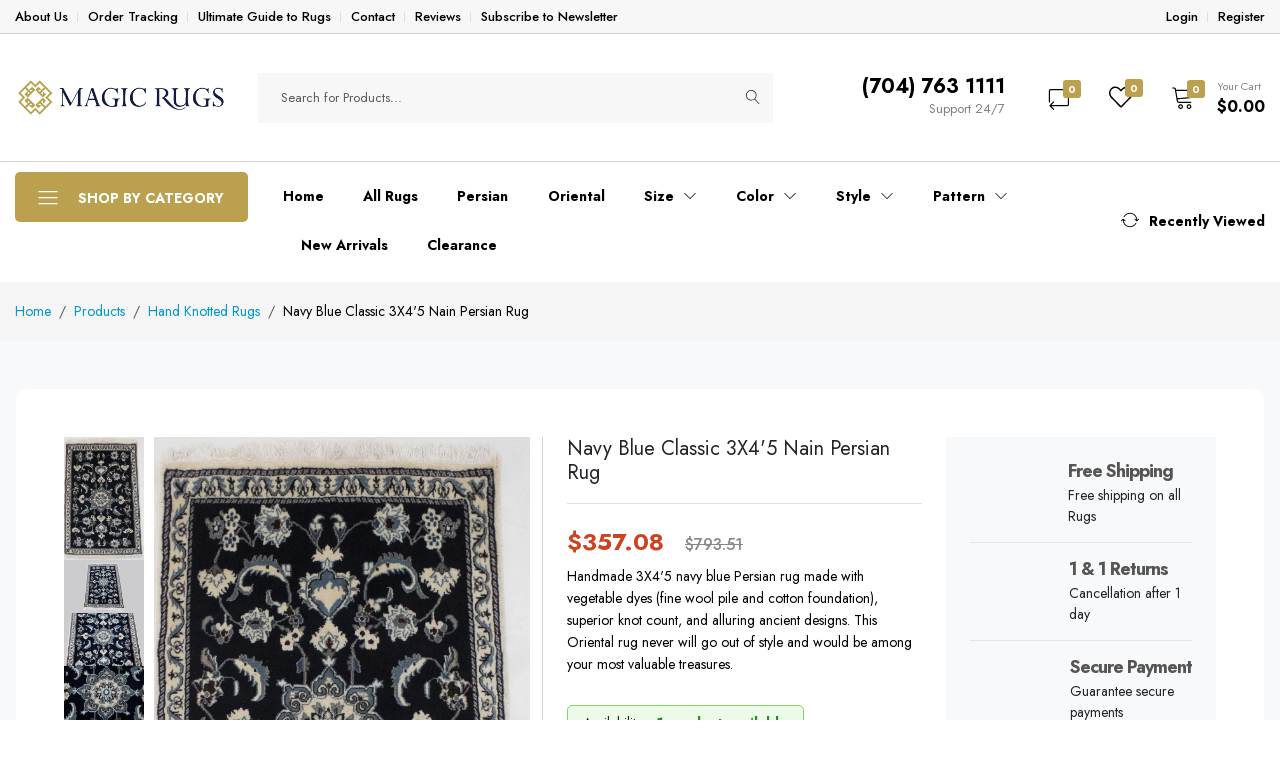

--- FILE ---
content_type: text/html; charset=UTF-8
request_url: https://www.magicrugs.com/all-rugs/navy-blue-classic-3x4-5-nain-persian-rug-rt2891
body_size: 39410
content:
<!DOCTYPE html>
<html  lang="en">
<head>
    <meta charset="utf-8">
    <meta
        http-equiv="X-UA-Compatible"
        content="IE=edge"
    >
    <meta
        name="viewport"
        content="width=device-width, initial-scale=1, minimum-scale=1, maximum-scale=5, user-scalable=1"
    />
    <meta
        name="csrf-token"
        content="kYJXW5O9wOF5FUd4URQJ5HHZ9wEc4zEVp6rI8TxB"
    >

    <style>
        :root {
            --primary-color: #bba14f;
            --primary-color-rgb: 187, 161, 79;
            --heading-color: #000000;
            --text-color: #000000;
            --primary-button-color: rgb(255, 255, 255);
            --primary-button-background-color: rgb(187, 161, 79);
            --top-header-background-color: rgb(247, 247, 247);
            --top-header-text-color: #000;
            --middle-header-background-color: #FFFFFF;
            --middle-header-text-color: #000;
            --bottom-header-background-color: #FFFFFF;
            --bottom-header-text-color: #000;
            --header-text-color: #000000;
            --header-text-secondary-color: rgba(0,0,0, 0.5);
            --header-deliver-color: rgba(0,0,0, 0.15);
            --header-mobile-background-color: #fff;
            --header-mobile-icon-color: #222;
            --footer-text-color: #555555;
            --footer-heading-color: #555555;
            --footer-hover-color: #BBA14F;
            --footer-border-color: #CCCCCC;
        }
    </style>

    
    <title>Blue Traditional 4'5 X 2'9 Ft Nain Persian Area Rug</title>
<meta name="description" content="Shop Recently Made Blue 4'5 X 2'9 Ft Nain Rug. Medium Pile Wool Hand-Knotted Area Rug made in Persia. Visit Magicrugs.com to view our selection of beautiful, plush, floral, cowhide and clearance rugs.">
<link rel="canonical" href="https://www.magicrugs.com/all-rugs/navy-blue-classic-3x4-5-nain-persian-rug-rt2891">
<meta name="robots" content="index, follow">
<meta property="og:site_name" content="Magic Rugs | Online Rug Store">
<meta property="og:image" content="https://magicrugs-web.s3.us-east-1.amazonaws.com/import-products/rt-2891-0-1.webp">
<meta property="og:description" content="Shop Recently Made Blue 4'5 X 2'9 Ft Nain Rug. Medium Pile Wool Hand-Knotted Area Rug made in Persia. Visit Magicrugs.com to view our selection of beautiful, plush, floral, cowhide and clearance rugs.">
<meta property="og:url" content="https://www.magicrugs.com/all-rugs/navy-blue-classic-3x4-5-nain-persian-rug-rt2891">
<meta property="og:title" content="Blue Traditional 4'5 X 2'9 Ft Nain Persian Area Rug">
<meta name="twitter:card" content="product">
<meta name="twitter:label1" content="Price">
<meta name="twitter:data1" content="$357.08 USD">
<meta name="twitter:label2" content="Website">
<meta name="twitter:data2" content="Magic Rugs | Online Rug Store">
<meta name="twitter:domain" content="https://www.magicrugs.com">
<meta name="twitter:title" content="Blue Traditional 4'5 X 2'9 Ft Nain Persian Area Rug">
<meta name="twitter:description" content="Shop Recently Made Blue 4'5 X 2'9 Ft Nain Rug. Medium Pile Wool Hand-Knotted Area Rug made in Persia. Visit Magicrugs.com to view our selection of beautiful, plush, floral, cowhide and clearance rugs.">

    <link rel="icon" type="image/png" href="https://magicrugs-web.s3.us-east-1.amazonaws.com/magic-rugs-new-v2/favicon/favicon-32x32.png">




    <link href="https://fonts.googleapis.com/css2?family=Jost:wght@300;400;500;600;700&display=swap" rel="stylesheet" type="text/css"><style>:root{--primary-font: "Jost", sans-serif;}</style>


<link media="all" type="text/css" rel="stylesheet" href="https://www.magicrugs.com/themes/magicrugsv2/css/style.css?v=last">
<link media="all" type="text/css" rel="stylesheet" href="https://www.magicrugs.com/vendor/core/plugins/ecommerce/css/front-ecommerce.css?v=3.10.9">
<link media="all" type="text/css" rel="stylesheet" href="https://www.magicrugs.com/vendor/core/core/base/libraries/ckeditor/content-styles.css">
<link integrity="sha384-T3c6CoIi6uLrA9TneNEoa7RxnatzjcDSCmG1MXxSR1GAsXEV/Dwwykc2MPK8M2HN" crossorigin="anonymous" media="all" type="text/css" rel="stylesheet" href="//cdnjs.cloudflare.com/ajax/libs/bootstrap/5.3.2/css/bootstrap.min.css">
<link media="all" type="text/css" rel="stylesheet" href="https://www.magicrugs.com/themes/farmart/fonts/Linearicons/Linearicons/Font/demo-files/demo.css">
<link media="all" type="text/css" rel="stylesheet" href="https://www.magicrugs.com/vendor/core/plugins/ecommerce/libraries/slick/slick.css?v=3.10.9">
<link media="all" type="text/css" rel="stylesheet" href="//cdnjs.cloudflare.com/ajax/libs/noUiSlider/14.0.3/nouislider.min.css">
<link media="all" type="text/css" rel="stylesheet" href="https://www.magicrugs.com/vendor/core/plugins/ecommerce/libraries/lightgallery/css/lightgallery.min.css?v=3.10.9">
<link media="all" type="text/css" rel="stylesheet" href="https://www.magicrugs.com/themes/farmart/css/style.css?v=1.23.9.1.2">
<link media="all" type="text/css" rel="stylesheet" href="https://www.magicrugs.com/vendor/core/plugins/contact/css/contact-public.css?v=1.0.1">


<script type="application/ld+json">{"@context":"https:\/\/schema.org","@type":"BreadcrumbList","itemListElement":[{"@type":"ListItem","position":1,"name":"Home","item":"https:\/\/www.magicrugs.com"},{"@type":"ListItem","position":2,"name":"Products","item":"https:\/\/www.magicrugs.com\/all-rugs"},{"@type":"ListItem","position":3,"name":"Hand Knotted Rugs","item":"https:\/\/www.magicrugs.com\/product-categories\/hand-knotted-rugs"},{"@type":"ListItem","position":4,"name":"Navy Blue Classic 3X4'5 Nain Persian Rug","item":"https:\/\/www.magicrugs.com"}]}</script><script type="application/ld+json">{"@context":"https:\/\/schema.org","@type":"WebSite","name":"Magic Rugs | Online Rug Store","url":"https:\/\/www.magicrugs.com"}</script>

<script type="8bb42c7c2d16842aff22e9c3-text/javascript">
  if (window.location.pathname !== '/' && window.location.pathname !== '/index.php') {
    var Tawk_API=Tawk_API||{}, Tawk_LoadStart=new Date();
  (function(){
      var s1=document.createElement("script"),s0=document.getElementsByTagName("script")[0];
      s1.async=true;
      s1.src='https://embed.tawk.to/611ecag90d6e7610a49b10b5f/1fdg4egul';
      s1.charset='UTF-8';
      s1.setAttribute('crossorigin','*');
      s0.parentNode.insertBefore(s1,s0);
  })();
  Tawk_API.customStyle = {
    visibility : {
      desktop : {
        position : 'br',
        xOffset : '40px',
        yOffset : '80px'
      },
      mobile : {
        position : 'br',
        xOffset : 0,
        yOffset : '65px'
      },
      bubble : {
        rotate : '0deg',
        xOffset : -20,
        yOffset : 0
      }
    }
  };
}
</script>

<script type="8bb42c7c2d16842aff22e9c3-text/javascript"> /*adroll_adv_id = "ZLO3JUYDDNELBIF4YUFV5L"; adroll_pix_id = "QXOEYQCDWRHR7O254UAE22"; adroll_version = "2.0";  (function(w, d, e, o, a) { w.__adroll_loaded = true; w.adroll = w.adroll || []; w.adroll.f = [ 'setProperties', 'identify', 'track' ]; var roundtripUrl = "https://s.adroll.com/j/" + adroll_adv_id + "/roundtrip.js"; for (a = 0; a < w.adroll.f.length; a++) { w.adroll[w.adroll.f[a]] = w.adroll[w.adroll.f[a]] || (function(n) { return function() { w.adroll.push([ n, arguments ]) } })(w.adroll.f[a]) }  e = d.createElement('script'); o = d.getElementsByTagName('script')[0]; e.async = 1; e.src = roundtripUrl; o.parentNode.insertBefore(e, o); })(window, document); adroll.track("pageView");*/ </script> 

<script type="8bb42c7c2d16842aff22e9c3-text/javascript">
/*(function e(){var e=document.createElement("script");e.type="text/javascript",e.defer=!0,
e.src="//staticw2.yotpo.com/674FFhqJioGm4OmZKQwgz52XvXVTfqE00Tn3QxuE/widget.js";var t=document.getElementsByTagName("script")[0];
t.parentNode.insertBefore(e,t)})();*/
</script>

<script type="8bb42c7c2d16842aff22e9c3-text/javascript">(function(w,d,s,l,i){w[l]=w[l]||[];w[l].push({'gtm.start':
new Date().getTime(),event:'gtm.js'});var f=d.getElementsByTagName(s)[0],
j=d.createElement(s),dl=l!='dataLayer'?'&l='+l:'';j.defer=true;j.src=
'https://www.googletagmanager.com/gtm.js?id='+i+dl;f.parentNode.insertBefore(j,f);
})(window,document,'script','dataLayer','GTM-WWMPFXK');</script><!-- Meta Pixel Code -->
<script type="8bb42c7c2d16842aff22e9c3-text/javascript">
    ! function(f, b, e, v, n, t, s) {
        if (f.fbq) return;
        n = f.fbq = function() {
            n.callMethod ?
                n.callMethod.apply(n, arguments) : n.queue.push(arguments)
        };
        if (!f._fbq) f._fbq = n;
        n.push = n;
        n.loaded = !0;
        n.version = '2.0';
        n.queue = [];
        t = b.createElement(e);
        t.async = !0;
        t.src = v;
        s = b.getElementsByTagName(e)[0];
        s.parentNode.insertBefore(t, s)
    }(window, document, 'script',
        'https://connect.facebook.net/en_US/fbevents.js');
    fbq('init', 1219071015878165);
    fbq('track', 'PageView');
</script>
<noscript><img
        src="https://www.facebook.com/tr?id=1219071015878165&ev=PageView&noscript=1"
        style="display:none"
        height="1"
        width="1"
    /></noscript>
<!-- End Meta Pixel Code --><script type="application/ld+json">{"@context":"https:\/\/schema.org","@type":"Product","category":"Color, Style, Authentic Persian Rugs At Affordable & Clearance Prices, Size, All rugs, Blue, Traditional & Classic, Floral, Nain, Small Rugs (3’ x 5’ & Smaller), Item Type, New, Pattern, Rug Design, Shape, Rectangle, Handmade Rugs & Runners, Shop Rooms, Bathroom Rugs & Runner, Entryway Rugs & Runners, Wool Rugs, Area Rugs, Hand Knotted Rugs","url":"https:\/\/www.magicrugs.com\/all-rugs\/navy-blue-classic-3x4-5-nain-persian-rug-rt2891","description":"Handmade 3X4'5 navy blue Persian rug made with vegetable dyes (fine wool pile and cotton foundation), superior knot count, and alluring ancient designs. This Oriental rug never will go out of style and would be among your most valuable treasures.","name":"Navy Blue Classic 3X4'5 Nain Persian Rug","image":"https:\/\/magicrugs-web.s3.us-east-1.amazonaws.com\/import-products\/rt-2891-0-1.webp","sku":"RT-2891","offers":{"@type":"Offer","price":"357.0795","priceCurrency":"USD","priceValidUntil":"2027-11-06","itemCondition":"https:\/\/schema.org\/NewCondition","url":"https:\/\/www.magicrugs.com\/all-rugs\/navy-blue-classic-3x4-5-nain-persian-rug-rt2891","availability":"https:\/\/schema.org\/InStock"},"aggregateRating":{"@type":"AggregateRating","ratingValue":"4.8","bestRating":"5","ratingCount":"29749"}}</script><link
    href="https://www.google.com"
    rel="preconnect"
>
<link
    href="https://www.gstatic.com"
    rel="preconnect"
    crossorigin
>


<!-- Google Analytics -->
<script async defer src='https://www.googletagmanager.com/gtag/js?id=G-MH7ET6CR02' type="8bb42c7c2d16842aff22e9c3-text/javascript">
</script>
<script type="8bb42c7c2d16842aff22e9c3-text/javascript">
  window.dataLayer = window.dataLayer || [];
  function gtag(){
      if (window.gtmDebugMode) {
          console.log('GTM Event:', arguments);
      }
      dataLayer.push(arguments);
  }
  gtag('js', new Date());
  gtag('config', 'G-MH7ET6CR02');
</script>

<script type="8bb42c7c2d16842aff22e9c3-text/javascript">
    window.siteUrl = "https://www.magicrugs.com";
</script>

</head>

<body  class="single-product" id="product-436">
    
    <svg
    style="display: none;"
    xmlns="http://www.w3.org/2000/svg"
    version="1.1"
>
    <symbol
        id="svg-icon-check-circle"
        fill="currentColor"
        viewbox="0 0 16 16"
    >
        <path
            d="M16 8A8 8 0 1 1 0 8a8 8 0 0 1 16 0zm-3.97-3.03a.75.75 0 0 0-1.08.022L7.477 9.417 5.384 7.323a.75.75 0 0 0-1.06 1.06L6.97 11.03a.75.75 0 0 0 1.079-.02l3.992-4.99a.75.75 0 0 0-.01-1.05z"
        >
        </path>
    </symbol>
    <symbol
        id="svg-icon-star"
        role="img"
        aria-hidden="true"
        focusable="false"
        xmlns="http://www.w3.org/2000/svg"
        viewbox="0 0 24 24"
    >
        <polygon
            points="12 2 15.09 8.26 22 9.27 17 14.14 18.18 21.02 12 17.77 5.82 21.02 7 14.14 2 9.27 8.91 8.26 12 2">
        </polygon>
    </symbol>
    <symbol
        id="svg-icon-wishlist"
        role="img"
        aria-hidden="true"
        focusable="false"
        viewBox="0 0 512 512"
    >
        <path
            d="M462.3 62.7c-54.5-46.4-136-38.7-186.6 13.5L256 96.6l-19.7-20.3C195.5 34.1 113.2 8.7 49.7 62.7c-62.8 53.6-66.1 149.8-9.9 207.8l193.5 199.8c6.2 6.4 14.4 9.7 22.6 9.7 8.2 0 16.4-3.2 22.6-9.7L472 270.5c56.4-58 53.1-154.2-9.7-207.8zm-13.1 185.6L256.4 448.1 62.8 248.3c-38.4-39.6-46.4-115.1 7.7-161.2 54.8-46.8 119.2-12.9 142.8 11.5l42.7 44.1 42.7-44.1c23.2-24 88.2-58 142.8-11.5 54 46 46.1 121.5 7.7 161.2z"
        >
        </path>
    </symbol>
    <symbol
        id="svg-icon-wishlisted"
        role="img"
        aria-hidden="true"
        focusable="false"
        viewBox="0 0 512 512"
    >
        <path
            d="M462.3 62.6C407.5 15.9 326 24.3 275.7 76.2L256 96.5l-19.7-20.3C186.1 24.3 104.5 15.9 49.7 62.6c-62.8 53.6-66.1 149.8-9.9 207.9l193.5 199.8c12.5 12.9 32.8 12.9 45.3 0l193.5-199.8c56.3-58.1 53-154.3-9.8-207.9z"
        >
        </path>
    </symbol>
    <symbol
        id="svg-icon-cart"
        role="img"
        aria-hidden="true"
        focusable="false"
        viewbox="0 0 1024 1024"
    >
        <path
            d="M409.6 1024c-56.464 0-102.4-45.936-102.4-102.4s45.936-102.4 102.4-102.4 102.4 45.936 102.4 102.4-45.936 102.4-102.4 102.4zM409.6 870.4c-28.232 0-51.2 22.968-51.2 51.2s22.968 51.2 51.2 51.2 51.2-22.968 51.2-51.2-22.968-51.2-51.2-51.2z"
        >
        </path>
        <path
            d="M768 1024c-56.464 0-102.4-45.936-102.4-102.4s45.936-102.4 102.4-102.4 102.4 45.936 102.4 102.4-45.936 102.4-102.4 102.4zM768 870.4c-28.232 0-51.2 22.968-51.2 51.2s22.968 51.2 51.2 51.2 51.2-22.968 51.2-51.2-22.968-51.2-51.2-51.2z"
        >
        </path>
        <path
            d="M898.021 228.688c-12.859-15.181-32.258-23.888-53.221-23.888h-626.846l-5.085-30.506c-6.72-40.315-43.998-71.894-84.869-71.894h-51.2c-14.138 0-25.6 11.462-25.6 25.6s11.462 25.6 25.6 25.6h51.2c15.722 0 31.781 13.603 34.366 29.112l85.566 513.395c6.718 40.314 43.997 71.893 84.867 71.893h512c14.139 0 25.6-11.461 25.6-25.6s-11.461-25.6-25.6-25.6h-512c-15.722 0-31.781-13.603-34.366-29.11l-12.63-75.784 510.206-44.366c39.69-3.451 75.907-36.938 82.458-76.234l34.366-206.194c3.448-20.677-1.952-41.243-14.813-56.424zM862.331 276.694l-34.366 206.194c-2.699 16.186-20.043 32.221-36.39 33.645l-514.214 44.714-50.874-305.246h618.314c5.968 0 10.995 2.054 14.155 5.782 3.157 3.73 4.357 9.024 3.376 14.912z"
        >
        </path>
    </symbol>
    <symbol
        id="svg-icon-increase"
        role="img"
        aria-hidden="true"
        focusable="false"
        viewbox="0 0 32 32"
    >
        <path
            d="M29.6 16h-13.6v-13.6c0-0.442-0.358-0.8-0.8-0.8s-0.8 0.358-0.8 0.8v13.6h-13.6c-0.442 0-0.8 0.358-0.8 0.8s0.358 0.8 0.8 0.8h13.6v13.6c0 0.442 0.358 0.8 0.8 0.8s0.8-0.358 0.8-0.8v-13.6h13.6c0.442 0 0.8-0.358 0.8-0.8s-0.358-0.8-0.8-0.8z"
        >
        </path>
    </symbol>
    <symbol
        id="svg-icon-decrease"
        role="img"
        aria-hidden="true"
        focusable="false"
        viewbox="0 0 32 32"
    >
        <path
            d="M29.6 17.6h-28.8c-0.442 0-0.8-0.358-0.8-0.8s0.358-0.8 0.8-0.8h28.8c0.442 0 0.8 0.358 0.8 0.8s-0.358 0.8-0.8 0.8z"
        >
        </path>
    </symbol>
    <symbol
        id="svg-icon-quick-view"
        role="img"
        aria-hidden="true"
        focusable="false"
        viewbox="0 0 32 32"
    >
        <path
            d="M12.566 11.434l-9.834-9.834h6.069c0.442 0 0.8-0.358 0.8-0.8s-0.358-0.8-0.8-0.8h-8c-0.442 0-0.8 0.358-0.8 0.8v8c0 0.442 0.358 0.8 0.8 0.8s0.8-0.358 0.8-0.8v-6.069l9.834 9.834c0.156 0.156 0.361 0.234 0.566 0.234s0.409-0.078 0.566-0.234c0.312-0.312 0.312-0.819 0-1.131zM31.2 0h-8c-0.442 0-0.8 0.358-0.8 0.8s0.358 0.8 0.8 0.8h6.069l-9.834 9.834c-0.313 0.312-0.313 0.819 0 1.131 0.156 0.156 0.361 0.234 0.566 0.234s0.409-0.078 0.566-0.234l9.834-9.834v6.069c0 0.442 0.358 0.8 0.8 0.8s0.8-0.358 0.8-0.8v-8c0-0.442-0.358-0.8-0.8-0.8zM12.566 19.434c-0.312-0.312-0.819-0.312-1.131 0l-9.834 9.834v-6.069c0-0.442-0.358-0.8-0.8-0.8s-0.8 0.358-0.8 0.8v8c0 0.442 0.358 0.8 0.8 0.8h8c0.442 0 0.8-0.358 0.8-0.8s-0.358-0.8-0.8-0.8h-6.069l9.834-9.834c0.312-0.312 0.312-0.819 0-1.131zM31.2 22.4c-0.442 0-0.8 0.358-0.8 0.8v6.069l-9.834-9.834c-0.312-0.312-0.819-0.312-1.131 0s-0.312 0.819 0 1.131l9.834 9.834h-6.069c-0.442 0-0.8 0.358-0.8 0.8s0.358 0.8 0.8 0.8h8c0.442 0 0.8-0.358 0.8-0.8v-8c0-0.442-0.358-0.8-0.8-0.8z"
        >
        </path>
    </symbol>
    <symbol
        id="svg-icon-compare"
        role="img"
        aria-hidden="true"
        focusable="false"
        viewbox="0 0 32 32"
    >
        <path
            d="M27.766 5.034l-4.8-4.8c-0.312-0.312-0.819-0.312-1.131 0s-0.312 0.819 0 1.131l3.434 3.434h-21.269c-1.323 0-2.4 1.077-2.4 2.4v14.4c0 0.442 0.358 0.8 0.8 0.8s0.8-0.358 0.8-0.8v-14.4c0-0.441 0.359-0.8 0.8-0.8h21.269l-3.434 3.434c-0.312 0.312-0.312 0.819 0 1.131 0.156 0.156 0.361 0.234 0.566 0.234s0.409-0.078 0.566-0.234l4.8-4.8c0.312-0.312 0.312-0.819 0-1.131zM28 9.6c-0.442 0-0.8 0.358-0.8 0.8v14.4c0 0.441-0.359 0.8-0.8 0.8h-21.269l3.434-3.434c0.312-0.312 0.312-0.819 0-1.131s-0.819-0.312-1.131 0l-4.8 4.8c-0.312 0.312-0.312 0.819 0 1.131l4.8 4.8c0.156 0.156 0.361 0.234 0.566 0.234s0.409-0.078 0.566-0.234c0.312-0.312 0.312-0.819 0-1.131l-3.434-3.434h21.269c1.323 0 2.4-1.077 2.4-2.4v-14.4c0-0.442-0.358-0.8-0.8-0.8z"
        >
        </path>
    </symbol>
    <symbol
        id="svg-icon-chevron-left"
        role="img"
        aria-hidden="true"
        focusable="false"
        viewBox="0 0 32 32"
    >
        <path
            d="M22.4 32c0.205 0 0.409-0.078 0.566-0.234 0.312-0.312 0.312-0.819 0-1.131l-13.834-13.834 13.834-13.834c0.312-0.312 0.312-0.819 0-1.131s-0.819-0.312-1.131 0l-14.4 14.4c-0.312 0.312-0.312 0.819 0 1.131l14.4 14.4c0.156 0.156 0.361 0.234 0.566 0.234z"
        >
        </path>
    </symbol>
    <symbol
        id="svg-icon-chevron-right"
        viewBox="0 0 32 32"
    >
        <path
            d="M8 32c-0.205 0-0.409-0.078-0.566-0.234-0.312-0.312-0.312-0.819 0-1.131l13.834-13.834-13.834-13.834c-0.312-0.312-0.312-0.819 0-1.131s0.819-0.312 1.131 0l14.4 14.4c0.312 0.312 0.312 0.819 0 1.131l-14.4 14.4c-0.156 0.156-0.361 0.234-0.566 0.234z"
        >
        </path>
    </symbol>
    <symbol
        id="svg-icon-chevron-down"
        xmlns="http://www.w3.org/2000/svg"
        viewBox="0 0 16 16"
    >
        <path
            fill-rule="evenodd"
            d="M1.646 4.646a.5.5 0 0 1 .708 0L8 10.293l5.646-5.647a.5.5 0 0 1 .708.708l-6 6a.5.5 0 0 1-.708 0l-6-6a.5.5 0 0 1 0-.708z"
        >
        </path>
    </symbol>
    <symbol
        id="svg-icon-facebook"
        viewBox="0 0 32 32"
    >
        <path d="M19 6h5v-6h-5c-3.86 0-7 3.14-7 7v3h-4v6h4v16h6v-16h5l1-6h-6v-3c0-0.542 0.458-1 1-1z"></path>
    </symbol>
    <symbol
        id="svg-icon-twitter"
        viewBox="0 0 32 32"
    >
        <path
            d="M32 7.075c-1.175 0.525-2.444 0.875-3.769 1.031 1.356-0.813 2.394-2.1 2.887-3.631-1.269 0.75-2.675 1.3-4.169 1.594-1.2-1.275-2.906-2.069-4.794-2.069-3.625 0-6.563 2.938-6.563 6.563 0 0.512 0.056 1.012 0.169 1.494-5.456-0.275-10.294-2.888-13.531-6.862-0.563 0.969-0.887 2.1-0.887 3.3 0 2.275 1.156 4.287 2.919 5.463-1.075-0.031-2.087-0.331-2.975-0.819 0 0.025 0 0.056 0 0.081 0 3.181 2.263 5.838 5.269 6.437-0.55 0.15-1.131 0.231-1.731 0.231-0.425 0-0.831-0.044-1.237-0.119 0.838 2.606 3.263 4.506 6.131 4.563-2.25 1.762-5.075 2.813-8.156 2.813-0.531 0-1.050-0.031-1.569-0.094 2.913 1.869 6.362 2.95 10.069 2.95 12.075 0 18.681-10.006 18.681-18.681 0-0.287-0.006-0.569-0.019-0.85 1.281-0.919 2.394-2.075 3.275-3.394z"
        >
        </path>
    </symbol>
    <symbol
        id="svg-icon-linkedin"
        viewBox="0 0 32 32"
    >
        <path
            d="M12 12h5.535v2.837h0.079c0.77-1.381 2.655-2.837 5.464-2.837 5.842 0 6.922 3.637 6.922 8.367v9.633h-5.769v-8.54c0-2.037-0.042-4.657-3.001-4.657-3.005 0-3.463 2.218-3.463 4.509v8.688h-5.767v-18z"
        >
        </path>
        <path d="M2 12h6v18h-6v-18z"></path>
        <path d="M8 7c0 1.657-1.343 3-3 3s-3-1.343-3-3c0-1.657 1.343-3 3-3s3 1.343 3 3z"></path>
    </symbol>
    <symbol
        id="svg-icon-pinterest"
        viewBox="0 0 20 28"
    >
        <path
            d="M0 9.328c0-5.766 5.281-9.328 10.625-9.328 4.906 0 9.375 3.375 9.375 8.547 0 4.859-2.484 10.25-8.016 10.25-1.313 0-2.969-0.656-3.609-1.875-1.188 4.703-1.094 5.406-3.719 9l-0.219 0.078-0.141-0.156c-0.094-0.984-0.234-1.953-0.234-2.938 0-3.187 1.469-7.797 2.188-10.891-0.391-0.797-0.5-1.766-0.5-2.641 0-1.578 1.094-3.578 2.875-3.578 1.313 0 2.016 1 2.016 2.234 0 2.031-1.375 3.938-1.375 5.906 0 1.344 1.109 2.281 2.406 2.281 3.594 0 4.703-5.187 4.703-7.953 0-3.703-2.625-5.719-6.172-5.719-4.125 0-7.313 2.969-7.313 7.156 0 2.016 1.234 3.047 1.234 3.531 0 0.406-0.297 1.844-0.812 1.844-0.078 0-0.187-0.031-0.266-0.047-2.234-0.672-3.047-3.656-3.047-5.703z"
        >
        </path>
    </symbol>
    <symbol
        id="svg-icon-instagram"
        viewBox="0 0 20 28"
    >
        <path
            d="M16 14c0-2.203-1.797-4-4-4s-4 1.797-4 4 1.797 4 4 4 4-1.797 4-4zM18.156 14c0 3.406-2.75 6.156-6.156 6.156s-6.156-2.75-6.156-6.156 2.75-6.156 6.156-6.156 6.156 2.75 6.156 6.156zM19.844 7.594c0 0.797-0.641 1.437-1.437 1.437s-1.437-0.641-1.437-1.437 0.641-1.437 1.437-1.437 1.437 0.641 1.437 1.437zM12 4.156c-1.75 0-5.5-0.141-7.078 0.484-0.547 0.219-0.953 0.484-1.375 0.906s-0.688 0.828-0.906 1.375c-0.625 1.578-0.484 5.328-0.484 7.078s-0.141 5.5 0.484 7.078c0.219 0.547 0.484 0.953 0.906 1.375s0.828 0.688 1.375 0.906c1.578 0.625 5.328 0.484 7.078 0.484s5.5 0.141 7.078-0.484c0.547-0.219 0.953-0.484 1.375-0.906s0.688-0.828 0.906-1.375c0.625-1.578 0.484-5.328 0.484-7.078s0.141-5.5-0.484-7.078c-0.219-0.547-0.484-0.953-0.906-1.375s-0.828-0.688-1.375-0.906c-1.578-0.625-5.328-0.484-7.078-0.484zM24 14c0 1.656 0.016 3.297-0.078 4.953-0.094 1.922-0.531 3.625-1.937 5.031s-3.109 1.844-5.031 1.937c-1.656 0.094-3.297 0.078-4.953 0.078s-3.297 0.016-4.953-0.078c-1.922-0.094-3.625-0.531-5.031-1.937s-1.844-3.109-1.937-5.031c-0.094-1.656-0.078-3.297-0.078-4.953s-0.016-3.297 0.078-4.953c0.094-1.922 0.531-3.625 1.937-5.031s3.109-1.844 5.031-1.937c1.656-0.094 3.297-0.078 4.953-0.078s3.297-0.016 4.953 0.078c1.922 0.094 3.625 0.531 5.031 1.937s1.844 3.109 1.937 5.031c0.094 1.656 0.078 3.297 0.078 4.953z"
        >
        </path>
    </symbol>
    <symbol
        id="svg-icon-youtube"
        viewBox="0 0 32 32"
    >
        <path
            d="M31.681 9.6c0 0-0.313-2.206-1.275-3.175-1.219-1.275-2.581-1.281-3.206-1.356-4.475-0.325-11.194-0.325-11.194-0.325h-0.012c0 0-6.719 0-11.194 0.325-0.625 0.075-1.987 0.081-3.206 1.356-0.963 0.969-1.269 3.175-1.269 3.175s-0.319 2.588-0.319 5.181v2.425c0 2.587 0.319 5.181 0.319 5.181s0.313 2.206 1.269 3.175c1.219 1.275 2.819 1.231 3.531 1.369 2.563 0.244 10.881 0.319 10.881 0.319s6.725-0.012 11.2-0.331c0.625-0.075 1.988-0.081 3.206-1.356 0.962-0.969 1.275-3.175 1.275-3.175s0.319-2.587 0.319-5.181v-2.425c-0.006-2.588-0.325-5.181-0.325-5.181zM12.694 20.15v-8.994l8.644 4.513-8.644 4.481z"
        >
        </path>
    </symbol>
    <symbol
        id="svg-icon-list"
        role="img"
        aria-hidden="true"
        focusable="false"
        viewBox="0 0 1024 1024"
    >
        <path
            class="path1"
            d="M896 307.2h-768c-14.138 0-25.6-11.462-25.6-25.6s11.462-25.6 25.6-25.6h768c14.139 0 25.6 11.462 25.6 25.6s-11.461 25.6-25.6 25.6z"
        >
        </path>
        <path
            class="path2"
            d="M896 563.2h-768c-14.138 0-25.6-11.461-25.6-25.6s11.462-25.6 25.6-25.6h768c14.139 0 25.6 11.461 25.6 25.6s-11.461 25.6-25.6 25.6z"
        >
        </path>
        <path
            class="path3"
            d="M896 819.2h-768c-14.138 0-25.6-11.461-25.6-25.6s11.462-25.6 25.6-25.6h768c14.139 0 25.6 11.461 25.6 25.6s-11.461 25.6-25.6 25.6z"
        >
        </path>
    </symbol>
    <symbol
        id="svg-icon-grid"
        role="img"
        aria-hidden="true"
        focusable="false"
        viewBox="0 0 32 32"
    >
        <path
            d="M5.6 30.4h-3.2c-1.323 0-2.4-1.077-2.4-2.4v-3.2c0-1.323 1.077-2.4 2.4-2.4h3.2c1.323 0 2.4 1.077 2.4 2.4v3.2c0 1.323-1.077 2.4-2.4 2.4zM2.4 24c-0.441 0-0.8 0.359-0.8 0.8v3.2c0 0.441 0.359 0.8 0.8 0.8h3.2c0.441 0 0.8-0.359 0.8-0.8v-3.2c0-0.441-0.359-0.8-0.8-0.8h-3.2zM16.8 30.4h-3.2c-1.323 0-2.4-1.077-2.4-2.4v-3.2c0-1.323 1.077-2.4 2.4-2.4h3.2c1.323 0 2.4 1.077 2.4 2.4v3.2c0 1.323-1.077 2.4-2.4 2.4zM13.6 24c-0.441 0-0.8 0.359-0.8 0.8v3.2c0 0.441 0.359 0.8 0.8 0.8h3.2c0.441 0 0.8-0.359 0.8-0.8v-3.2c0-0.441-0.359-0.8-0.8-0.8h-3.2zM28 30.4h-3.2c-1.323 0-2.4-1.077-2.4-2.4v-3.2c0-1.323 1.077-2.4 2.4-2.4h3.2c1.323 0 2.4 1.077 2.4 2.4v3.2c0 1.323-1.077 2.4-2.4 2.4zM24.8 24c-0.441 0-0.8 0.359-0.8 0.8v3.2c0 0.441 0.359 0.8 0.8 0.8h3.2c0.441 0 0.8-0.359 0.8-0.8v-3.2c0-0.441-0.359-0.8-0.8-0.8h-3.2zM5.6 19.2h-3.2c-1.323 0-2.4-1.077-2.4-2.4v-3.2c0-1.323 1.077-2.4 2.4-2.4h3.2c1.323 0 2.4 1.077 2.4 2.4v3.2c0 1.323-1.077 2.4-2.4 2.4zM2.4 12.8c-0.441 0-0.8 0.359-0.8 0.8v3.2c0 0.441 0.359 0.8 0.8 0.8h3.2c0.441 0 0.8-0.359 0.8-0.8v-3.2c0-0.441-0.359-0.8-0.8-0.8h-3.2zM16.8 19.2h-3.2c-1.323 0-2.4-1.077-2.4-2.4v-3.2c0-1.323 1.077-2.4 2.4-2.4h3.2c1.323 0 2.4 1.077 2.4 2.4v3.2c0 1.323-1.077 2.4-2.4 2.4zM13.6 12.8c-0.441 0-0.8 0.359-0.8 0.8v3.2c0 0.441 0.359 0.8 0.8 0.8h3.2c0.441 0 0.8-0.359 0.8-0.8v-3.2c0-0.441-0.359-0.8-0.8-0.8h-3.2zM28 19.2h-3.2c-1.323 0-2.4-1.077-2.4-2.4v-3.2c0-1.323 1.077-2.4 2.4-2.4h3.2c1.323 0 2.4 1.077 2.4 2.4v3.2c0 1.323-1.077 2.4-2.4 2.4zM24.8 12.8c-0.441 0-0.8 0.359-0.8 0.8v3.2c0 0.441 0.359 0.8 0.8 0.8h3.2c0.441 0 0.8-0.359 0.8-0.8v-3.2c0-0.441-0.359-0.8-0.8-0.8h-3.2zM5.6 8h-3.2c-1.323 0-2.4-1.077-2.4-2.4v-3.2c0-1.323 1.077-2.4 2.4-2.4h3.2c1.323 0 2.4 1.077 2.4 2.4v3.2c0 1.323-1.077 2.4-2.4 2.4zM2.4 1.6c-0.441 0-0.8 0.359-0.8 0.8v3.2c0 0.441 0.359 0.8 0.8 0.8h3.2c0.441 0 0.8-0.359 0.8-0.8v-3.2c0-0.441-0.359-0.8-0.8-0.8h-3.2zM16.8 8h-3.2c-1.323 0-2.4-1.077-2.4-2.4v-3.2c0-1.323 1.077-2.4 2.4-2.4h3.2c1.323 0 2.4 1.077 2.4 2.4v3.2c0 1.323-1.077 2.4-2.4 2.4zM13.6 1.6c-0.441 0-0.8 0.359-0.8 0.8v3.2c0 0.441 0.359 0.8 0.8 0.8h3.2c0.441 0 0.8-0.359 0.8-0.8v-3.2c0-0.441-0.359-0.8-0.8-0.8h-3.2zM28 8h-3.2c-1.323 0-2.4-1.077-2.4-2.4v-3.2c0-1.323 1.077-2.4 2.4-2.4h3.2c1.323 0 2.4 1.077 2.4 2.4v3.2c0 1.323-1.077 2.4-2.4 2.4zM24.8 1.6c-0.441 0-0.8 0.359-0.8 0.8v3.2c0 0.441 0.359 0.8 0.8 0.8h3.2c0.441 0 0.8-0.359 0.8-0.8v-3.2c0-0.441-0.359-0.8-0.8-0.8h-3.2z"
        >
        </path>
    </symbol>
    <symbol
        id="svg-icon-close"
        viewBox="0 0 32 32"
    >
        <path
            d="M0 9.6c0-0.205 0.078-0.409 0.234-0.566 0.312-0.312 0.819-0.312 1.131 0l13.834 13.834 13.834-13.834c0.312-0.312 0.819-0.312 1.131 0s0.312 0.819 0 1.131l-14.4 14.4c-0.312 0.312-0.819 0.312-1.131 0l-14.4-14.4c-0.156-0.156-0.234-0.361-0.234-0.566z"
        >
        </path>
    </symbol>
    <symbol
        id="svg-icon-chevron-right"
        viewbox="0 0 1024 1024"
    >
        <path
            class="path1"
            d="M256 1024c-6.552 0-13.102-2.499-18.101-7.499-9.998-9.997-9.998-26.206 0-36.203l442.698-442.698-442.698-442.699c-9.998-9.997-9.998-26.206 0-36.203s26.206-9.998 36.203 0l460.8 460.8c9.998 9.997 9.998 26.206 0 36.203l-460.8 460.8c-5 5-11.55 7.499-18.102 7.499z"
        >
        </path>
    </symbol>
    <symbol
        id="svg-icon-trash"
        role="img"
        aria-hidden="true"
        focusable="false"
        viewBox="0 0 32 32"
    >
        <path
            d="M24.8 3.2h-5.6v-0.8c0-1.323-1.077-2.4-2.4-2.4h-3.2c-1.323 0-2.4 1.077-2.4 2.4v0.8h-5.6c-1.323 0-2.4 1.077-2.4 2.4v1.6c0 1.043 0.669 1.932 1.6 2.262v20.138c0 1.323 1.077 2.4 2.4 2.4h16c1.323 0 2.4-1.077 2.4-2.4v-20.138c0.931-0.33 1.6-1.22 1.6-2.262v-1.6c0-1.323-1.077-2.4-2.4-2.4zM12.8 2.4c0-0.441 0.359-0.8 0.8-0.8h3.2c0.441 0 0.8 0.359 0.8 0.8v0.8h-4.8v-0.8zM23.2 30.4h-16c-0.441 0-0.8-0.359-0.8-0.8v-20h17.6v20c0 0.441-0.359 0.8-0.8 0.8zM25.6 7.2c0 0.441-0.359 0.8-0.8 0.8h-19.2c-0.441 0-0.8-0.359-0.8-0.8v-1.6c0-0.441 0.359-0.8 0.8-0.8h19.2c0.441 0 0.8 0.359 0.8 0.8v1.6zM20 11.2c-0.442 0-0.8 0.358-0.8 0.8v16c0 0.442 0.358 0.8 0.8 0.8s0.8-0.358 0.8-0.8v-16c0-0.442-0.358-0.8-0.8-0.8zM15.2 11.2c-0.442 0-0.8 0.358-0.8 0.8v16c0 0.442 0.358 0.8 0.8 0.8s0.8-0.358 0.8-0.8v-16c0-0.442-0.358-0.8-0.8-0.8zM10.4 11.2c-0.442 0-0.8 0.358-0.8 0.8v16c0 0.442 0.358 0.8 0.8 0.8s0.8-0.358 0.8-0.8v-16c0-0.442-0.358-0.8-0.8-0.8z"
        >
        </path>
    </symbol>
    <symbol
        id="svg-icon-search"
        role="img"
        aria-hidden="true"
        focusable="false"
        viewbox="0 0 32 32"
    >
        <path
            d="M30.19 30.659l-9.509-10.374c2.143-2.242 3.32-5.173 3.32-8.286 0-3.205-1.248-6.219-3.515-8.485s-5.28-3.515-8.485-3.515-6.219 1.248-8.485 3.515-3.515 5.28-3.515 8.485 1.248 6.219 3.515 8.485 5.28 3.515 8.485 3.515c2.761 0 5.38-0.927 7.501-2.633l9.509 10.373c0.158 0.172 0.374 0.259 0.59 0.259 0.193 0 0.387-0.070 0.54-0.21 0.326-0.299 0.348-0.805 0.049-1.13zM1.6 12c0-5.735 4.665-10.4 10.4-10.4s10.4 4.665 10.4 10.4-4.665 10.4-10.4 10.4-10.4-4.665-10.4-10.4z"
        >
        </path>
    </symbol>
    <symbol
        id="svg-icon-filter"
        role="img"
        aria-hidden="true"
        focusable="false"
        viewBox="0 0 32 32"
    >
        <path
            d="M4 32c-0.442 0-0.8-0.358-0.8-0.8v-12.8c0-0.442 0.358-0.8 0.8-0.8s0.8 0.358 0.8 0.8v12.8c0 0.442-0.358 0.8-0.8 0.8zM4 9.6c-0.442 0-0.8-0.358-0.8-0.8v-8c0-0.442 0.358-0.8 0.8-0.8s0.8 0.358 0.8 0.8v8c0 0.442-0.358 0.8-0.8 0.8zM5.6 16h-3.2c-1.323 0-2.4-1.077-2.4-2.4s1.077-2.4 2.4-2.4h3.2c1.323 0 2.4 1.077 2.4 2.4s-1.077 2.4-2.4 2.4zM2.4 12.8c-0.441 0-0.8 0.359-0.8 0.8s0.359 0.8 0.8 0.8h3.2c0.441 0 0.8-0.359 0.8-0.8s-0.359-0.8-0.8-0.8h-3.2zM15.2 32c-0.442 0-0.8-0.358-0.8-0.8v-6.4c0-0.442 0.358-0.8 0.8-0.8s0.8 0.358 0.8 0.8v6.4c0 0.442-0.358 0.8-0.8 0.8zM15.2 16c-0.442 0-0.8-0.358-0.8-0.8v-14.4c0-0.442 0.358-0.8 0.8-0.8s0.8 0.358 0.8 0.8v14.4c0 0.442-0.358 0.8-0.8 0.8zM16.8 22.4h-3.2c-1.323 0-2.4-1.077-2.4-2.4s1.077-2.4 2.4-2.4h3.2c1.323 0 2.4 1.077 2.4 2.4s-1.077 2.4-2.4 2.4zM13.6 19.2c-0.441 0-0.8 0.359-0.8 0.8s0.359 0.8 0.8 0.8h3.2c0.441 0 0.8-0.359 0.8-0.8s-0.359-0.8-0.8-0.8h-3.2zM26.4 32c-0.442 0-0.8-0.358-0.8-0.8v-16c0-0.442 0.358-0.8 0.8-0.8s0.8 0.358 0.8 0.8v16c0 0.442-0.358 0.8-0.8 0.8zM26.4 6.4c-0.442 0-0.8-0.358-0.8-0.8v-4.8c0-0.442 0.358-0.8 0.8-0.8s0.8 0.358 0.8 0.8v4.8c0 0.442-0.358 0.8-0.8 0.8zM28 12.8h-3.2c-1.323 0-2.4-1.077-2.4-2.4s1.077-2.4 2.4-2.4h3.2c1.323 0 2.4 1.077 2.4 2.4s-1.077 2.4-2.4 2.4zM24.8 9.6c-0.441 0-0.8 0.359-0.8 0.8s0.359 0.8 0.8 0.8h3.2c0.441 0 0.8-0.359 0.8-0.8s-0.359-0.8-0.8-0.8h-3.2z"
        >
        </path>
    </symbol>
    <symbol
        id="svg-icon-arrow-right"
        role="img"
        aria-hidden="true"
        focusable="false"
        viewbox="0 0 1024 1024"
    >
        <path
            class="path1"
            d="M990.901 519.499l-307.2-307.2c-9.997-9.997-26.206-9.997-36.203 0-9.998 9.998-9.998 26.206 0 36.205l263.498 263.496h-834.195c-14.138 0-25.6 11.461-25.6 25.6s11.462 25.6 25.6 25.6h834.195l-263.496 263.499c-9.998 9.997-9.998 26.206 0 36.203 4.998 4.998 11.549 7.498 18.101 7.498s13.102-2.499 18.101-7.499l307.2-307.2c9.998-9.997 9.998-26.205 0-36.202z"
        >
        </path>
    </symbol>
    <symbol
        id="svg-icon-arrow-left"
        role="img"
        aria-hidden="true"
        focusable="false"
        viewBox="0 0 32 32"
    >
        <path
            d="M1.034 16.234l9.6-9.6c0.312-0.312 0.819-0.312 1.131 0s0.312 0.819 0 1.131l-8.234 8.234h26.069c0.442 0 0.8 0.358 0.8 0.8s-0.358 0.8-0.8 0.8h-26.069l8.234 8.234c0.312 0.312 0.312 0.819 0 1.131-0.156 0.156-0.361 0.234-0.566 0.234s-0.409-0.078-0.566-0.234l-9.6-9.6c-0.312-0.312-0.312-0.819 0-1.131z"
        >
        </path>
    </symbol>
    <symbol
        id="svg-icon-home"
        role="img"
        aria-hidden="true"
        focusable="false"
        viewBox="0 0 32 32"
    >
        <path
            d="M31.793 19.463l-14.127-15.614c-0.439-0.485-1.031-0.753-1.667-0.753-0 0 0 0 0 0-0.636 0-1.228 0.267-1.667 0.753l-14.127 15.614c-0.296 0.328-0.271 0.834 0.056 1.13 0.153 0.139 0.345 0.207 0.536 0.207 0.218 0 0.436-0.089 0.594-0.263l3.407-3.765v12.829c0 1.323 1.077 2.4 2.4 2.4h17.6c1.323 0 2.4-1.077 2.4-2.4v-12.829l3.407 3.765c0.296 0.328 0.802 0.353 1.13 0.056s0.353-0.802 0.056-1.13zM19.2 30.4h-6.4v-7.2c0-0.441 0.359-0.8 0.8-0.8h4.8c0.441 0 0.8 0.359 0.8 0.8v7.2zM25.6 29.6c0 0.441-0.359 0.8-0.8 0.8h-4v-7.2c0-1.323-1.077-2.4-2.4-2.4h-4.8c-1.323 0-2.4 1.077-2.4 2.4v7.2h-4c-0.441 0-0.8-0.359-0.8-0.8v-14.597l9.12-10.080c0.132-0.146 0.303-0.226 0.48-0.226s0.348 0.080 0.48 0.226l9.12 10.080v14.597z"
        >
        </path>
    </symbol>
    <symbol
        id="svg-icon-refresh"
        role="img"
        aria-hidden="true"
        focusable="false"
        viewBox="0 0 1024 1024"
    >
        <path
            class="path1"
            d="M1016.501 442.698c-9.997-9.997-26.206-9.997-36.203 0l-58.832 58.832c-2.63-105.486-44.947-204.27-119.835-279.16-77.362-77.365-180.222-119.97-289.63-119.97-152.28 0-291.122 83.699-362.342 218.435-6.606 12.499-1.83 27.989 10.669 34.597 12.498 6.606 27.989 1.83 34.597-10.669 62.33-117.914 183.826-191.163 317.077-191.163 194.014 0 352.501 154.966 358.224 347.619l-58.522-58.522c-9.997-9.997-26.206-9.997-36.203 0-9.998 9.998-9.998 26.206 0 36.205l102.4 102.4c4.998 4.998 11.549 7.498 18.101 7.498s13.102-2.499 18.101-7.499l102.4-102.4c9.998-9.997 9.998-26.205 0-36.203z"
        >
        </path>
        <path
            class="path2"
            d="M863.674 668.566c-12.502-6.603-27.99-1.832-34.597 10.669-62.328 117.915-183.826 191.165-317.077 191.165-194.016 0-352.502-154.966-358.224-347.621l58.522 58.522c5 5 11.55 7.499 18.102 7.499s13.102-2.499 18.102-7.499c9.997-9.997 9.997-26.206 0-36.203l-102.4-102.4c-9.998-9.997-26.206-9.997-36.205 0l-102.4 102.4c-9.997 9.997-9.997 26.206 0 36.203s26.206 9.997 36.205 0l58.83-58.832c2.63 105.488 44.946 204.272 119.835 279.162 77.365 77.363 180.224 119.97 289.632 119.97 152.28 0 291.12-83.699 362.342-218.435 6.608-12.501 1.829-27.99-10.669-34.598z"
        >
        </path>
    </symbol>
    <symbol
        id="svg-icon-check"
        xmlns="http://www.w3.org/2000/svg"
        viewBox="0 0 448 512"
    >
        <path
            d="M438.6 105.4C451.1 117.9 451.1 138.1 438.6 150.6L182.6 406.6C170.1 419.1 149.9 419.1 137.4 406.6L9.372 278.6C-3.124 266.1-3.124 245.9 9.372 233.4C21.87 220.9 42.13 220.9 54.63 233.4L159.1 338.7L393.4 105.4C405.9 92.88 426.1 92.88 438.6 105.4H438.6z"
        >
        </path>
    </symbol>
    <symbol
        id="svg-icon-store"
        role="img"
        aria-hidden="true"
        focusable="false"
        viewBox="0 0 32 32"
    >
        <path
            d="M28.8 15.2v-1.6c0-0.124-0.029-0.247-0.084-0.358l-3.2-6.4c-0.136-0.271-0.413-0.442-0.716-0.442h-19.2c-0.303 0-0.58 0.171-0.716 0.442l-3.2 6.4c-0.056 0.111-0.084 0.234-0.084 0.358v1.6c0 1.306 0.629 2.467 1.6 3.198v10.402h-0.8c-0.442 0-0.8 0.358-0.8 0.8s0.358 0.8 0.8 0.8h25.6c0.442 0 0.8-0.358 0.8-0.8s-0.358-0.8-0.8-0.8h-0.8v-10.402c0.971-0.73 1.6-1.892 1.6-3.198zM18.4 17.6c-1.323 0-2.4-1.077-2.4-2.4v-0.8h4.8v0.8c0 1.323-1.077 2.4-2.4 2.4zM3.2 15.2v-0.8h4.8v0.8c0 1.323-1.077 2.4-2.4 2.4s-2.4-1.077-2.4-2.4zM14.4 8v4.8h-4.575l1.2-4.8h3.375zM19.375 8l1.2 4.8h-4.575v-4.8h3.375zM9.6 14.4h4.8v0.8c0 1.323-1.077 2.4-2.4 2.4s-2.4-1.077-2.4-2.4v-0.8zM22.4 14.4h4.8v0.8c0 1.323-1.077 2.4-2.4 2.4s-2.4-1.077-2.4-2.4v-0.8zM26.706 12.8h-4.481l-1.2-4.8h3.281l2.4 4.8zM6.094 8h3.281l-1.2 4.8h-4.481l2.4-4.8zM4.8 19.12c0.259 0.053 0.526 0.080 0.8 0.080 1.307 0 2.47-0.63 3.2-1.603 0.73 0.973 1.893 1.603 3.2 1.603s2.47-0.63 3.2-1.603c0.577 0.769 1.425 1.324 2.4 1.522v9.681h-12.8v-9.68zM25.6 28.8h-6.4v-9.68c0.975-0.199 1.823-0.754 2.4-1.522 0.73 0.973 1.893 1.603 3.2 1.603 0.274 0 0.541-0.028 0.8-0.081v9.681zM22.4 23.2c0 0.442-0.358 0.8-0.8 0.8s-0.8-0.358-0.8-0.8c0-0.442 0.358-0.8 0.8-0.8s0.8 0.358 0.8 0.8zM7.2 24c-0.205 0-0.409-0.078-0.566-0.234-0.312-0.312-0.312-0.819 0-1.131l1.6-1.6c0.312-0.312 0.819-0.312 1.131 0s0.312 0.819 0 1.131l-1.6 1.6c-0.156 0.156-0.361 0.234-0.566 0.234zM8.8 27.2c-0.205 0-0.409-0.078-0.566-0.234-0.312-0.312-0.312-0.819 0-1.131l4.8-4.8c0.312-0.312 0.819-0.312 1.131 0s0.312 0.819 0 1.131l-4.8 4.8c-0.156 0.156-0.361 0.234-0.566 0.234zM13.6 27.2c-0.205 0-0.409-0.078-0.566-0.234-0.312-0.312-0.312-0.819 0-1.131l1.6-1.6c0.312-0.312 0.819-0.312 1.131 0s0.312 0.819 0 1.131l-1.6 1.6c-0.156 0.156-0.361 0.234-0.566 0.234z"
        >
        </path>
    </symbol>
    <symbol
        id="svg-icon-phone"
        viewBox="0 0 32 32"
    >
        <path
            d="M25.6 32c-2.834 0-5.849-0.803-8.96-2.387-2.869-1.46-5.703-3.552-8.196-6.048s-4.581-5.332-6.040-8.203c-1.581-3.113-2.383-6.128-2.383-8.962 0-1.837 1.711-3.611 2.447-4.288 1.058-0.974 2.722-2.111 3.931-2.111 0.601 0 1.306 0.393 2.219 1.238 0.681 0.63 1.446 1.485 2.213 2.471 0.462 0.594 2.768 3.633 2.768 5.091 0 1.196-1.352 2.027-2.782 2.906-0.553 0.34-1.125 0.691-1.538 1.023-0.441 0.354-0.52 0.54-0.533 0.582 1.519 3.785 6.161 8.427 9.944 9.943 0.034-0.011 0.221-0.084 0.581-0.534 0.331-0.414 0.683-0.985 1.023-1.538 0.88-1.431 1.71-2.782 2.906-2.782 1.458 0 4.497 2.306 5.091 2.768 0.986 0.767 1.841 1.532 2.471 2.213 0.845 0.912 1.238 1.617 1.238 2.218 0 1.209-1.137 2.879-2.11 3.941-0.678 0.739-2.453 2.459-4.29 2.459zM6.39 1.6c-0.429 0.008-1.582 0.533-2.837 1.688-1.191 1.097-1.931 2.289-1.931 3.111 0 10.766 13.222 24 23.978 24 0.821 0 2.013-0.744 3.11-1.941 1.156-1.261 1.681-2.419 1.69-2.849-0.052-0.304-0.893-1.486-3.195-3.259-1.979-1.524-3.584-2.34-3.997-2.351-0.029 0.009-0.208 0.077-0.571 0.538-0.316 0.401-0.654 0.951-0.98 1.482-0.896 1.458-1.743 2.836-2.973 2.836-0.198 0-0.394-0.038-0.581-0.113-4.199-1.68-9.166-6.646-10.846-10.846-0.202-0.504-0.234-1.294 0.758-2.193 0.528-0.478 1.258-0.927 1.964-1.361 0.531-0.327 1.081-0.664 1.482-0.98 0.461-0.363 0.53-0.542 0.538-0.571-0.011-0.413-0.827-2.018-2.351-3.997-1.772-2.302-2.955-3.143-3.259-3.195z"
        >
        </path>
    </symbol>
    <symbol
        id="svg-icon-home"
        viewBox="0 0 32 32"
    >
        <path
            d="M0.8 19.2c-0.191 0-0.383-0.068-0.536-0.207-0.328-0.296-0.353-0.802-0.056-1.13l14.127-15.614c0.439-0.485 1.031-0.753 1.667-0.753 0 0 0 0 0 0 0.636 0 1.227 0.267 1.667 0.753l14.127 15.614c0.296 0.328 0.271 0.834-0.056 1.13s-0.834 0.271-1.13-0.056l-14.127-15.614c-0.132-0.146-0.302-0.226-0.48-0.226s-0.348 0.080-0.48 0.226l-14.127 15.614c-0.158 0.175-0.375 0.263-0.594 0.263zM24.8 32h-6.4c-0.442 0-0.8-0.358-0.8-0.8v-5.6h-3.2v5.6c0 0.442-0.358 0.8-0.8 0.8h-6.4c-1.323 0-2.4-1.077-2.4-2.4v-12.8c0-0.442 0.358-0.8 0.8-0.8s0.8 0.358 0.8 0.8v12.8c0 0.441 0.359 0.8 0.8 0.8h5.6v-5.6c0-0.442 0.358-0.8 0.8-0.8h4.8c0.442 0 0.8 0.358 0.8 0.8v5.6h5.6c0.441 0 0.8-0.359 0.8-0.8v-12.8c0-0.442 0.358-0.8 0.8-0.8s0.8 0.358 0.8 0.8v12.8c0 1.323-1.077 2.4-2.4 2.4z"
        >
        </path>
    </symbol>
    <symbol
        id="svg-icon-mail"
        viewBox="0 0 32 32"
    >
        <path
            d="M28 9.6h-25.6c-1.323 0-2.4 1.077-2.4 2.4v14.4c0 1.323 1.077 2.4 2.4 2.4h25.6c1.323 0 2.4-1.077 2.4-2.4v-14.4c0-1.323-1.077-2.4-2.4-2.4zM28 11.2c0.047 0 0.093 0.005 0.139 0.013l-12.051 8.034c-0.464 0.31-1.311 0.31-1.775 0l-12.051-8.034c0.045-0.008 0.091-0.013 0.139-0.013h25.6zM28 27.2h-25.6c-0.441 0-0.8-0.359-0.8-0.8v-13.705l11.825 7.883c0.498 0.332 1.136 0.498 1.775 0.498s1.277-0.166 1.775-0.498l11.825-7.883v13.705c0 0.441-0.359 0.8-0.8 0.8z"
        >
        </path>
    </symbol>
    <symbol
        id="svg-icon-wishlist"
        role="img"
        aria-hidden="true"
        focusable="false"
        viewbox="0 0 1024 1024"
    >
        <path
            d="M486.4 972.8c-4.283 0-8.566-1.074-12.434-3.222-4.808-2.67-119.088-66.624-235.122-171.376-68.643-61.97-123.467-125.363-162.944-188.418-50.365-80.443-75.901-160.715-75.901-238.584 0-148.218 120.582-268.8 268.8-268.8 50.173 0 103.462 18.805 150.051 52.952 27.251 19.973 50.442 44.043 67.549 69.606 17.107-25.565 40.299-49.634 67.55-69.606 46.589-34.147 99.878-52.952 150.050-52.952 148.218 0 268.8 120.582 268.8 268.8 0 77.869-25.538 158.141-75.901 238.584-39.478 63.054-94.301 126.446-162.944 188.418-116.034 104.754-230.314 168.706-235.122 171.376-3.867 2.149-8.15 3.222-12.434 3.222zM268.8 153.6c-119.986 0-217.6 97.614-217.6 217.6 0 155.624 120.302 297.077 221.224 388.338 90.131 81.504 181.44 138.658 213.976 158.042 32.536-19.384 123.845-76.538 213.976-158.042 100.922-91.261 221.224-232.714 221.224-388.338 0-119.986-97.616-217.6-217.6-217.6-87.187 0-171.856 71.725-193.314 136.096-3.485 10.453-13.267 17.504-24.286 17.504s-20.802-7.051-24.286-17.504c-21.456-64.371-106.125-136.096-193.314-136.096z"
        >
        </path>
    </symbol>
    <symbol
        id="svg-icon-arrow-up"
        role="img"
        aria-hidden="true"
        focusable="false"
        viewBox="0 0 32 32"
    >
        <path
            d="M0 24c0 0.205 0.078 0.409 0.234 0.566 0.312 0.312 0.819 0.312 1.131 0l13.834-13.834 13.834 13.834c0.312 0.312 0.819 0.312 1.131 0s0.312-0.819 0-1.131l-14.4-14.4c-0.312-0.312-0.819-0.312-1.131 0l-14.4 14.4c-0.156 0.156-0.234 0.361-0.234 0.566z"
        >
        </path>
    </symbol>
    <symbol
        id="svg-icon-times"
        role="img"
        aria-hidden="true"
        focusable="false"
        viewBox="0 0 16 16"
    >
        <path
            d="M.293.293a1 1 0 011.414 0L8 6.586 14.293.293a1 1 0 111.414 1.414L9.414 8l6.293 6.293a1 1 0 01-1.414 1.414L8 9.414l-6.293 6.293a1 1 0 01-1.414-1.414L6.586 8 .293 1.707a1 1 0 010-1.414z"
        >
        </path>
    </symbol>
    <symbol
        id="svg-icon-sl-facebook"
        xmlns="http://www.w3.org/2000/svg"
        viewBox="126.445 2.281 589 589"
    >
        <circle
            cx="420.945"
            cy="296.781"
            fill="#3c5a9a"
            r="294.5"
        />
        <path
            d="m516.704 92.677h-65.239c-38.715 0-81.777 16.283-81.777 72.402.189 19.554 0 38.281 0 59.357h-44.788v71.271h46.174v205.177h84.847v-206.531h56.002l5.067-70.117h-62.531s.14-31.191 0-40.249c0-22.177 23.076-20.907 24.464-20.907 10.981 0 32.332.032 37.813 0v-70.403z"
            fill="#fff"
        />
    </symbol>
    <symbol
        id="svg-icon-sl-google"
        xmlns="http://www.w3.org/2000/svg"
        viewBox="0 0 24 24"
    >
        <path
            fill="#4285F4"
            d="M20.64 12.2045c0-.6381-.0573-1.2518-.1636-1.8409H12v3.4814h4.8436c-.2086 1.125-.8427 2.0782-1.7959 2.7164v2.2581h2.9087c1.7018-1.5668 2.6836-3.874 2.6836-6.615z"
        ></path>
        <path
            fill="#34A853"
            d="M12 21c2.43 0 4.4673-.806 5.9564-2.1805l-2.9087-2.2581c-.8059.54-1.8368.859-3.0477.859-2.344 0-4.3282-1.5831-5.036-3.7104H3.9574v2.3318C5.4382 18.9832 8.4818 21 12 21z"
        ></path>
        <path
            fill="#FBBC05"
            d="M6.964 13.71c-.18-.54-.2822-1.1168-.2822-1.71s.1023-1.17.2823-1.71V7.9582H3.9573A8.9965 8.9965 0 0 0 3 12c0 1.4523.3477 2.8268.9573 4.0418L6.964 13.71z"
        ></path>
        <path
            fill="#EA4335"
            d="M12 6.5795c1.3214 0 2.5077.4541 3.4405 1.346l2.5813-2.5814C16.4632 3.8918 14.426 3 12 3 8.4818 3 5.4382 5.0168 3.9573 7.9582L6.964 10.29C7.6718 8.1627 9.6559 6.5795 12 6.5795z"
        ></path>
    </symbol>
    <symbol
        id="svg-icon-sl-github"
        xmlns="http://www.w3.org/2000/svg"
        viewBox="0 0 30 30"
    >
        <path
            d="M15,3C8.373,3,3,8.373,3,15c0,5.623,3.872,10.328,9.092,11.63C12.036,26.468,12,26.28,12,26.047v-2.051 c-0.487,0-1.303,0-1.508,0c-0.821,0-1.551-0.353-1.905-1.009c-0.393-0.729-0.461-1.844-1.435-2.526 c-0.289-0.227-0.069-0.486,0.264-0.451c0.615,0.174,1.125,0.596,1.605,1.222c0.478,0.627,0.703,0.769,1.596,0.769 c0.433,0,1.081-0.025,1.691-0.121c0.328-0.833,0.895-1.6,1.588-1.962c-3.996-0.411-5.903-2.399-5.903-5.098 c0-1.162,0.495-2.286,1.336-3.233C9.053,10.647,8.706,8.73,9.435,8c1.798,0,2.885,1.166,3.146,1.481C13.477,9.174,14.461,9,15.495,9 c1.036,0,2.024,0.174,2.922,0.483C18.675,9.17,19.763,8,21.565,8c0.732,0.731,0.381,2.656,0.102,3.594 c0.836,0.945,1.328,2.066,1.328,3.226c0,2.697-1.904,4.684-5.894,5.097C18.199,20.49,19,22.1,19,23.313v2.734 c0,0.104-0.023,0.179-0.035,0.268C23.641,24.676,27,20.236,27,15C27,8.373,21.627,3,15,3z"
        />
    </symbol>
    <symbol
        id="svg-icon-sl-linkedin"
        xmlns="http://www.w3.org/2000/svg"
        viewBox="0 0 48 48"
    >
        <path
            fill="#0288d1"
            d="M24 4A20 20 0 1 0 24 44A20 20 0 1 0 24 4Z"
        />
        <path
            fill="#fff"
            d="M14 19H18V34H14zM15.988 17h-.022C14.772 17 14 16.11 14 14.999 14 13.864 14.796 13 16.011 13c1.217 0 1.966.864 1.989 1.999C18 16.11 17.228 17 15.988 17zM35 24.5c0-3.038-2.462-5.5-5.5-5.5-1.862 0-3.505.928-4.5 2.344V19h-4v15h4v-8c0-1.657 1.343-3 3-3s3 1.343 3 3v8h4C35 34 35 24.921 35 24.5z"
        />
    </symbol>
    <symbol
        id="svg-icon-send"
        xmlns="http://www.w3.org/2000/svg"
        viewBox="0 0 512 512"
    >
        <path
            d="M476 3.2L12.5 270.6c-18.1 10.4-15.8 35.6 2.2 43.2L121 358.4l287.3-253.2c5.5-4.9 13.3 2.6 8.6 8.3L176 407v80.5c0 23.6 28.5 32.9 42.5 15.8L282 426l124.6 52.2c14.2 6 30.4-2.9 33-18.2l72-432C515 7.8 493.3-6.8 476 3.2z"
        />
    </symbol>
</svg>

    <!-- Google Tag Manager (noscript) -->
<noscript><iframe src="https://www.googletagmanager.com/ns.html?id=GTM-WWMPFXK"
height="0" width="0" style="display:none;visibility:hidden"></iframe></noscript>
<!-- End Google Tag Manager (noscript) -->



<!-- Google tag (gtag.js) -->
<!--
<script defer src="https://www.googletagmanager.com/gtag/js?id=G-MC0RZ6PC1D"></script>
<script>
  window.dataLayer = window.dataLayer || [];
  function gtag(){dataLayer.push(arguments);}
  gtag('js', new Date());

  gtag('config', 'G-MC0RZ6PC1D');
</script>
-->
<!-- Meta Pixel Code -->
<script type="8bb42c7c2d16842aff22e9c3-text/javascript">
!function(f,b,e,v,n,t,s)
{if(f.fbq)return;n=f.fbq=function(){n.callMethod?
n.callMethod.apply(n,arguments):n.queue.push(arguments)};
if(!f._fbq)f._fbq=n;n.push=n;n.loaded=!0;n.version='2.0';
n.queue=[];t=b.createElement(e);t.async=!0;
t.src=v;s=b.getElementsByTagName(e)[0];
s.parentNode.insertBefore(t,s)}(window, document,'script',
'https://connect.facebook.net/en_US/fbevents.js');
fbq('init', '876189287246044');
fbq('track', 'PageView');
</script>
<noscript><img height="1" width="1" style="display:none"
src="https://www.facebook.com/tr?id=876189287246044&ev=PageView&noscript=1"
/></noscript>
<!-- End Meta Pixel Code -->

<!-- <script type='text/javascript' src='https://static.klaviyo.com/onsite/js/klaviyo.js?company_id=W9E85c'></script> -->

    <header
        class="header header-js-handler"
        data-sticky="true"
    >
        <div class="header-top d-none d-lg-block">
            <div class="container-xxxl">
                <div class="header-wrapper">
                    <div class="row align-items-center">
                        <div class="col-6">
                            <div class="header-info">
                                <ul >
            <li
            >
            <a
                href="https://www.magicrugs.com/about-us"
                            >
                <span>About Us</span>
            </a>
                    </li>
            <li
            >
            <a
                href="https://www.magicrugs.com/orders/tracking"
                            >
                <span>Order Tracking</span>
            </a>
                    </li>
            <li
            >
            <a
                href="https://www.magicrugs.com/ultimateguidetorugs"
                 target=""             >
                <span>Ultimate Guide to Rugs</span>
            </a>
                    </li>
            <li
            >
            <a
                href="https://www.magicrugs.com/contact"
                            >
                <span>Contact</span>
            </a>
                    </li>
            <li
             class=" reviews-widget             "
            >
            <a
                href="https://www.magicrugs.com/all-reviews"
                            >
                <span>Reviews</span>
            </a>
                    </li>
            <li
             class=" subscribe_to_newsletter             "
            >
            <a
                href="https://www.magicrugs.com"
                            >
                <span>Subscribe to Newsletter</span>
            </a>
                    </li>
    </ul>

                            </div>
                        </div>
                        <div class="col-6">
                            <div class="header-info header-info-right">
                                <ul>
                                                                                                                                                                                                    <li><a href="https://www.magicrugs.com/login">Login</a></li>
                                            <li><a href="https://www.magicrugs.com/register">Register</a>
                                            </li>
                                                                                                            </ul>
                            </div>
                        </div>
                    </div>
                </div>
            </div>
        </div>
        <div class="header-middle header-content-sticky">
            <div class="container-xxxl">
                <div class="header-wrapper">
                    <div class="header-items header__left">
                        <div class="logo">
                            <a href="https://www.magicrugs.com">
                                <img src="https://magicrugs-web.s3.us-east-1.amazonaws.com/magic-rugs-new-v2/logo-new.png" data-bb-lazy="false" style="max-height: 45px" alt="Magic Rugs | Online Rug Store">
                            </a>
                        </div>
                    </div>
                    <div class="header-items header__center">
                                                    <form role="search" action="https://www.magicrugs.com/all-rugs" data-ajax-url="https://www.magicrugs.com/ajax/search-products" method="GET" class="bb-form-quick-search form--quick-search" id="bb-form-quick-search">
    <div
                                    class="form-group--icon"
                                    style="display: none"
                                >
                                    <div class="product-category-label">
                                        <label for="product-category-select" class="text">All Categories</label>
                                        <span class="svg-icon">
                                            <svg>
                                                <use
                                                    href="#svg-icon-chevron-down"
                                                    xlink:href="#svg-icon-chevron-down"
                                                ></use>
                                            </svg>
                                        </span>
                                    </div>
                                    <select
    name="categories[]" class="form-control product-category-select" id="product-category-select"
    data-bb-toggle="init-categories-dropdown"
    data-url="https://www.magicrugs.com/ajax/categories-dropdown"
    aria-label="Product categories"
>
    <option value="">All Categories</option>
</select>
                                </div>
                                <input type="text" name="q" placeholder="Search for Products..." autocomplete="off" class="form-control input-search-product">
                                <button
                                    class="btn"
                                    type="submit"
                                    aria-label="Submit"
                                >
                                    <span class="svg-icon">
                                        <svg>
                                            <use
                                                href="#svg-icon-search"
                                                xlink:href="#svg-icon-search"
                                            ></use>
                                        </svg>
                                    </span>
                                </button>

    <div class="bb-quick-search-results"></div>
</form>
                                            </div>
                    <div class="header-items header__right">
                                                    <div class="header__extra header-support">
                                <div class="header-box-content">
                                    <span>(704) 763 1111</span>
                                    <p>Support 24/7</p>
                                </div>
                            </div>
                        
                                                                                    <div class="header__extra header-compare">
                                    <a
                                        class="btn-compare"
                                        href="https://www.magicrugs.com/compare"
                                    >
                                        <i class="icon-repeat"></i>
                                        <span
                                            class="header-item-counter">0</span>
                                    </a>
                                </div>
                                                                                        <div class="header__extra header-wishlist">
                                    <a
                                        class="btn-wishlist"
                                        href="https://www.magicrugs.com/wishlist"
                                    >
                                        <span class="svg-icon">
                                            <svg>
                                                <use
                                                    href="#svg-icon-wishlist"
                                                    xlink:href="#svg-icon-wishlist"
                                                ></use>
                                            </svg>
                                        </span>
                                        <span class="header-item-counter">
                                            0
                                        </span>
                                    </a>
                                </div>
                                                                                        <div
                                    class="header__extra cart--mini"
                                    role="button"
                                    tabindex="0"
                                >
                                    <div class="header__extra">
                                        <a
                                            class="btn-shopping-cart"
                                            href="https://www.magicrugs.com/cart"
                                        >
                                            <span class="svg-icon">
                                                <svg>
                                                    <use
                                                        href="#svg-icon-cart"
                                                        xlink:href="#svg-icon-cart"
                                                    ></use>
                                                </svg>
                                            </span>
                                            <span
                                                class="header-item-counter">0</span>
                                        </a>
                                        <span class="cart-text">
                                            <span class="cart-title">Your Cart</span>
                                            <span class="cart-price-total">
                                                <span class="cart-amount">
                                                    <bdi>
                                                        <span>$0.00</span>
                                                    </bdi>
                                                </span>
                                            </span>
                                        </span>
                                    </div>
                                    <div
                                        class="cart__content"
                                        id="cart-mobile"
                                    >
                                        <div class="backdrop"></div>
                                        <div class="mini-cart-content">
                                            <div class="widget-shopping-cart-content">
                                                <div class="panel__header">
    <span
        class="svg-icon close-toggle--sidebar"
        data-toggle-closest=".cart__content"
    >
        <svg>
            <use
                href="#svg-icon-arrow-left"
                xlink:href="#svg-icon-arrow-left"
            ></use>
        </svg>
    </span>
    <h3>Cart <span class="cart-counter">(0)</span></h3>
</div>
<div class="cart__items">
            <div class="cart_no_items py-3 px-3">
            <span class="cart-empty-message">No products in the cart.</span>
        </div>
    </div>

                                            </div>
                                        </div>
                                    </div>
                                </div>
                                                                        </div>
                </div>
            </div>
        </div>
        <div class="header-bottom">
            <div class="header-wrapper">
                <nav class="navigation">
                    <div class="container-xxxl">
                        <div class="navigation__left">
                                                            <div class="menu--product-categories">
                                    <div class="menu__toggle">
                                        <span class="svg-icon">
                                            <svg>
                                                <use
                                                    href="#svg-icon-list"
                                                    xlink:href="#svg-icon-list"
                                                ></use>
                                            </svg>
                                        </span>
                                        <span class="menu__toggle-title">Shop by Category</span>
                                    </div>
                                    <div
                                        class="menu__content"
                                        data-bb-toggle="init-categories-dropdown"
                                        data-bb-target=".menu--dropdown"
                                        data-url="https://www.magicrugs.com/ajax/categories-dropdown"
                                    >
                                        <ul class="menu--dropdown"></ul>
                                    </div>
                                </div>
                                                    </div>
                        <div class="navigation__center">
                            <ul  class="menu">
            <li
            >
            <a
                href="https://www.magicrugs.com"
                            >
                Home
                            </a>
                    </li>
            <li
            >
            <a
                href="https://www.magicrugs.com/all-rugs"
                            >
                All Rugs
                            </a>
                    </li>
            <li
            >
            <a
                href="https://www.magicrugs.com/product-categories/persian-rugs"
                            >
                Persian
                            </a>
                    </li>
            <li
            >
            <a
                href="https://www.magicrugs.com/product-categories/oriental-rugs"
                            >
                Oriental
                            </a>
                    </li>
            <li
             class=" menu-item-has-children                         "
            >
            <a
                href="https://www.magicrugs.com/product-categories/size-shape"
                            >
                Size
                                    <span class="sub-toggle">
                        <span class="svg-icon">
                            <svg>
                                <use
                                    href="#svg-icon-chevron-down"
                                    xlink:href="#svg-icon-chevron-down"
                                ></use>
                            </svg>
                        </span>
                    </span>
                            </a>
                            <ul  class="sub-menu">
            <li
            >
            <a
                href="https://www.magicrugs.com/product-categories/small-3x5"
                            >
                Small Rugs
                            </a>
                    </li>
            <li
            >
            <a
                href="https://www.magicrugs.com/product-categories/medium-2x4-6x9"
                            >
                Medium Rugs
                            </a>
                    </li>
            <li
            >
            <a
                href="https://www.magicrugs.com/product-categories/large-7x9-9x11"
                            >
                Large Rugs
                            </a>
                    </li>
            <li
            >
            <a
                href="https://www.magicrugs.com/product-categories/extralarge-oversized-rugs-9x12-plus"
                            >
                Extra Large Rugs
                            </a>
                    </li>
            <li
            >
            <a
                href="https://www.magicrugs.com/product-categories/runner-rugs"
                            >
                Runner Rugs
                            </a>
                    </li>
            <li
            >
            <a
                href="https://www.magicrugs.com/product-categories/round-oval-rugs"
                            >
                Round Oval &amp; Octagonal
                            </a>
                    </li>
            <li
            >
            <a
                href="https://magicrugs.com/custom-size"
                            >
                Custom size
                            </a>
                    </li>
            <li
            >
            <a
                href="https://magicrugs.com/magic-rugs-guide-to-choosing-the-right-size-rug-for-every-space"
                            >
                Help Rug Size Guide
                            </a>
                    </li>
    </ul>

                    </li>
            <li
             class=" menu-item-has-children                         "
            >
            <a
                href="https://www.magicrugs.com/product-categories/rug-colors"
                            >
                Color
                                    <span class="sub-toggle">
                        <span class="svg-icon">
                            <svg>
                                <use
                                    href="#svg-icon-chevron-down"
                                    xlink:href="#svg-icon-chevron-down"
                                ></use>
                            </svg>
                        </span>
                    </span>
                            </a>
                            <ul  class="sub-menu">
            <li
            >
            <a
                href="https://www.magicrugs.com/product-categories/cream-beige-rugs"
                            >
                Cream/Ivory/Beige
                            </a>
                    </li>
            <li
            >
            <a
                href="https://www.magicrugs.com/product-categories/black-rugs"
                            >
                Black
                            </a>
                    </li>
            <li
            >
            <a
                href="https://www.magicrugs.com/product-categories/blue-rugs"
                            >
                Blue
                            </a>
                    </li>
            <li
            >
            <a
                href="https://www.magicrugs.com/product-categories/tan-brown-rugs"
                            >
                Brown
                            </a>
                    </li>
            <li
            >
            <a
                href="https://www.magicrugs.com/product-categories/gold-rugs"
                            >
                Gold/Yellow
                            </a>
                    </li>
            <li
            >
            <a
                href="https://www.magicrugs.com/product-categories/gray-rugs"
                            >
                Gray
                            </a>
                    </li>
            <li
            >
            <a
                href="https://www.magicrugs.com/product-categories/green-rugs"
                            >
                Green
                            </a>
                    </li>
            <li
            >
            <a
                href="https://www.magicrugs.com/product-categories/rust-orange"
                            >
                Orange/Rust
                            </a>
                    </li>
            <li
            >
            <a
                href="https://www.magicrugs.com/product-categories/purple-rugs"
                            >
                Purple/Violet
                            </a>
                    </li>
            <li
            >
            <a
                href="https://www.magicrugs.com/product-categories/pink"
                            >
                Pink
                            </a>
                    </li>
            <li
            >
            <a
                href="https://www.magicrugs.com/product-categories/red-rugs"
                            >
                Red
                            </a>
                    </li>
            <li
            >
            <a
                href="https://www.magicrugs.com/product-categories/multicolored"
                            >
                Multicolored
                            </a>
                    </li>
            <li
            >
            <a
                href="https://www.magicrugs.com/product-categories/muted-rugs"
                            >
                Muted/Antique-washed
                            </a>
                    </li>
    </ul>

                    </li>
            <li
             class=" menu-item-has-children                         "
            >
            <a
                href="https://www.magicrugs.com/product-categories/design"
                            >
                Style
                                    <span class="sub-toggle">
                        <span class="svg-icon">
                            <svg>
                                <use
                                    href="#svg-icon-chevron-down"
                                    xlink:href="#svg-icon-chevron-down"
                                ></use>
                            </svg>
                        </span>
                    </span>
                            </a>
                            <ul  class="sub-menu">
            <li
            >
            <a
                href="https://www.magicrugs.com/product-categories/traditional-rugs"
                            >
                Traditional
                            </a>
                    </li>
            <li
            >
            <a
                href="https://www.magicrugs.com/product-categories/tribal-rugs"
                            >
                Tribal
                            </a>
                    </li>
            <li
            >
            <a
                href="https://www.magicrugs.com/product-categories/transitional"
                            >
                Transitional
                            </a>
                    </li>
            <li
            >
            <a
                href="https://www.magicrugs.com/product-categories/patchwork"
                            >
                Patchwork
                            </a>
                    </li>
            <li
            >
            <a
                href="https://www.magicrugs.com/product-categories/modern-contemporary-rugs"
                            >
                Modern
                            </a>
                    </li>
            <li
            >
            <a
                href="https://www.magicrugs.com/product-categories/boho-farmhouse-rugs"
                            >
                Farmhouse
                            </a>
                    </li>
    </ul>

                    </li>
            <li
             class=" menu-item-has-children                         "
            >
            <a
                href="https://www.magicrugs.com/product-categories/pattern"
                            >
                Pattern
                                    <span class="sub-toggle">
                        <span class="svg-icon">
                            <svg>
                                <use
                                    href="#svg-icon-chevron-down"
                                    xlink:href="#svg-icon-chevron-down"
                                ></use>
                            </svg>
                        </span>
                    </span>
                            </a>
                            <ul  class="sub-menu">
            <li
            >
            <a
                href="https://www.magicrugs.com/product-categories/geometric"
                            >
                Geometric
                            </a>
                    </li>
            <li
            >
            <a
                href="https://www.magicrugs.com/product-categories/seagrass-rug"
                            >
                Seagrass Rug
                            </a>
                    </li>
            <li
            >
            <a
                href="https://www.magicrugs.com/product-categories/pictorial"
                            >
                Pictorial &amp; Figural
                            </a>
                    </li>
            <li
            >
            <a
                href="https://www.magicrugs.com/product-categories/allover"
                            >
                Allover
                            </a>
                    </li>
            <li
            >
            <a
                href="https://www.magicrugs.com/product-categories/floral"
                            >
                Floral
                            </a>
                    </li>
            <li
            >
            <a
                href="https://www.magicrugs.com/product-categories/overdyed"
                            >
                Overdyed
                            </a>
                    </li>
            <li
            >
            <a
                href="https://www.magicrugs.com/product-categories/bordered"
                            >
                Bordered
                            </a>
                    </li>
            <li
            >
            <a
                href="https://www.magicrugs.com/product-categories/checkered"
                            >
                Checkered
                            </a>
                    </li>
            <li
            >
            <a
                href="https://www.magicrugs.com/product-categories/striped"
                            >
                Striped
                            </a>
                    </li>
            <li
            >
            <a
                href="https://www.magicrugs.com/product-categories/trellis"
                            >
                Trellis
                            </a>
                    </li>
            <li
            >
            <a
                href="https://www.magicrugs.com/product-categories/abstract"
                            >
                Abstract
                            </a>
                    </li>
            <li
            >
            <a
                href="https://www.magicrugs.com/product-categories/solid"
                            >
                Solid
                            </a>
                    </li>
    </ul>

                    </li>
            <li
            >
            <a
                href="https://www.magicrugs.com/product-categories/new-arrivals"
                            >
                New Arrivals
                            </a>
                    </li>
            <li
            >
            <a
                href="https://www.magicrugs.com/product-categories/clearance-rugs"
                            >
                Clearance
                            </a>
                    </li>
    </ul>

                        </div>
                        <div class="navigation__right">
                                                            <div
                                    class="header-recently-viewed"
                                    data-url="https://www.magicrugs.com/ajax/recently-viewed-products"
                                    role="button"
                                >
                                    <h3 class="recently-title">
                                        <span class="svg-icon recent-icon">
                                            <svg>
                                                <use
                                                    href="#svg-icon-refresh"
                                                    xlink:href="#svg-icon-refresh"
                                                ></use>
                                            </svg>
                                        </span>
                                        Recently Viewed
                                    </h3>
                                    <div class="recently-viewed-inner container-xxxl">
                                        <div class="recently-viewed-content">
                                            <div class="loading--wrapper">
                                                <div class="loading"></div>
                                            </div>
                                            <div class="recently-viewed-products"></div>
                                        </div>
                                    </div>
                                </div>
                                                    </div>
                    </div>
                </nav>
            </div>
        </div>
        <div
            class="header-mobile header-js-handler"
            data-sticky="true"
        >
            <div class="header-items-mobile header-items-mobile--left">
                <div class="menu-mobile">
                    <div class="menu-box-title">
                        <div
                            class="icon menu-icon toggle--sidebar"
                            href="#menu-mobile"
                        >
                            <span class="svg-icon">
                                <svg>
                                    <use
                                        href="#svg-icon-list"
                                        xlink:href="#svg-icon-list"
                                    ></use>
                                </svg>
                            </span>
                        </div>
                    </div>
                </div>
            </div>
            <div class="header-items-mobile header-items-mobile--center">
                <div class="logo">
                    <a href="https://www.magicrugs.com">
                        <img src="https://magicrugs-web.s3.us-east-1.amazonaws.com/magic-rugs-new-v2/logo-new.png" data-bb-lazy="false" style="max-height: 45px" alt="Magic Rugs | Online Rug Store">
                    </a>
                </div>
            </div>
            <div class="header-items-mobile header-items-mobile--right">
                <div class="search-form--mobile search-form--mobile-right search-panel">
                    <a
                        class="open-search-panel toggle--sidebar"
                        href="#search-mobile"
                        title="Search"
                    >
                        <span class="svg-icon">
                            <svg>
                                <use
                                    href="#svg-icon-search"
                                    xlink:href="#svg-icon-search"
                                ></use>
                            </svg>
                        </span>
                    </a>
                </div>
            </div>
        </div>
    </header>


<div id="main-content">
    <div class="page-header">
            <div class="page-breadcrumbs">
            <div class="container-xxxl">
                <nav aria-label="breadcrumb">
        <ol class="breadcrumb">
                                                <li class="breadcrumb-item">
                        <a href="https://www.magicrugs.com">Home</a>
                        <span class="extra-breadcrumb-name"></span>
                    </li>
                                                                <li class="breadcrumb-item">
                        <a href="https://www.magicrugs.com/all-rugs">Products</a>
                        <span class="extra-breadcrumb-name"></span>
                    </li>
                                                                <li class="breadcrumb-item">
                        <a href="https://www.magicrugs.com/product-categories/hand-knotted-rugs">Hand Knotted Rugs</a>
                        <span class="extra-breadcrumb-name"></span>
                    </li>
                                                                <li
                        class="breadcrumb-item active"
                        aria-current="page"
                    >
                        <span>Navy Blue Classic 3X4&#039;5 Nain Persian Rug</span>
                    </li>
                                    </ol>
    </nav>

            </div>
        </div>
            
    </div>


<div class="product-detail-container">
    <div class="bg-light py-md-5 px-lg-3 px-2">
        <div class="container-xxxl rounded-7 bg-white py-lg-5 py-md-4 py-3 px-3 px-md-4 px-lg-5">
            <div class="row">
                <div class="col-lg-5 col-md-12 mb-md-5 pb-md-5 mb-3">
                    <div class="bb-product-gallery-wrapper">
    <div class="bb-product-gallery bb-product-gallery-vertical">
        <div class="bb-product-gallery-images">
            
                            <a href="https://magicrugs-web.s3.us-east-1.amazonaws.com/import-products/rt-2891-0-1.webp">
                    <img src="https://magicrugs-web.s3.us-east-1.amazonaws.com/import-products/rt-2891-0-1.webp" data-bb-lazy="true" loading="lazy" alt="Navy Blue Classic 3X4&#039;5 Nain Persian Rug">
                </a>

                
                                            <a href="https://magicrugs-web.s3.us-east-1.amazonaws.com/import-products/rt-2891-1-2.webp">
                    <img src="https://magicrugs-web.s3.us-east-1.amazonaws.com/import-products/rt-2891-1-2.webp" data-bb-lazy="true" loading="lazy" alt="Navy Blue Classic 3X4&#039;5 Nain Persian Rug">
                </a>

                
                                            <a href="https://magicrugs-web.s3.us-east-1.amazonaws.com/import-products/rt-2891-2-2.webp">
                    <img src="https://magicrugs-web.s3.us-east-1.amazonaws.com/import-products/rt-2891-2-2.webp" data-bb-lazy="true" loading="lazy" alt="Navy Blue Classic 3X4&#039;5 Nain Persian Rug">
                </a>

                
                                            <a href="https://magicrugs-web.s3.us-east-1.amazonaws.com/import-products/rt-2891-3-2.webp">
                    <img src="https://magicrugs-web.s3.us-east-1.amazonaws.com/import-products/rt-2891-3-2.webp" data-bb-lazy="true" loading="lazy" alt="Navy Blue Classic 3X4&#039;5 Nain Persian Rug">
                </a>

                
                                            <a href="https://magicrugs-web.s3.us-east-1.amazonaws.com/import-products/rt-2891-4-1.webp">
                    <img src="https://magicrugs-web.s3.us-east-1.amazonaws.com/import-products/rt-2891-4-1.webp" data-bb-lazy="true" loading="lazy" alt="Navy Blue Classic 3X4&#039;5 Nain Persian Rug">
                </a>

                
                                            <a href="https://magicrugs-web.s3.us-east-1.amazonaws.com/import-products/rt-2891-5-2.webp">
                    <img src="https://magicrugs-web.s3.us-east-1.amazonaws.com/import-products/rt-2891-5-2.webp" data-bb-lazy="true" loading="lazy" alt="Navy Blue Classic 3X4&#039;5 Nain Persian Rug">
                </a>

                
                                            <a href="https://magicrugs-web.s3.us-east-1.amazonaws.com/import-products/rt-2891-6-2.webp">
                    <img src="https://magicrugs-web.s3.us-east-1.amazonaws.com/import-products/rt-2891-6-2.webp" data-bb-lazy="true" loading="lazy" alt="Navy Blue Classic 3X4&#039;5 Nain Persian Rug">
                </a>

                
                                            <a href="https://magicrugs-web.s3.us-east-1.amazonaws.com/import-products/rt-2891-7-2.webp">
                    <img src="https://magicrugs-web.s3.us-east-1.amazonaws.com/import-products/rt-2891-7-2.webp" data-bb-lazy="true" loading="lazy" alt="Navy Blue Classic 3X4&#039;5 Nain Persian Rug">
                </a>

                
                                            <a href="https://magicrugs-web.s3.us-east-1.amazonaws.com/import-products/rt-2891-8-2.webp">
                    <img src="https://magicrugs-web.s3.us-east-1.amazonaws.com/import-products/rt-2891-8-2.webp" data-bb-lazy="true" loading="lazy" alt="Navy Blue Classic 3X4&#039;5 Nain Persian Rug">
                </a>

                
                                            <a href="https://magicrugs-web.s3.us-east-1.amazonaws.com/import-products/rt-2891-9-2.webp">
                    <img src="https://magicrugs-web.s3.us-east-1.amazonaws.com/import-products/rt-2891-9-2.webp" data-bb-lazy="true" loading="lazy" alt="Navy Blue Classic 3X4&#039;5 Nain Persian Rug">
                </a>

                
                                            <a href="https://magicrugs-web.s3.us-east-1.amazonaws.com/import-products/rt-2891-10-2.webp">
                    <img src="https://magicrugs-web.s3.us-east-1.amazonaws.com/import-products/rt-2891-10-2.webp" data-bb-lazy="true" loading="lazy" alt="Navy Blue Classic 3X4&#039;5 Nain Persian Rug">
                </a>

                
                                            <a href="https://magicrugs-web.s3.us-east-1.amazonaws.com/import-products/rt-2891-11-2.webp">
                    <img src="https://magicrugs-web.s3.us-east-1.amazonaws.com/import-products/rt-2891-11-2.webp" data-bb-lazy="true" loading="lazy" alt="Navy Blue Classic 3X4&#039;5 Nain Persian Rug">
                </a>

                
                                            <a href="https://magicrugs-web.s3.us-east-1.amazonaws.com/import-products/rt-2891-12-2.webp">
                    <img src="https://magicrugs-web.s3.us-east-1.amazonaws.com/import-products/rt-2891-12-2.webp" data-bb-lazy="true" loading="lazy" alt="Navy Blue Classic 3X4&#039;5 Nain Persian Rug">
                </a>

                
                                            <a href="https://magicrugs-web.s3.us-east-1.amazonaws.com/import-products/rt-2891-13-2.webp">
                    <img src="https://magicrugs-web.s3.us-east-1.amazonaws.com/import-products/rt-2891-13-2.webp" data-bb-lazy="true" loading="lazy" alt="Navy Blue Classic 3X4&#039;5 Nain Persian Rug">
                </a>

                
                            
                                                </div>
        <div class="bb-product-gallery-thumbnails" data-vertical="1">
            
                            <div>
                    <img src="https://magicrugs-web.s3.us-east-1.amazonaws.com/import-products/rt-2891-0-1-300xauto.webp" data-bb-lazy="true" loading="lazy" alt="Navy Blue Classic 3X4&#039;5 Nain Persian Rug">
                </div>

                
                                            <div>
                    <img src="https://magicrugs-web.s3.us-east-1.amazonaws.com/import-products/rt-2891-1-2-300xauto.webp" data-bb-lazy="true" loading="lazy" alt="Navy Blue Classic 3X4&#039;5 Nain Persian Rug">
                </div>

                
                                            <div>
                    <img src="https://magicrugs-web.s3.us-east-1.amazonaws.com/import-products/rt-2891-2-2-300xauto.webp" data-bb-lazy="true" loading="lazy" alt="Navy Blue Classic 3X4&#039;5 Nain Persian Rug">
                </div>

                
                                            <div>
                    <img src="https://magicrugs-web.s3.us-east-1.amazonaws.com/import-products/rt-2891-3-2-300xauto.webp" data-bb-lazy="true" loading="lazy" alt="Navy Blue Classic 3X4&#039;5 Nain Persian Rug">
                </div>

                
                                            <div>
                    <img src="https://magicrugs-web.s3.us-east-1.amazonaws.com/import-products/rt-2891-4-1-300xauto.webp" data-bb-lazy="true" loading="lazy" alt="Navy Blue Classic 3X4&#039;5 Nain Persian Rug">
                </div>

                
                                            <div>
                    <img src="https://magicrugs-web.s3.us-east-1.amazonaws.com/import-products/rt-2891-5-2-300xauto.webp" data-bb-lazy="true" loading="lazy" alt="Navy Blue Classic 3X4&#039;5 Nain Persian Rug">
                </div>

                
                                            <div>
                    <img src="https://magicrugs-web.s3.us-east-1.amazonaws.com/import-products/rt-2891-6-2-300xauto.webp" data-bb-lazy="true" loading="lazy" alt="Navy Blue Classic 3X4&#039;5 Nain Persian Rug">
                </div>

                
                                            <div>
                    <img src="https://magicrugs-web.s3.us-east-1.amazonaws.com/import-products/rt-2891-7-2-300xauto.webp" data-bb-lazy="true" loading="lazy" alt="Navy Blue Classic 3X4&#039;5 Nain Persian Rug">
                </div>

                
                                            <div>
                    <img src="https://magicrugs-web.s3.us-east-1.amazonaws.com/import-products/rt-2891-8-2-300xauto.webp" data-bb-lazy="true" loading="lazy" alt="Navy Blue Classic 3X4&#039;5 Nain Persian Rug">
                </div>

                
                                            <div>
                    <img src="https://magicrugs-web.s3.us-east-1.amazonaws.com/import-products/rt-2891-9-2-300xauto.webp" data-bb-lazy="true" loading="lazy" alt="Navy Blue Classic 3X4&#039;5 Nain Persian Rug">
                </div>

                
                                            <div>
                    <img src="https://magicrugs-web.s3.us-east-1.amazonaws.com/import-products/rt-2891-10-2-300xauto.webp" data-bb-lazy="true" loading="lazy" alt="Navy Blue Classic 3X4&#039;5 Nain Persian Rug">
                </div>

                
                                            <div>
                    <img src="https://magicrugs-web.s3.us-east-1.amazonaws.com/import-products/rt-2891-11-2-300xauto.webp" data-bb-lazy="true" loading="lazy" alt="Navy Blue Classic 3X4&#039;5 Nain Persian Rug">
                </div>

                
                                            <div>
                    <img src="https://magicrugs-web.s3.us-east-1.amazonaws.com/import-products/rt-2891-12-2-300xauto.webp" data-bb-lazy="true" loading="lazy" alt="Navy Blue Classic 3X4&#039;5 Nain Persian Rug">
                </div>

                
                                            <div>
                    <img src="https://magicrugs-web.s3.us-east-1.amazonaws.com/import-products/rt-2891-13-2-300xauto.webp" data-bb-lazy="true" loading="lazy" alt="Navy Blue Classic 3X4&#039;5 Nain Persian Rug">
                </div>

                
                            
                                                </div>
    </div>
</div>
                </div>
                <div class="col-lg-4 col-md-8 ps-4 product-details-content">
                    <div class="product-details js-product-content">
                        <div class="entry-product-header">
                            <div class="product-header-left">
                                <h1 class="fs-5 fw-normal product_title entry-title">Navy Blue Classic 3X4&#039;5 Nain Persian Rug</h1>
                                <div class="product-entry-meta">
                                    
                                                                    </div>
                            </div>
                        </div>
                        <span class="product-price">
        <span class="product-price-sale bb-product-price ">
            <ins>
                <span class="price-amount">
                    <bdi>
                        <span class="amount bb-product-price-text" data-bb-value="product-price">$357.08</span>
                    </bdi>
                </span>
            </ins>
            &nbsp;
            <del aria-hidden="true">
                <span class="price-amount">
                    <bdi>
                        <span class="amount bb-product-price-text-old" data-bb-value="product-original-price">$793.51</span>
                    </bdi>
                </span>
            </del>
        </span>
        <span class="product-price-original bb-product-price  d-none ">
            <span class="price-amount">
                <bdi>
                    <span class="amount bb-product-price-text" data-bb-value="product-price">$357.08</span>
                </bdi>
            </span>
        </span>
    </span>


                        
                        <div class="ps-list--dot">
                            
                            <p>Handmade 3X4'5 navy blue Persian rug made with vegetable dyes (fine wool pile and cotton foundation), superior knot count, and alluring ancient designs. This Oriental rug never will go out of style and would be among your most valuable treasures.</p>
                            
                        </div>

                        <div class="summary-meta">
                        <div class="product-stock in-stock d-inline-block">
                <label>Availability:</label>
                <span class="product-quantity-available number-items-available">
                                            1 product available
                                    </span>
            </div>
            </div>

                        
                        <form
    class="cart-form"
    action="https://www.magicrugs.com/cart/add-to-cart"
    method="POST"
>
    <input type="hidden" name="_token" value="kYJXW5O9wOF5FUd4URQJ5HHZ9wEc4zEVp6rI8TxB" autocomplete="off">    
            <div class="pr_switch_wrap" id="product-option"></div>
    
    <input
        class="hidden-product-id"
        name="id"
        type="hidden"
        value="6726"
    />

            
        <div class="product-button">
                                                <div class="quantity">
    <label class="label-quantity">Quantity:</label>
    <div class="qty-box">
        <span class="svg-icon decrease">
            <svg>
                <use
                    href="#svg-icon-decrease"
                    xlink:href="#svg-icon-decrease"
                ></use>
            </svg>
        </span>
        <input
            class="input-text qty"
            name="qty"
            type="number"
            value="1"
            min="1"
            max="1"
            title="Qty"
            tabindex="0"
            step="1"
            required
        >
        <span class="svg-icon increase">
            <svg>
                <use
                    href="#svg-icon-increase"
                    xlink:href="#svg-icon-increase"
                ></use>
            </svg>
        </span>
    </div>
</div>

                                <button class="btn btn-primary mb-2 add-to-cart-button " onclick="if (!window.__cfRLUnblockHandlers) return false; " name="add_to_cart" data-bb-toggle="add-to-cart2" data-product-id="436" data-product-name="Navy Blue Classic 3X4&#039;5 Nain Persian Rug" data-product-brand="" data-product-price="793.51" data-product-categories="Color,Style,Authentic Persian Rugs At Affordable &amp; Clearance Prices,Size,All rugs" type="submit" value="1" title="Add to cart" data-cf-modified-8bb42c7c2d16842aff22e9c3-="">
                    <span class="svg-icon">
                        <svg>
                            <use
                                href="#svg-icon-cart"
                                xlink:href="#svg-icon-cart"
                            ></use>
                        </svg>
                    </span>
                    <span class="add-to-cart-text ms-2">Add to cart</span>
                </button>

                                    <button
                        class="btn btn-primary btn-black mb-2 add-to-cart-button "
                        name="checkout"
                        type="submit"
                        value="1"
                        title="Buy Now"
                                            >
                        <span class="add-to-cart-text ms-2">Buy Now</span>
                    </button>
                                                        <div class="product-loop__buttons">
    <div class="quick-view-button product-loop_button product-quick-view-button">
        <a
            class="quick-view product-loop_action"
            data-url="https://www.magicrugs.com/ajax/quick-view?product_id=436"
            data-bs-toggle="tooltip"
            href="#"
            title="Quick view"
        >
            <div class="product-loop_icon">
                <span class="svg-icon">
                    <svg>
                        <use
                            href="#svg-icon-quick-view"
                            xlink:href="#svg-icon-quick-view"
                        ></use>
                    </svg>
                </span>
            </div>
            <span class="text">Quick view</span>
        </a>
    </div>
            <div class="wishlist-button product-wishlist-button product-loop_button">
            <a
                class="wishlist product-loop_action "
                data-bb-toggle="add-to-wishlist"
                data-product-id="436"
                data-product-name="Navy Blue Classic 3X4&#039;5 Nain Persian Rug"
                data-product-brand=""
                data-product-price="793.51"
                data-product-categories="Color,Style,Authentic Persian Rugs At Affordable &amp; Clearance Prices,Size,All rugs"
                data-url="https://www.magicrugs.com/wishlist/436"
                href="#"
                title="Wishlist"
            >
                <div class="wishlist-icons product-loop_icon">
                    <span class="svg-icon">
                        <svg>
                            <use
                                href="#svg-icon-wishlist"
                                xlink:href="#svg-icon-wishlist"
                            ></use>
                        </svg>
                    </span>
                    <span class="svg-icon">
                        <svg>
                            <use
                                href="#svg-icon-wishlisted"
                                xlink:href="#svg-icon-wishlisted"
                            ></use>
                        </svg>
                    </span>
                </div>
                <span class="text">Wishlist</span>
            </a>
        </div>
                <div class="compare-button product-compare-button product-loop_button">
            <a
                class="compare product-loop_action"
                data-url="https://www.magicrugs.com/compare/436"
                href="#"
                title="Compare"
            >
                <div class="compare-icons product-loop_icon">
                    <span class="svg-icon">
                        <svg>
                            <use
                                href="#svg-icon-compare"
                                xlink:href="#svg-icon-compare"
                            ></use>
                        </svg>
                    </span>
                </div>
                <span class="text">Compare</span>
            </a>
        </div>
    </div>

                    </div>
    </form>

                        <div class="meta-sku ">
                            <span class="meta-label d-inline-block me-1">SKU:</span>
                            <span class="meta-value" data-bb-value="product-sku">RT-2891</span>
                        </div>
                                                    <div class="meta-categories">
                                <span class="meta-label d-inline-block me-1">Categories: </span>
                                                                    <a href="https://www.magicrugs.com/product-categories/rug-colors">Color</a>,                                                                    <a href="https://www.magicrugs.com/product-categories/design">Style</a>,                                                                    <a href="https://www.magicrugs.com/product-categories/persian-rugs">Authentic Persian Rugs At Affordable &amp; Clearance Prices</a>,                                                                    <a href="https://www.magicrugs.com/product-categories/size-shape">Size</a>,                                                                    <a href="https://www.magicrugs.com/product-categories/all-rugs">All rugs</a>,                                                                    <a href="https://www.magicrugs.com/product-categories/blue-rugs">Blue</a>,                                                                    <a href="https://www.magicrugs.com/product-categories/traditional-rugs">Traditional &amp; Classic</a>,                                                                    <a href="https://www.magicrugs.com/product-categories/floral">Floral</a>,                                                                    <a href="https://www.magicrugs.com/product-categories/nain">Nain</a>,                                                                    <a href="https://www.magicrugs.com/product-categories/small-3x5">Small Rugs (3’ x 5’ &amp; Smaller)</a>,                                                                    <a href="https://www.magicrugs.com/product-categories/item-type">Item Type</a>,                                                                    <a href="https://www.magicrugs.com/product-categories/new">New</a>,                                                                    <a href="https://www.magicrugs.com/product-categories/pattern">Pattern</a>,                                                                    <a href="https://www.magicrugs.com/product-categories/rug-type">Rug Design</a>,                                                                    <a href="https://www.magicrugs.com/product-categories/shape">Shape</a>,                                                                    <a href="https://www.magicrugs.com/product-categories/rectangle">Rectangle</a>,                                                                    <a href="https://www.magicrugs.com/product-categories/handmade-rugs-runners">Handmade Rugs &amp; Runners</a>,                                                                    <a href="https://www.magicrugs.com/product-categories/shop-by-room-space">Shop Rooms</a>,                                                                    <a href="https://www.magicrugs.com/product-categories/bathroom-rugs-runners">Bathroom Rugs &amp; Runner</a>,                                                                    <a href="https://www.magicrugs.com/product-categories/entryway-rugs-runners">Entryway Rugs &amp; Runners</a>,                                                                    <a href="https://www.magicrugs.com/product-categories/wool-rugs">Wool Rugs</a>,                                                                    <a href="https://www.magicrugs.com/product-categories/area-rugs">Area Rugs</a>,                                                                    <a href="https://www.magicrugs.com/product-categories/hand-knotted-rugs">Hand Knotted Rugs</a>                                                            </div>
                                                                                                    <div class="my-5">
                                <ul class="widget-socials-share widget-socials__text">
                    <li>
                                <a
                    href="https://www.facebook.com/sharer.php?u=https%3A%2F%2Fwww.magicrugs.com%2Fall-rugs%2Fnavy-blue-classic-3x4-5-nain-persian-rug-rt2891"
                    title="Facebook"
                    target="_blank"
                    style="background-color: #3b5999; color: #fff;"
                >
                    <svg class="icon  svg-icon-ti-ti-brand-facebook"
  xmlns="http://www.w3.org/2000/svg"
  width="24"
  height="24"
  viewBox="0 0 24 24"
  fill="none"
  stroke="currentColor"
  stroke-width="2"
  stroke-linecap="round"
  stroke-linejoin="round"
>
  <path d="M7 10v4h3v7h4v-7h3l1 -4h-4v-2a1 1 0 0 1 1 -1h3v-4h-3a5 5 0 0 0 -5 5v2h-3" />
</svg>

                    <span class="text">Facebook</span>
                </a>
            </li>
                    <li>
                                <a
                    href="https://x.com/intent/tweet?url=https://www.magicrugs.com/all-rugs/navy-blue-classic-3x4-5-nain-persian-rug-rt2891&amp;text=Handmade 3X4&#039;5 navy blue Persian rug made with vegetable dyes (fine wool pile and cotton foundation), superior knot count, and alluring ancient designs. This Oriental rug never will go out of style an..."
                    title="X (Twitter)"
                    target="_blank"
                    style="background-color: #55acee; color: #fff;"
                >
                    <svg class="icon  svg-icon-ti-ti-brand-twitter"
  xmlns="http://www.w3.org/2000/svg"
  width="24"
  height="24"
  viewBox="0 0 24 24"
  fill="none"
  stroke="currentColor"
  stroke-width="2"
  stroke-linecap="round"
  stroke-linejoin="round"
>
  <path d="M22 4.01c-1 .49 -1.98 .689 -3 .99c-1.121 -1.265 -2.783 -1.335 -4.38 -.737s-2.643 2.06 -2.62 3.737v1c-3.245 .083 -6.135 -1.395 -8 -4c0 0 -4.182 7.433 4 11c-1.872 1.247 -3.739 2.088 -6 2c3.308 1.803 6.913 2.423 10.034 1.517c3.58 -1.04 6.522 -3.723 7.651 -7.742a13.84 13.84 0 0 0 .497 -3.753c0 -.249 1.51 -2.772 1.818 -4.013z" />
</svg>

                    <span class="text">X (Twitter)</span>
                </a>
            </li>
                    <li>
                                <a
                    href="https://pinterest.com/pin/create/button/?url=https%3A%2F%2Fwww.magicrugs.com%2Fall-rugs%2Fnavy-blue-classic-3x4-5-nain-persian-rug-rt2891&amp;description=Handmade 3X4&#039;5 navy blue Persian rug made with vegetable dyes (fine wool pile and cotton foundation), superior knot count, and alluring ancient designs. This Oriental rug never will go out of style and would be among your most valuable treasures.&amp;media=import-products/rt-2891-0-1.webp"
                    title="Pinterest"
                    target="_blank"
                    style="background-color: #b10c0c; color: #fff;"
                >
                    <svg class="icon  svg-icon-ti-ti-brand-pinterest"
  xmlns="http://www.w3.org/2000/svg"
  width="24"
  height="24"
  viewBox="0 0 24 24"
  fill="none"
  stroke="currentColor"
  stroke-width="2"
  stroke-linecap="round"
  stroke-linejoin="round"
>
  <path d="M8 20l4 -9" />
  <path d="M10.7 14c.437 1.263 1.43 2 2.55 2c2.071 0 3.75 -1.554 3.75 -4a5 5 0 1 0 -9.7 1.7" />
  <path d="M12 12m-9 0a9 9 0 1 0 18 0a9 9 0 1 0 -18 0" />
</svg>

                    <span class="text">Pinterest</span>
                </a>
            </li>
                    <li>
                                <a
                    href="https://www.linkedin.com/sharing/share-offsite?url=https%3A%2F%2Fwww.magicrugs.com%2Fall-rugs%2Fnavy-blue-classic-3x4-5-nain-persian-rug-rt2891&amp;sumary=Handmade 3X4&#039;5 navy blue Persian rug made with vegetable dyes (fine wool pile and cotton foundation), superior knot count, and alluring ancient designs. This Oriental rug never will go out of style and would be among your most valuable treasures."
                    title="LinkedIn"
                    target="_blank"
                    style="background-color: #0271ae; color: #fff;"
                >
                    <svg class="icon  svg-icon-ti-ti-brand-linkedin"
  xmlns="http://www.w3.org/2000/svg"
  width="24"
  height="24"
  viewBox="0 0 24 24"
  fill="none"
  stroke="currentColor"
  stroke-width="2"
  stroke-linecap="round"
  stroke-linejoin="round"
>
  <path d="M8 11v5" />
  <path d="M8 8v.01" />
  <path d="M12 16v-5" />
  <path d="M16 16v-3a2 2 0 1 0 -4 0" />
  <path d="M3 7a4 4 0 0 1 4 -4h10a4 4 0 0 1 4 4v10a4 4 0 0 1 -4 4h-10a4 4 0 0 1 -4 -4z" />
</svg>

                    <span class="text">LinkedIn</span>
                </a>
            </li>
            </ul>


                            </div>
                                            </div>
                </div>
                <div class="col-lg-3 col-md-4">
                    <div
    class="row row-cols-1 bg-light mb-5 py-3 px-4 g-0">
                        <div class="col py-2">
                <div class="site-info__item d-flex align-items-start">
                    <div class="site-info__image me-3 mt-1">
                        <img
                            class="lazyload"
                            data-src="https://magicrugs-web.s3.us-east-1.amazonaws.com/general/free-shippment.webp"
                            alt="Free Shipping"
                        >
                    </div>
                    <div class="site-info__content">
                        <div class="site-info__title h4 fw-bold">Free Shipping</div>
                        <div class="site-info__desc">Free shipping on all Rugs</div>
                    </div>
                </div>
            </div>
                                <div class="col py-2">
                <div class="site-info__item d-flex align-items-start">
                    <div class="site-info__image me-3 mt-1">
                        <img
                            class="lazyload"
                            data-src="https://magicrugs-web.s3.us-east-1.amazonaws.com/general/returns.webp"
                            alt="1 &amp; 1 Returns"
                        >
                    </div>
                    <div class="site-info__content">
                        <div class="site-info__title h4 fw-bold">1 &amp; 1 Returns</div>
                        <div class="site-info__desc">Cancellation after 1 day</div>
                    </div>
                </div>
            </div>
                                <div class="col py-2">
                <div class="site-info__item d-flex align-items-start">
                    <div class="site-info__image me-3 mt-1">
                        <img
                            class="lazyload"
                            data-src="https://magicrugs-web.s3.us-east-1.amazonaws.com/general/payment.webp"
                            alt="Secure Payment"
                        >
                    </div>
                    <div class="site-info__content">
                        <div class="site-info__title h4 fw-bold">Secure Payment</div>
                        <div class="site-info__desc">Guarantee secure payments</div>
                    </div>
                </div>
            </div>
                                    </div>
<div class="row bg-light mb-4 g-0">
        <div class="col-12">
            <div class="px-3 py-4">
                <h6 class="fw-bold">Hotline Order:</h6>
                                    <p class="text">Mon - Fri: 7:00AM - 18:00PM</p>
                                                    <h4 class="fw-bold">(704) 763-1111</h4>
                            </div>
        </div>
    </div>

                </div>
            </div>
        </div>
    </div>
    <div class="container-xxxl">
        <div class="row product-detail-tabs mt-3 mb-4">
            <div class="col-md-3">
                <div
                    class="nav flex-column nav-pills me-3"
                    id="product-detail-tabs"
                    role="tablist"
                    aria-orientation="vertical"
                >
                    <a
                        class="nav-link active"
                        id="product-details-tab"
                        data-bs-toggle="pill"
                        type="button"
                        href="#product-details"
                        role="tab"
                        aria-controls="product-details"
                        aria-selected="true"
                    >
                        Details
                    </a>
                    <a
                        class="nav-link"
                        id="product-description-tab"
                        data-bs-toggle="pill"
                        type="button"
                        href="#product-description"
                        role="tab"
                        aria-controls="product-description"
                        aria-selected="false"
                    >
                        Description
                    </a>
                                                                                                    
                    <a class="nav-link" id="product-notes-tab" data-bs-toggle="pill" href="#product-notes"
                        type="button" role="tab" aria-controls="product-notes" aria-selected="false">
                        Notes
                    </a>
                    <a class="nav-link" id="product-askquestion-tab" data-bs-toggle="pill"
                        href="#product-askquestion" type="button" role="tab"
                        aria-controls="product-askquestion" aria-selected="false">
                        Ask A Question
                    </a>
                </div>
            </div>
            <div class="col-md-9">
                <div
                    class="tab-content"
                    id="product-detail-tabs-content"
                >
                    <div
                        class="tab-pane fade show active"
                        id="product-details"
                        role="tabpanel"
                        aria-labelledby="product-details-tab"
                    >
                                                                                <!--edit by JP -->
                                                                                                                                                                                        <ul class="custom-list-details">
                                                                    <li class="custom-list-details">
                                        <span class="custom-list-details__title">Item Number</span>
                                        <span class="custom-list-details__desc">RT-2891</span>
                                    </li>
                                                                                                    <li class="custom-list-details">
                                        <span class="custom-list-details__title">Size (ft)</span>
                                        <span class="custom-list-details__desc">2'9 X 4'5</span>
                                    </li>
                                                                                                    <li class="custom-list-details">
                                        <span class="custom-list-details__title">Colors (BE)</span>
                                        <span class="custom-list-details__desc">Navy Blue, Cream, Brown, burgundy, Steel Gray, etc</span>
                                    </li>
                                                                                                    <li class="custom-list-details">
                                        <span class="custom-list-details__title">UPC</span>
                                        <span class="custom-list-details__desc">692626323504</span>
                                    </li>
                                                                                                    <li class="custom-list-details">
                                        <span class="custom-list-details__title">Size (CM)</span>
                                        <span class="custom-list-details__desc">85 X 132</span>
                                    </li>
                                                                                                    <li class="custom-list-details">
                                        <span class="custom-list-details__title">Width (Inches)</span>
                                        <span class="custom-list-details__desc">33</span>
                                    </li>
                                                                                                    <li class="custom-list-details">
                                        <span class="custom-list-details__title">Length (Inches)</span>
                                        <span class="custom-list-details__desc">53</span>
                                    </li>
                                                                                                    <li class="custom-list-details">
                                        <span class="custom-list-details__title">KPSI</span>
                                        <span class="custom-list-details__desc">130 knots per square inch</span>
                                    </li>
                                                                                                    <li class="custom-list-details">
                                        <span class="custom-list-details__title">Style</span>
                                        <span class="custom-list-details__desc">Traditional</span>
                                    </li>
                                                                                                    <li class="custom-list-details">
                                        <span class="custom-list-details__title">Pattern</span>
                                        <span class="custom-list-details__desc">Floral</span>
                                    </li>
                                                                                                    <li class="custom-list-details">
                                        <span class="custom-list-details__title">Condition</span>
                                        <span class="custom-list-details__desc">Excellent for its age! Thick Pile</span>
                                    </li>
                                                                                                    <li class="custom-list-details">
                                        <span class="custom-list-details__title">Age</span>
                                        <span class="custom-list-details__desc">5-10 Years Old</span>
                                    </li>
                                
                                                                    <li class="custom-list-details">
                                        <span class="custom-list-details__title">Pile Height</span>
                                        <span class="custom-list-details__desc">Medium</span>
                                    </li>
                                                                                                    <li class="custom-list-details">
                                        <span class="custom-list-details__title">Pile Material</span>
                                        <span class="custom-list-details__desc">Wool</span>
                                    </li>
                                                                                                    <li class="custom-list-details">
                                        <span class="custom-list-details__title">Foundation Material</span>
                                        <span class="custom-list-details__desc">Cotton</span>
                                    </li>
                                                                                                    <li class="custom-list-details">
                                        <span class="custom-list-details__title">Construction Technique</span>
                                        <span class="custom-list-details__desc">Hand-Knotted</span>
                                    </li>
                                                                                                    <li class="custom-list-details">
                                        <span class="custom-list-details__title">Item Type</span>
                                        <span class="custom-list-details__desc">Recently Made</span>
                                    </li>
                                                                                                    <li class="custom-list-details">
                                        <span class="custom-list-details__title">Country of Origin</span>
                                        <span class="custom-list-details__desc">Persia</span>
                                    </li>
                                                                                                    <li class="custom-list-details">
                                        <span class="custom-list-details__title">Room</span>
                                        <span class="custom-list-details__desc">Bathroom</span>
                                    </li>
                                                                                                    <li class="custom-list-details">
                                        <span class="custom-list-details__title">EST. RETAIL VALUE</span>
                                        <span class="custom-list-details__desc">$2,750.00</span>
                                    </li>
                                                        </ul>
                                            </div>
                    <div
                        class="tab-pane fade"
                        id="product-description"
                        role="tabpanel"
                        aria-labelledby="product-description-tab"
                    >
                        <div class="ck-content">
                           <p>This authentic 3X4'5 Navy Blue Classic Persian rug was masterly knotted by the hands of weavers inspired by a variety of wonderful artistic designs, to recreate the aged look of the original piece with a richness of color and intricate patterned floral background field. What set this traditional Oriental area rug from the others are the material and dye used (wool pile and cotton foundation), knot count, antique designs, fantastic grades, and its regional historical connection: it has deep roots, from the story of the people who produced it to the meaning of the symbols and colors displayed across its canvas that have been praised for centuries. This classic home décor carpet will be completely cozy and inviting that never will go out of style! Also, this Oriental rug would be among your most valuable treasures, it is a great investment that accrues value over time, and it will last for generations because was woven with high-quality, all-natural wool; it won’t rip, tear, or shed. Environmentally friendly, opulent yet affordable; this Persian rug will give you a thorough amount of character to help define your living space with luxury and warmth that will capture the eyes and attention of your audience (homeowners, designers, decorators, family and friends). RT-2891</p>
                        </div>

                        
                    </div>

                    
                                                                                
                    <div class="tab-pane fade show" id="product-notes" role="tabpanel"
                        aria-labelledby="product-notes-tab">
                        <h3>Shipping</h3>
                        <div>Always free shipping in the continental U.S. Our rugs arrive to customers on average 3 to 5
                            business days after order confirmation. Estimate your specific shipping rates directly in
                            your cart or get more info about shipping on our
                            <a href="https://www.magicrugs.com/faqs/">FAQ</a> page.
                        </div>
                        <p>&nbsp;</p>
                        <h3>Returns &amp; Cancellations</h3>
                        <div>Customer satisfaction is very important to us! That's why we offer free returns for
                            defective, damaged or wrongly shipped products. If you wish to cancel your order, contact us
                            immediately. If your item has not yet shipped, we will be happy to adjust or cancel it. Find
                            out more about returns and cancellations on our
                            <a href="https://www.magicrugs.com/returns-exchange-policy/">Returns &amp;
                                Cancellations</a> page.
                        </div>
                        <div>&nbsp;</div>
                        <h3>Color</h3>
                        <div>We work hard to make sure you are confident in your shopping experience. We never "filter"
                            or adjust our product images. But sometimes your own device settings may alter the colors on
                            the screen. We are happy to send additional images or assist you in other ways so you can be
                            sure about your rug.</div>
                        <div>&nbsp;</div>
                        <h3>Condition</h3>
                        <div>Always check the product details for a description of your rug's condition. Our rug experts
                            carefully assess each rug for authenticity and provide a detailed description of both age
                            and condition. Each rug is professionally cleaned before it arrives on our floor. You can
                            learn more about these topics in our FAQ page,
                            <a href="https://www.magicrugs.com/about-vintage-rugs/">About Our Rugs</a>.
                        </div>
                        <div>&nbsp;</div>
                        <h3>Rug Sizing &amp; Styling</h3>
                        <div>Finding the perfect fit for your one-of-a-kind rug can be a challenge. Take a look at our
                            <a
                                href="https://www.magicrugs.com/magic-rugs-guide-to-choosing-the-right-size-rug-for-every-space">Ultimate
                                Rug Size Guide</a> for guidance on how to size your rug for any room. We also offer rug
                            design consultations for free. Just
                            <a href="https://www.magicrugs.com/contact">contact us</a>.
                        </div>
                        <div>&nbsp;</div>
                        <h3>Rewards Program</h3>
                        <div>We are a local, family-owned business and we appreciate your business! That's why we offer
                            reward points with every purchase. You can use your reward points any time, just like cash,
                            and reward yourself with a discount on future purchases.
                            <a href="https://www.magicrugs.com/rewards-program/">Sign up for the Magic Rugs Rewards
                                Program</a>.
                        </div>
                        <div>&nbsp;</div>
                        <h3>Trade &amp; Retailer Programs</h3>
                        <div>We value our trade and retailer partners within the business community. We offer exclusive
                            savings, discounts and tailored one-on-one customer service for our business partners. Open
                            an account today and enjoy the benefit of having professional rug experts on your team!
                            <a href="https://www.magicrugs.com/trade-program/">Sign up for the Magic Rugs Trade Program
                                or Retailer Program</a>.
                        </div>
                        <div>&nbsp;</div>
                    </div>
                    <div class="tab-pane fade show" id="product-askquestion" role="tabpanel"
                        aria-labelledby="product-askquestion-tab">
                        <div class="ms-md-5 ps-md-5">
    <h2>Drop Us A Line</h2>

    <form method="POST" action="https://www.magicrugs.com/contact/send" accept-charset="UTF-8" id="botble-contact-forms-fronts-contact-form" class="mt-5 contact-form dirty-check"><input name="_token" type="hidden" value="kYJXW5O9wOF5FUd4URQJ5HHZ9wEc4zEVp6rI8TxB">

    

            
        
            
        
            
        <input class="form-control" data-counter="250" name="required_fields" type="hidden">
    



        
            
        <input class="form-control" data-counter="250" name="display_fields" type="hidden">
    



        
            
        <div class="contact-form-row row">

                
                            
            
                            
        
            
        <div class="contact-column-6 col-md-6 contact-field-name_wrapper">

                
                            
            
                            
        
            
        <div class="contact-form-group" >
                        
                                                <label class="form-label d-none sr-only required" for="name">
    Name

    
    </label>
                            
                            
                <input class="form-control" placeholder="Your Name" required="required" name="name" type="text" id="name">

                
                            
            
                                    </div>
    
        
            
        </div>

                
                            
            
                            
        
            
        <div class="contact-column-6 col-md-6 contact-field-email_wrapper">

                
                            
            
                            
        
            
        <div class="contact-form-group" >
                        
                                                <label class="form-label d-none sr-only required" for="email">
    Email

    
    </label>
                            
                            
                <input class="form-control" placeholder="Your Email" required="required" name="email" type="email" id="email">

                
                            
            
                                    </div>
    
        
            
        </div>

                
                            
            
                            
        
            
        <div class="contact-column-6 col-md-6 contact-field-address_wrapper">

                
                            
            
                            
        
            
        <div class="contact-form-group" >
                        
                                                <label class="form-label d-none sr-only" for="address">
    Address

    
    </label>
                            
                            
                <input class="form-control" placeholder="Your Address" name="address" type="text" id="address">

                
                            
            
                                    </div>
    
        
            
        </div>

                
                            
            
                            
        
            
        <div class="contact-column-6 col-md-6 contact-field-phone_wrapper">

                
                            
            
                            
        
            
        <div class="contact-form-group" >
                        
                                                <label class="form-label d-none sr-only" for="phone">
    Phone

    
    </label>
                            
                            
                <input class="form-control" placeholder="Your Phone" name="phone" type="text" id="phone">

                
                            
            
                                    </div>
    
        
            
        </div>

                
                            
            
                            
        
            
        <div class="contact-column-12 col-md-12 contact-field-subject_wrapper">

                
                            
            
                            
        
            
        <div class="contact-form-group" >
                        
                                                <label class="form-label d-none sr-only" for="subject">
    Subject

    
    </label>
                            
                            
                <input class="form-control" placeholder="Subject" name="subject" type="text" id="subject">

                
                            
            
                                    </div>
    
        
            
        </div>

                
                            
            
                            
        
            
        </div>

                
                            
            
                            
        
            
        <div class="contact-form-group" >
                        
                                                <label class="form-label d-none sr-only required" for="content">
    Message

    
    </label>
                            
                            
                <textarea class="form-control" rows="3" placeholder="Your Message" required="required" id="content" name="content" cols="50"></textarea>

                
                            
            
                                    </div>
    
        
            
        <div class="contact-form-group" >
                        
            
                            
                <input type="hidden" name="agree_terms_and_policy" value="0">

    <label  class="required form-check">
    <input
        type="checkbox" id="agree_terms_and_policy_243f28785407323f2c450d79cc588bc4" name="agree_terms_and_policy" class="form-check-input" required="required"
        value="1"
            >

            <span class="form-check-label">
            I agree to the Terms and Privacy Policy
        </span>
    
    </label>

                
                            
            
                                    </div>
    
        
            
        
            
        <div class="contact-form-group">

                
                            
            
                            
        
            
        
            
        <div class="mb-3 position-relative">
    <div
    class="g-recaptcha"
    id="captcha_b5a3c502b02ebc8f5b37e27badc39634"
    data-sitekey="6LcFqb8hAAAAAHCz1SrQQ1Dt8ECTq3hBLF-w2SnD"
></div>
</div>
    
        
            
        <div class="mt-4"  >

<button class="btn btn-primary" type="submit">Send message</button>
</div>

        
            
        </div>

                
                            
            
                            
        
            
        <div class="contact-form-group">

                
                            
            
                            
        
            
        <div class="contact-message contact-success-message" style="display: none"></div>
    <div class="contact-message contact-error-message" style="display: none"></div>

                
                            
            
                            
        
            
        </div>

                
                            
            
                            
        
            
        
    
    

    </form>

    
</div>

                    </div>
                </div>
            </div>
        </div>
    </div>
</div>

    <div class="widget-products-with-category py-5 bg-light">
    <div class="container-xxxl">
        <div class="row">
            <div class="col-12">
                <div class="row align-items-center mb-2 widget-header">
                    <h2 class="col-auto mb-0 py-2">Related products</h2>
                </div>
                <div class="product-deals-day__body arrows-top-right">
                    <div
                        class="product-deals-day-body slick-slides-carousel"
                        data-slick="{&quot;rtl&quot;:false,&quot;appendArrows&quot;:&quot;.arrows-wrapper&quot;,&quot;arrows&quot;:true,&quot;dots&quot;:false,&quot;autoplay&quot;:false,&quot;infinite&quot;:false,&quot;autoplaySpeed&quot;:3000,&quot;speed&quot;:800,&quot;slidesToShow&quot;:6,&quot;slidesToScroll&quot;:1,&quot;swipeToSlide&quot;:true,&quot;responsive&quot;:[{&quot;breakpoint&quot;:1400,&quot;settings&quot;:{&quot;slidesToShow&quot;:5}},{&quot;breakpoint&quot;:1199,&quot;settings&quot;:{&quot;slidesToShow&quot;:4}},{&quot;breakpoint&quot;:1024,&quot;settings&quot;:{&quot;slidesToShow&quot;:3}},{&quot;breakpoint&quot;:767,&quot;settings&quot;:{&quot;arrows&quot;:true,&quot;dots&quot;:false,&quot;slidesToShow&quot;:2,&quot;slidesToScroll&quot;:2}}]}"
                    >
                                                    <div class="product-inner">
                                <div class="product-thumbnail">
    <a class="product-loop__link img-fluid-eq" href="https://www.magicrugs.com/all-rugs/muted-blue-floral-10x14-transitional-oriental-area-rug" tabindex="0">
        <div class="img-fluid-eq__dummy"></div>
        <div class="img-fluid-eq__wrap">
            <img class="lazyload product-thumbnail__img"
                src="https://magicrugs-web.s3.us-east-1.amazonaws.com/import-products/ot-11858-0-1-500xauto.jpg"
                data-src="https://magicrugs-web.s3.us-east-1.amazonaws.com/import-products/ot-11858-0-1-500xauto.jpg"
                alt="Muted Blue Floral 10x14 Transitional Oriental Area Rug"
                loading="lazy">
        </div>
        <span class="ribbons">
                                                                        <div class="featured ribbon" dir="ltr">-55%</div>
                                                        </span>
    </a>
    <div class="product-loop__buttons">
    <div class="quick-view-button product-loop_button product-quick-view-button">
        <a
            class="quick-view product-loop_action"
            data-url="https://www.magicrugs.com/ajax/quick-view?product_id=52061"
            data-bs-toggle="tooltip"
            href="#"
            title="Quick view"
        >
            <div class="product-loop_icon">
                <span class="svg-icon">
                    <svg>
                        <use
                            href="#svg-icon-quick-view"
                            xlink:href="#svg-icon-quick-view"
                        ></use>
                    </svg>
                </span>
            </div>
            <span class="text">Quick view</span>
        </a>
    </div>
            <div class="wishlist-button product-wishlist-button product-loop_button">
            <a
                class="wishlist product-loop_action "
                data-bb-toggle="add-to-wishlist"
                data-product-id="52061"
                data-product-name="Muted Blue Floral 10x14 Transitional Oriental Area Rug"
                data-product-brand=""
                data-product-price="4596"
                data-product-categories="Blue,Traditional &amp; Classic,Floral,Extra Large (9&#039; x 12&#039;+),New Arrivals"
                data-url="https://www.magicrugs.com/wishlist/52061"
                href="#"
                title="Wishlist"
            >
                <div class="wishlist-icons product-loop_icon">
                    <span class="svg-icon">
                        <svg>
                            <use
                                href="#svg-icon-wishlist"
                                xlink:href="#svg-icon-wishlist"
                            ></use>
                        </svg>
                    </span>
                    <span class="svg-icon">
                        <svg>
                            <use
                                href="#svg-icon-wishlisted"
                                xlink:href="#svg-icon-wishlisted"
                            ></use>
                        </svg>
                    </span>
                </div>
                <span class="text">Wishlist</span>
            </a>
        </div>
                <div class="compare-button product-compare-button product-loop_button">
            <a
                class="compare product-loop_action"
                data-url="https://www.magicrugs.com/compare/52061"
                href="#"
                title="Compare"
            >
                <div class="compare-icons product-loop_icon">
                    <span class="svg-icon">
                        <svg>
                            <use
                                href="#svg-icon-compare"
                                xlink:href="#svg-icon-compare"
                            ></use>
                        </svg>
                    </span>
                </div>
                <span class="text">Compare</span>
            </a>
        </div>
    </div>

</div>
<div class="product-details position-relative">
    <div class="product-content-box">
                <h3 class="product__title">
            <a
                href="https://www.magicrugs.com/all-rugs/muted-blue-floral-10x14-transitional-oriental-area-rug"
                tabindex="0"
                data-bb-toggle="product-link"
                data-product-id="52061"
                data-product-name="Muted Blue Floral 10x14 Transitional Oriental Area Rug"
                data-product-price="4596"
                data-product-brand=""
                data-product-categories="Blue,Traditional &amp; Classic,Floral,Extra Large (9&#039; x 12&#039;+),New Arrivals"
            >Muted Blue Floral 10x14 Transitional Oriental Area Rug</a>
        </h3>
                <span class="product-price">
        <span class="product-price-sale bb-product-price ">
            <ins>
                <span class="price-amount">
                    <bdi>
                        <span class="amount bb-product-price-text" data-bb-value="product-price">$2,068.00</span>
                    </bdi>
                </span>
            </ins>
            &nbsp;
            <del aria-hidden="true">
                <span class="price-amount">
                    <bdi>
                        <span class="amount bb-product-price-text-old" data-bb-value="product-original-price">$4,596.00</span>
                    </bdi>
                </span>
            </del>
        </span>
        <span class="product-price-original bb-product-price  d-none ">
            <span class="price-amount">
                <bdi>
                    <span class="amount bb-product-price-text" data-bb-value="product-price">$2,068.00</span>
                </bdi>
            </span>
        </span>
    </span>

            </div>
    <div class="product-bottom-box">
        <form
    class="cart-form"
    action="https://www.magicrugs.com/cart/add-to-cart"
    method="POST"
>
    <input type="hidden" name="_token" value="kYJXW5O9wOF5FUd4URQJ5HHZ9wEc4zEVp6rI8TxB" autocomplete="off">    
    
    <input
        class="hidden-product-id"
        name="id"
        type="hidden"
        value="52062"
    />

            
        <div class="product-button">
                                            <button class="btn btn-primary mb-2 add-to-cart-button " onclick="if (!window.__cfRLUnblockHandlers) return false; " name="add_to_cart" data-bb-toggle="add-to-cart2" data-product-id="52061" data-product-name="Muted Blue Floral 10x14 Transitional Oriental Area Rug" data-product-brand="" data-product-price="4596" data-product-categories="Blue,Traditional &amp; Classic,Floral,Extra Large (9&#039; x 12&#039;+),New Arrivals" type="submit" value="1" title="Add to cart" data-cf-modified-8bb42c7c2d16842aff22e9c3-="">
                    <span class="svg-icon">
                        <svg>
                            <use
                                href="#svg-icon-cart"
                                xlink:href="#svg-icon-cart"
                            ></use>
                        </svg>
                    </span>
                    <span class="add-to-cart-text ms-2">Add to cart</span>
                </button>

                                                </div>
    </form>

    </div>
</div>

                            </div>
                                                    <div class="product-inner">
                                <div class="product-thumbnail">
    <a class="product-loop__link img-fluid-eq" href="https://www.magicrugs.com/all-rugs/slate-blue-floral-traditional-12x18-oushak-oriental-rug" tabindex="0">
        <div class="img-fluid-eq__dummy"></div>
        <div class="img-fluid-eq__wrap">
            <img class="lazyload product-thumbnail__img"
                src="https://magicrugs-web.s3.us-east-1.amazonaws.com/import-products/ot-10334-0-500xauto.jpg"
                data-src="https://magicrugs-web.s3.us-east-1.amazonaws.com/import-products/ot-10334-0-500xauto.jpg"
                alt="Slate Blue Floral Traditional 12x18 Oushak Oriental Rug"
                loading="lazy">
        </div>
        <span class="ribbons">
                                                                        <div class="featured ribbon" dir="ltr">-55%</div>
                                                        </span>
    </a>
    <div class="product-loop__buttons">
    <div class="quick-view-button product-loop_button product-quick-view-button">
        <a
            class="quick-view product-loop_action"
            data-url="https://www.magicrugs.com/ajax/quick-view?product_id=52059"
            data-bs-toggle="tooltip"
            href="#"
            title="Quick view"
        >
            <div class="product-loop_icon">
                <span class="svg-icon">
                    <svg>
                        <use
                            href="#svg-icon-quick-view"
                            xlink:href="#svg-icon-quick-view"
                        ></use>
                    </svg>
                </span>
            </div>
            <span class="text">Quick view</span>
        </a>
    </div>
            <div class="wishlist-button product-wishlist-button product-loop_button">
            <a
                class="wishlist product-loop_action "
                data-bb-toggle="add-to-wishlist"
                data-product-id="52059"
                data-product-name="Slate Blue Floral Traditional 12x18 Oushak Oriental Rug"
                data-product-brand=""
                data-product-price="6549"
                data-product-categories="Blue,Muted,Traditional &amp; Classic,Floral,Oushak"
                data-url="https://www.magicrugs.com/wishlist/52059"
                href="#"
                title="Wishlist"
            >
                <div class="wishlist-icons product-loop_icon">
                    <span class="svg-icon">
                        <svg>
                            <use
                                href="#svg-icon-wishlist"
                                xlink:href="#svg-icon-wishlist"
                            ></use>
                        </svg>
                    </span>
                    <span class="svg-icon">
                        <svg>
                            <use
                                href="#svg-icon-wishlisted"
                                xlink:href="#svg-icon-wishlisted"
                            ></use>
                        </svg>
                    </span>
                </div>
                <span class="text">Wishlist</span>
            </a>
        </div>
                <div class="compare-button product-compare-button product-loop_button">
            <a
                class="compare product-loop_action"
                data-url="https://www.magicrugs.com/compare/52059"
                href="#"
                title="Compare"
            >
                <div class="compare-icons product-loop_icon">
                    <span class="svg-icon">
                        <svg>
                            <use
                                href="#svg-icon-compare"
                                xlink:href="#svg-icon-compare"
                            ></use>
                        </svg>
                    </span>
                </div>
                <span class="text">Compare</span>
            </a>
        </div>
    </div>

</div>
<div class="product-details position-relative">
    <div class="product-content-box">
                <h3 class="product__title">
            <a
                href="https://www.magicrugs.com/all-rugs/slate-blue-floral-traditional-12x18-oushak-oriental-rug"
                tabindex="0"
                data-bb-toggle="product-link"
                data-product-id="52059"
                data-product-name="Slate Blue Floral Traditional 12x18 Oushak Oriental Rug"
                data-product-price="6549"
                data-product-brand=""
                data-product-categories="Blue,Muted,Traditional &amp; Classic,Floral,Oushak"
            >Slate Blue Floral Traditional 12x18 Oushak Oriental Rug</a>
        </h3>
                <span class="product-price">
        <span class="product-price-sale bb-product-price ">
            <ins>
                <span class="price-amount">
                    <bdi>
                        <span class="amount bb-product-price-text" data-bb-value="product-price">$2,947.00</span>
                    </bdi>
                </span>
            </ins>
            &nbsp;
            <del aria-hidden="true">
                <span class="price-amount">
                    <bdi>
                        <span class="amount bb-product-price-text-old" data-bb-value="product-original-price">$6,549.00</span>
                    </bdi>
                </span>
            </del>
        </span>
        <span class="product-price-original bb-product-price  d-none ">
            <span class="price-amount">
                <bdi>
                    <span class="amount bb-product-price-text" data-bb-value="product-price">$2,947.00</span>
                </bdi>
            </span>
        </span>
    </span>

            </div>
    <div class="product-bottom-box">
        <form
    class="cart-form"
    action="https://www.magicrugs.com/cart/add-to-cart"
    method="POST"
>
    <input type="hidden" name="_token" value="kYJXW5O9wOF5FUd4URQJ5HHZ9wEc4zEVp6rI8TxB" autocomplete="off">    
    
    <input
        class="hidden-product-id"
        name="id"
        type="hidden"
        value="52060"
    />

            
        <div class="product-button">
                                            <button class="btn btn-primary mb-2 add-to-cart-button " onclick="if (!window.__cfRLUnblockHandlers) return false; " name="add_to_cart" data-bb-toggle="add-to-cart2" data-product-id="52059" data-product-name="Slate Blue Floral Traditional 12x18 Oushak Oriental Rug" data-product-brand="" data-product-price="6549" data-product-categories="Blue,Muted,Traditional &amp; Classic,Floral,Oushak" type="submit" value="1" title="Add to cart" data-cf-modified-8bb42c7c2d16842aff22e9c3-="">
                    <span class="svg-icon">
                        <svg>
                            <use
                                href="#svg-icon-cart"
                                xlink:href="#svg-icon-cart"
                            ></use>
                        </svg>
                    </span>
                    <span class="add-to-cart-text ms-2">Add to cart</span>
                </button>

                                                </div>
    </form>

    </div>
</div>

                            </div>
                                                    <div class="product-inner">
                                <div class="product-thumbnail">
    <a class="product-loop__link img-fluid-eq" href="https://www.magicrugs.com/all-rugs/muted-floral-colorfast-12x15-oushak-chobi-oriental-rug-1" tabindex="0">
        <div class="img-fluid-eq__dummy"></div>
        <div class="img-fluid-eq__wrap">
            <img class="lazyload product-thumbnail__img"
                src="https://magicrugs-web.s3.us-east-1.amazonaws.com/import-products/ot-11833-0-result-500xauto.webp"
                data-src="https://magicrugs-web.s3.us-east-1.amazonaws.com/import-products/ot-11833-0-result-500xauto.webp"
                alt="Muted Floral Colorfast 12x15 Oushak Chobi Oriental Rug"
                loading="lazy">
        </div>
        <span class="ribbons">
                                                                        <div class="featured ribbon" dir="ltr">-55%</div>
                                                        </span>
    </a>
    <div class="product-loop__buttons">
    <div class="quick-view-button product-loop_button product-quick-view-button">
        <a
            class="quick-view product-loop_action"
            data-url="https://www.magicrugs.com/ajax/quick-view?product_id=52053"
            data-bs-toggle="tooltip"
            href="#"
            title="Quick view"
        >
            <div class="product-loop_icon">
                <span class="svg-icon">
                    <svg>
                        <use
                            href="#svg-icon-quick-view"
                            xlink:href="#svg-icon-quick-view"
                        ></use>
                    </svg>
                </span>
            </div>
            <span class="text">Quick view</span>
        </a>
    </div>
            <div class="wishlist-button product-wishlist-button product-loop_button">
            <a
                class="wishlist product-loop_action "
                data-bb-toggle="add-to-wishlist"
                data-product-id="52053"
                data-product-name="Muted Floral Colorfast 12x15 Oushak Chobi Oriental Rug"
                data-product-brand=""
                data-product-price="6549"
                data-product-categories="Blue,Traditional &amp; Classic,Floral,Oushak,Extra Large (9&#039; x 12&#039;+)"
                data-url="https://www.magicrugs.com/wishlist/52053"
                href="#"
                title="Wishlist"
            >
                <div class="wishlist-icons product-loop_icon">
                    <span class="svg-icon">
                        <svg>
                            <use
                                href="#svg-icon-wishlist"
                                xlink:href="#svg-icon-wishlist"
                            ></use>
                        </svg>
                    </span>
                    <span class="svg-icon">
                        <svg>
                            <use
                                href="#svg-icon-wishlisted"
                                xlink:href="#svg-icon-wishlisted"
                            ></use>
                        </svg>
                    </span>
                </div>
                <span class="text">Wishlist</span>
            </a>
        </div>
                <div class="compare-button product-compare-button product-loop_button">
            <a
                class="compare product-loop_action"
                data-url="https://www.magicrugs.com/compare/52053"
                href="#"
                title="Compare"
            >
                <div class="compare-icons product-loop_icon">
                    <span class="svg-icon">
                        <svg>
                            <use
                                href="#svg-icon-compare"
                                xlink:href="#svg-icon-compare"
                            ></use>
                        </svg>
                    </span>
                </div>
                <span class="text">Compare</span>
            </a>
        </div>
    </div>

</div>
<div class="product-details position-relative">
    <div class="product-content-box">
                <h3 class="product__title">
            <a
                href="https://www.magicrugs.com/all-rugs/muted-floral-colorfast-12x15-oushak-chobi-oriental-rug-1"
                tabindex="0"
                data-bb-toggle="product-link"
                data-product-id="52053"
                data-product-name="Muted Floral Colorfast 12x15 Oushak Chobi Oriental Rug"
                data-product-price="6549"
                data-product-brand=""
                data-product-categories="Blue,Traditional &amp; Classic,Floral,Oushak,Extra Large (9&#039; x 12&#039;+)"
            >Muted Floral Colorfast 12x15 Oushak Chobi Oriental Rug</a>
        </h3>
                <span class="product-price">
        <span class="product-price-sale bb-product-price ">
            <ins>
                <span class="price-amount">
                    <bdi>
                        <span class="amount bb-product-price-text" data-bb-value="product-price">$2,947.00</span>
                    </bdi>
                </span>
            </ins>
            &nbsp;
            <del aria-hidden="true">
                <span class="price-amount">
                    <bdi>
                        <span class="amount bb-product-price-text-old" data-bb-value="product-original-price">$6,549.00</span>
                    </bdi>
                </span>
            </del>
        </span>
        <span class="product-price-original bb-product-price  d-none ">
            <span class="price-amount">
                <bdi>
                    <span class="amount bb-product-price-text" data-bb-value="product-price">$2,947.00</span>
                </bdi>
            </span>
        </span>
    </span>

            </div>
    <div class="product-bottom-box">
        <form
    class="cart-form"
    action="https://www.magicrugs.com/cart/add-to-cart"
    method="POST"
>
    <input type="hidden" name="_token" value="kYJXW5O9wOF5FUd4URQJ5HHZ9wEc4zEVp6rI8TxB" autocomplete="off">    
    
    <input
        class="hidden-product-id"
        name="id"
        type="hidden"
        value="52054"
    />

            
        <div class="product-button">
                                            <button class="btn btn-primary mb-2 add-to-cart-button " onclick="if (!window.__cfRLUnblockHandlers) return false; " name="add_to_cart" data-bb-toggle="add-to-cart2" data-product-id="52053" data-product-name="Muted Floral Colorfast 12x15 Oushak Chobi Oriental Rug" data-product-brand="" data-product-price="6549" data-product-categories="Blue,Traditional &amp; Classic,Floral,Oushak,Extra Large (9&#039; x 12&#039;+)" type="submit" value="1" title="Add to cart" data-cf-modified-8bb42c7c2d16842aff22e9c3-="">
                    <span class="svg-icon">
                        <svg>
                            <use
                                href="#svg-icon-cart"
                                xlink:href="#svg-icon-cart"
                            ></use>
                        </svg>
                    </span>
                    <span class="add-to-cart-text ms-2">Add to cart</span>
                </button>

                                                </div>
    </form>

    </div>
</div>

                            </div>
                                                    <div class="product-inner">
                                <div class="product-thumbnail">
    <a class="product-loop__link img-fluid-eq" href="https://www.magicrugs.com/all-rugs/peach-floral-colorfast-12x12-oushak-oriental-square-rug" tabindex="0">
        <div class="img-fluid-eq__dummy"></div>
        <div class="img-fluid-eq__wrap">
            <img class="lazyload product-thumbnail__img"
                src="https://magicrugs-web.s3.us-east-1.amazonaws.com/import-products/ot-11830-0-result-500xauto.webp"
                data-src="https://magicrugs-web.s3.us-east-1.amazonaws.com/import-products/ot-11830-0-result-500xauto.webp"
                alt="Peach Floral Colorfast 12X12 Oushak Oriental Square Rug"
                loading="lazy">
        </div>
        <span class="ribbons">
                                                                        <div class="featured ribbon" dir="ltr">-55%</div>
                                                        </span>
    </a>
    <div class="product-loop__buttons">
    <div class="quick-view-button product-loop_button product-quick-view-button">
        <a
            class="quick-view product-loop_action"
            data-url="https://www.magicrugs.com/ajax/quick-view?product_id=52051"
            data-bs-toggle="tooltip"
            href="#"
            title="Quick view"
        >
            <div class="product-loop_icon">
                <span class="svg-icon">
                    <svg>
                        <use
                            href="#svg-icon-quick-view"
                            xlink:href="#svg-icon-quick-view"
                        ></use>
                    </svg>
                </span>
            </div>
            <span class="text">Quick view</span>
        </a>
    </div>
            <div class="wishlist-button product-wishlist-button product-loop_button">
            <a
                class="wishlist product-loop_action "
                data-bb-toggle="add-to-wishlist"
                data-product-id="52051"
                data-product-name="Peach Floral Colorfast 12X12 Oushak Oriental Square Rug"
                data-product-brand=""
                data-product-price="4092"
                data-product-categories="Rust &amp; Orange,Traditional &amp; Classic,Floral,Oushak,Large (7’ x 9’ - 9’ x 11’)"
                data-url="https://www.magicrugs.com/wishlist/52051"
                href="#"
                title="Wishlist"
            >
                <div class="wishlist-icons product-loop_icon">
                    <span class="svg-icon">
                        <svg>
                            <use
                                href="#svg-icon-wishlist"
                                xlink:href="#svg-icon-wishlist"
                            ></use>
                        </svg>
                    </span>
                    <span class="svg-icon">
                        <svg>
                            <use
                                href="#svg-icon-wishlisted"
                                xlink:href="#svg-icon-wishlisted"
                            ></use>
                        </svg>
                    </span>
                </div>
                <span class="text">Wishlist</span>
            </a>
        </div>
                <div class="compare-button product-compare-button product-loop_button">
            <a
                class="compare product-loop_action"
                data-url="https://www.magicrugs.com/compare/52051"
                href="#"
                title="Compare"
            >
                <div class="compare-icons product-loop_icon">
                    <span class="svg-icon">
                        <svg>
                            <use
                                href="#svg-icon-compare"
                                xlink:href="#svg-icon-compare"
                            ></use>
                        </svg>
                    </span>
                </div>
                <span class="text">Compare</span>
            </a>
        </div>
    </div>

</div>
<div class="product-details position-relative">
    <div class="product-content-box">
                <h3 class="product__title">
            <a
                href="https://www.magicrugs.com/all-rugs/peach-floral-colorfast-12x12-oushak-oriental-square-rug"
                tabindex="0"
                data-bb-toggle="product-link"
                data-product-id="52051"
                data-product-name="Peach Floral Colorfast 12X12 Oushak Oriental Square Rug"
                data-product-price="4092"
                data-product-brand=""
                data-product-categories="Rust &amp; Orange,Traditional &amp; Classic,Floral,Oushak,Large (7’ x 9’ - 9’ x 11’)"
            >Peach Floral Colorfast 12X12 Oushak Oriental Square Rug</a>
        </h3>
                <span class="product-price">
        <span class="product-price-sale bb-product-price ">
            <ins>
                <span class="price-amount">
                    <bdi>
                        <span class="amount bb-product-price-text" data-bb-value="product-price">$1,841.00</span>
                    </bdi>
                </span>
            </ins>
            &nbsp;
            <del aria-hidden="true">
                <span class="price-amount">
                    <bdi>
                        <span class="amount bb-product-price-text-old" data-bb-value="product-original-price">$4,092.00</span>
                    </bdi>
                </span>
            </del>
        </span>
        <span class="product-price-original bb-product-price  d-none ">
            <span class="price-amount">
                <bdi>
                    <span class="amount bb-product-price-text" data-bb-value="product-price">$1,841.00</span>
                </bdi>
            </span>
        </span>
    </span>

            </div>
    <div class="product-bottom-box">
        <form
    class="cart-form"
    action="https://www.magicrugs.com/cart/add-to-cart"
    method="POST"
>
    <input type="hidden" name="_token" value="kYJXW5O9wOF5FUd4URQJ5HHZ9wEc4zEVp6rI8TxB" autocomplete="off">    
    
    <input
        class="hidden-product-id"
        name="id"
        type="hidden"
        value="52052"
    />

            
        <div class="product-button">
                                            <button class="btn btn-primary mb-2 add-to-cart-button " onclick="if (!window.__cfRLUnblockHandlers) return false; " name="add_to_cart" data-bb-toggle="add-to-cart2" data-product-id="52051" data-product-name="Peach Floral Colorfast 12X12 Oushak Oriental Square Rug" data-product-brand="" data-product-price="4092" data-product-categories="Rust &amp; Orange,Traditional &amp; Classic,Floral,Oushak,Large (7’ x 9’ - 9’ x 11’)" type="submit" value="1" title="Add to cart" data-cf-modified-8bb42c7c2d16842aff22e9c3-="">
                    <span class="svg-icon">
                        <svg>
                            <use
                                href="#svg-icon-cart"
                                xlink:href="#svg-icon-cart"
                            ></use>
                        </svg>
                    </span>
                    <span class="add-to-cart-text ms-2">Add to cart</span>
                </button>

                                                </div>
    </form>

    </div>
</div>

                            </div>
                                                    <div class="product-inner">
                                <div class="product-thumbnail">
    <a class="product-loop__link img-fluid-eq" href="https://www.magicrugs.com/all-rugs/peach-floral-colorfast-12x15-oushak-oriental-rug" tabindex="0">
        <div class="img-fluid-eq__dummy"></div>
        <div class="img-fluid-eq__wrap">
            <img class="lazyload product-thumbnail__img"
                src="https://magicrugs-web.s3.us-east-1.amazonaws.com/import-products/ot-11829-0-result-500xauto.webp"
                data-src="https://magicrugs-web.s3.us-east-1.amazonaws.com/import-products/ot-11829-0-result-500xauto.webp"
                alt="Muted Peach Floral Colorfast 12X15 Oushak Oriental Rug"
                loading="lazy">
        </div>
        <span class="ribbons">
                                                                        <div class="featured ribbon" dir="ltr">-55%</div>
                                                        </span>
    </a>
    <div class="product-loop__buttons">
    <div class="quick-view-button product-loop_button product-quick-view-button">
        <a
            class="quick-view product-loop_action"
            data-url="https://www.magicrugs.com/ajax/quick-view?product_id=52049"
            data-bs-toggle="tooltip"
            href="#"
            title="Quick view"
        >
            <div class="product-loop_icon">
                <span class="svg-icon">
                    <svg>
                        <use
                            href="#svg-icon-quick-view"
                            xlink:href="#svg-icon-quick-view"
                        ></use>
                    </svg>
                </span>
            </div>
            <span class="text">Quick view</span>
        </a>
    </div>
            <div class="wishlist-button product-wishlist-button product-loop_button">
            <a
                class="wishlist product-loop_action "
                data-bb-toggle="add-to-wishlist"
                data-product-id="52049"
                data-product-name="Muted Peach Floral Colorfast 12X15 Oushak Oriental Rug"
                data-product-brand=""
                data-product-price="6549"
                data-product-categories="Rust &amp; Orange,Traditional &amp; Classic,Floral,Oushak,Extra Large (9&#039; x 12&#039;+)"
                data-url="https://www.magicrugs.com/wishlist/52049"
                href="#"
                title="Wishlist"
            >
                <div class="wishlist-icons product-loop_icon">
                    <span class="svg-icon">
                        <svg>
                            <use
                                href="#svg-icon-wishlist"
                                xlink:href="#svg-icon-wishlist"
                            ></use>
                        </svg>
                    </span>
                    <span class="svg-icon">
                        <svg>
                            <use
                                href="#svg-icon-wishlisted"
                                xlink:href="#svg-icon-wishlisted"
                            ></use>
                        </svg>
                    </span>
                </div>
                <span class="text">Wishlist</span>
            </a>
        </div>
                <div class="compare-button product-compare-button product-loop_button">
            <a
                class="compare product-loop_action"
                data-url="https://www.magicrugs.com/compare/52049"
                href="#"
                title="Compare"
            >
                <div class="compare-icons product-loop_icon">
                    <span class="svg-icon">
                        <svg>
                            <use
                                href="#svg-icon-compare"
                                xlink:href="#svg-icon-compare"
                            ></use>
                        </svg>
                    </span>
                </div>
                <span class="text">Compare</span>
            </a>
        </div>
    </div>

</div>
<div class="product-details position-relative">
    <div class="product-content-box">
                <h3 class="product__title">
            <a
                href="https://www.magicrugs.com/all-rugs/peach-floral-colorfast-12x15-oushak-oriental-rug"
                tabindex="0"
                data-bb-toggle="product-link"
                data-product-id="52049"
                data-product-name="Muted Peach Floral Colorfast 12X15 Oushak Oriental Rug"
                data-product-price="6549"
                data-product-brand=""
                data-product-categories="Rust &amp; Orange,Traditional &amp; Classic,Floral,Oushak,Extra Large (9&#039; x 12&#039;+)"
            >Muted Peach Floral Colorfast 12X15 Oushak Oriental Rug</a>
        </h3>
                <span class="product-price">
        <span class="product-price-sale bb-product-price ">
            <ins>
                <span class="price-amount">
                    <bdi>
                        <span class="amount bb-product-price-text" data-bb-value="product-price">$2,947.00</span>
                    </bdi>
                </span>
            </ins>
            &nbsp;
            <del aria-hidden="true">
                <span class="price-amount">
                    <bdi>
                        <span class="amount bb-product-price-text-old" data-bb-value="product-original-price">$6,549.00</span>
                    </bdi>
                </span>
            </del>
        </span>
        <span class="product-price-original bb-product-price  d-none ">
            <span class="price-amount">
                <bdi>
                    <span class="amount bb-product-price-text" data-bb-value="product-price">$2,947.00</span>
                </bdi>
            </span>
        </span>
    </span>

            </div>
    <div class="product-bottom-box">
        <form
    class="cart-form"
    action="https://www.magicrugs.com/cart/add-to-cart"
    method="POST"
>
    <input type="hidden" name="_token" value="kYJXW5O9wOF5FUd4URQJ5HHZ9wEc4zEVp6rI8TxB" autocomplete="off">    
    
    <input
        class="hidden-product-id"
        name="id"
        type="hidden"
        value="52050"
    />

            
        <div class="product-button">
                                            <button class="btn btn-primary mb-2 add-to-cart-button " onclick="if (!window.__cfRLUnblockHandlers) return false; " name="add_to_cart" data-bb-toggle="add-to-cart2" data-product-id="52049" data-product-name="Muted Peach Floral Colorfast 12X15 Oushak Oriental Rug" data-product-brand="" data-product-price="6549" data-product-categories="Rust &amp; Orange,Traditional &amp; Classic,Floral,Oushak,Extra Large (9&#039; x 12&#039;+)" type="submit" value="1" title="Add to cart" data-cf-modified-8bb42c7c2d16842aff22e9c3-="">
                    <span class="svg-icon">
                        <svg>
                            <use
                                href="#svg-icon-cart"
                                xlink:href="#svg-icon-cart"
                            ></use>
                        </svg>
                    </span>
                    <span class="add-to-cart-text ms-2">Add to cart</span>
                </button>

                                                </div>
    </form>

    </div>
</div>

                            </div>
                                                    <div class="product-inner">
                                <div class="product-thumbnail">
    <a class="product-loop__link img-fluid-eq" href="https://www.magicrugs.com/all-rugs/floral-colorfast-12x15-oushak-chobi-oriental-rug" tabindex="0">
        <div class="img-fluid-eq__dummy"></div>
        <div class="img-fluid-eq__wrap">
            <img class="lazyload product-thumbnail__img"
                src="https://magicrugs-web.s3.us-east-1.amazonaws.com/import-products/ot-11828-0-result-500xauto.webp"
                data-src="https://magicrugs-web.s3.us-east-1.amazonaws.com/import-products/ot-11828-0-result-500xauto.webp"
                alt="Floral Colorfast 12x15 Oushak Chobi Oriental Rug"
                loading="lazy">
        </div>
        <span class="ribbons">
                                                                        <div class="featured ribbon" dir="ltr">-55%</div>
                                                        </span>
    </a>
    <div class="product-loop__buttons">
    <div class="quick-view-button product-loop_button product-quick-view-button">
        <a
            class="quick-view product-loop_action"
            data-url="https://www.magicrugs.com/ajax/quick-view?product_id=52047"
            data-bs-toggle="tooltip"
            href="#"
            title="Quick view"
        >
            <div class="product-loop_icon">
                <span class="svg-icon">
                    <svg>
                        <use
                            href="#svg-icon-quick-view"
                            xlink:href="#svg-icon-quick-view"
                        ></use>
                    </svg>
                </span>
            </div>
            <span class="text">Quick view</span>
        </a>
    </div>
            <div class="wishlist-button product-wishlist-button product-loop_button">
            <a
                class="wishlist product-loop_action "
                data-bb-toggle="add-to-wishlist"
                data-product-id="52047"
                data-product-name="Floral Colorfast 12x15 Oushak Chobi Oriental Rug"
                data-product-brand=""
                data-product-price="6549"
                data-product-categories="Traditional &amp; Classic,Floral,Oushak,Extra Large (9&#039; x 12&#039;+),Pink"
                data-url="https://www.magicrugs.com/wishlist/52047"
                href="#"
                title="Wishlist"
            >
                <div class="wishlist-icons product-loop_icon">
                    <span class="svg-icon">
                        <svg>
                            <use
                                href="#svg-icon-wishlist"
                                xlink:href="#svg-icon-wishlist"
                            ></use>
                        </svg>
                    </span>
                    <span class="svg-icon">
                        <svg>
                            <use
                                href="#svg-icon-wishlisted"
                                xlink:href="#svg-icon-wishlisted"
                            ></use>
                        </svg>
                    </span>
                </div>
                <span class="text">Wishlist</span>
            </a>
        </div>
                <div class="compare-button product-compare-button product-loop_button">
            <a
                class="compare product-loop_action"
                data-url="https://www.magicrugs.com/compare/52047"
                href="#"
                title="Compare"
            >
                <div class="compare-icons product-loop_icon">
                    <span class="svg-icon">
                        <svg>
                            <use
                                href="#svg-icon-compare"
                                xlink:href="#svg-icon-compare"
                            ></use>
                        </svg>
                    </span>
                </div>
                <span class="text">Compare</span>
            </a>
        </div>
    </div>

</div>
<div class="product-details position-relative">
    <div class="product-content-box">
                <h3 class="product__title">
            <a
                href="https://www.magicrugs.com/all-rugs/floral-colorfast-12x15-oushak-chobi-oriental-rug"
                tabindex="0"
                data-bb-toggle="product-link"
                data-product-id="52047"
                data-product-name="Floral Colorfast 12x15 Oushak Chobi Oriental Rug"
                data-product-price="6549"
                data-product-brand=""
                data-product-categories="Traditional &amp; Classic,Floral,Oushak,Extra Large (9&#039; x 12&#039;+),Pink"
            >Floral Colorfast 12x15 Oushak Chobi Oriental Rug</a>
        </h3>
                <span class="product-price">
        <span class="product-price-sale bb-product-price ">
            <ins>
                <span class="price-amount">
                    <bdi>
                        <span class="amount bb-product-price-text" data-bb-value="product-price">$2,947.00</span>
                    </bdi>
                </span>
            </ins>
            &nbsp;
            <del aria-hidden="true">
                <span class="price-amount">
                    <bdi>
                        <span class="amount bb-product-price-text-old" data-bb-value="product-original-price">$6,549.00</span>
                    </bdi>
                </span>
            </del>
        </span>
        <span class="product-price-original bb-product-price  d-none ">
            <span class="price-amount">
                <bdi>
                    <span class="amount bb-product-price-text" data-bb-value="product-price">$2,947.00</span>
                </bdi>
            </span>
        </span>
    </span>

            </div>
    <div class="product-bottom-box">
        <form
    class="cart-form"
    action="https://www.magicrugs.com/cart/add-to-cart"
    method="POST"
>
    <input type="hidden" name="_token" value="kYJXW5O9wOF5FUd4URQJ5HHZ9wEc4zEVp6rI8TxB" autocomplete="off">    
    
    <input
        class="hidden-product-id"
        name="id"
        type="hidden"
        value="52048"
    />

            
        <div class="product-button">
                                            <button class="btn btn-primary mb-2 add-to-cart-button " onclick="if (!window.__cfRLUnblockHandlers) return false; " name="add_to_cart" data-bb-toggle="add-to-cart2" data-product-id="52047" data-product-name="Floral Colorfast 12x15 Oushak Chobi Oriental Rug" data-product-brand="" data-product-price="6549" data-product-categories="Traditional &amp; Classic,Floral,Oushak,Extra Large (9&#039; x 12&#039;+),Pink" type="submit" value="1" title="Add to cart" data-cf-modified-8bb42c7c2d16842aff22e9c3-="">
                    <span class="svg-icon">
                        <svg>
                            <use
                                href="#svg-icon-cart"
                                xlink:href="#svg-icon-cart"
                            ></use>
                        </svg>
                    </span>
                    <span class="add-to-cart-text ms-2">Add to cart</span>
                </button>

                                                </div>
    </form>

    </div>
</div>

                            </div>
                                            </div>
                    <div class="arrows-wrapper"></div>
                </div>
            </div>
        </div>
    </div>
</div>

<div id="sticky-add-to-cart">
    <header class="header--product js-product-content">
        <nav class="navigation">
            <div class="container">
                <article class="ps-product--header-sticky">
                    <div class="ps-product__thumbnail">
                        <img
                            src="https://magicrugs-web.s3.us-east-1.amazonaws.com/import-products/rt-2891-0-1-500xauto.webp"
                            alt="Navy Blue Classic 3X4&#039;5 Nain Persian Rug"
                        >
                    </div>
                    <div class="ps-product__wrapper">
                        <div class="ps-product__content">
                            <span class="ps-product__title">Navy Blue Classic 3X4'5 Nain Persian Rug</span>
                            <ul>
                                <li class="active"><a href="#product-description-tab">Description</a>
                                </li>
                                                            </ul>
                        </div>
                        <div class="ps-product__shopping">
                            <span class="product-price">
        <span class="product-price-sale bb-product-price ">
            <ins>
                <span class="price-amount">
                    <bdi>
                        <span class="amount bb-product-price-text" data-bb-value="product-price">$357.08</span>
                    </bdi>
                </span>
            </ins>
            &nbsp;
            <del aria-hidden="true">
                <span class="price-amount">
                    <bdi>
                        <span class="amount bb-product-price-text-old" data-bb-value="product-original-price">$793.51</span>
                    </bdi>
                </span>
            </del>
        </span>
        <span class="product-price-original bb-product-price  d-none ">
            <span class="price-amount">
                <bdi>
                    <span class="amount bb-product-price-text" data-bb-value="product-price">$357.08</span>
                </bdi>
            </span>
        </span>
    </span>

                                                            <button
                                    class="btn btn-primary ms-2 add-to-cart-button "
                                    name="add_to_cart"
                                    data-bb-toggle="add-to-cart2"
                                    data-product-id="436"
                                    data-product-name="Navy Blue Classic 3X4&#039;5 Nain Persian Rug"
                                    data-product-brand=""
                                    data-product-price="793.51"
                                    data-product-categories="Color,Style,Authentic Persian Rugs At Affordable &amp; Clearance Prices,Size,All rugs"
                                    type="button"
                                    value="1"
                                    title="Add to cart"
                                                                    >
                                    <span class="svg-icon">
                                        <svg>
                                            <use
                                                href="#svg-icon-cart"
                                                xlink:href="#svg-icon-cart"
                                            ></use>
                                        </svg>
                                    </span>
                                    <span class="add-to-cart-text ms-1">Add to cart</span>
                                </button>
                                                                    <button
                                        class="btn btn-primary btn-black ms-2 add-to-cart-button "
                                        name="checkout"
                                        type="button"
                                        value="1"
                                        title="Buy Now"
                                                                            >
                                        <span class="add-to-cart-text">Buy Now</span>
                                    </button>
                                                                                    </div>
                    </div>
                </article>
            </div>
        </nav>
    </header>

    <div class="sticky-atc-wrap sticky-atc-shown">
        <div class="container">
            <div class="row">
                <div class="sticky-atc-btn product-button">
                                            <button
                            class="btn btn-primary mb-2 add-to-cart-button "
                            name="add_to_cart"
                            data-bb-toggle="add-to-cart2"
                            data-product-id="436"
                            data-product-name="Navy Blue Classic 3X4&#039;5 Nain Persian Rug"
                            data-product-brand=""
                            data-product-price="793.51"
                            data-product-categories="Color,Style,Authentic Persian Rugs At Affordable &amp; Clearance Prices,Size,All rugs"
                            type="button"
                            value="1"
                            title="Add to cart"
                                                    >
                            <span class="svg-icon">
                                <svg>
                                    <use
                                        href="#svg-icon-cart"
                                        xlink:href="#svg-icon-cart"
                                    ></use>
                                </svg>
                            </span>
                            <span class="add-to-cart-text ms-1">Add to cart</span>
                        </button>

                                                    <button
                                class="btn btn-primary btn-black mb-2 ms-2 add-to-cart-button "
                                name="checkout"
                                type="button"
                                value="1"
                                title="Buy Now"
                                                            >
                                <span class="add-to-cart-text ms-2">Buy Now</span>
                            </button>
                                                            </div>
            </div>
        </div>
    </div>
</div>

</div>

<footer id="footer">
                    <div class="footer-info border-top">
                <div class="container-xxxl py-3">
                    <div
    class="row row-cols-xl-5 row-cols-lg-4 row-cols-md-3 row-cols-2 justify-content-center my-4 g-2">
                        <div class="col py-2">
                <div class="site-info__item d-flex align-items-start">
                    <div class="site-info__image me-3 mt-1">
                        <img
                            class="lazyload"
                            data-src="https://magicrugs-web.s3.us-east-1.amazonaws.com/general/free-shippment.webp"
                            alt="Free Shipping"
                        >
                    </div>
                    <div class="site-info__content">
                        <div class="site-info__title h4 fw-bold">Free Shipping</div>
                        <div class="site-info__desc">Free shipping on all Rugs</div>
                    </div>
                </div>
            </div>
                                <div class="col py-2">
                <div class="site-info__item d-flex align-items-start">
                    <div class="site-info__image me-3 mt-1">
                        <img
                            class="lazyload"
                            data-src="https://magicrugs-web.s3.us-east-1.amazonaws.com/general/returns.webp"
                            alt="1 &amp; 1 Returns"
                        >
                    </div>
                    <div class="site-info__content">
                        <div class="site-info__title h4 fw-bold">1 &amp; 1 Returns</div>
                        <div class="site-info__desc">Cancellation after 1 day</div>
                    </div>
                </div>
            </div>
                                <div class="col py-2">
                <div class="site-info__item d-flex align-items-start">
                    <div class="site-info__image me-3 mt-1">
                        <img
                            class="lazyload"
                            data-src="https://magicrugs-web.s3.us-east-1.amazonaws.com/general/payment.webp"
                            alt="100% Secure Payment"
                        >
                    </div>
                    <div class="site-info__content">
                        <div class="site-info__title h4 fw-bold">100% Secure Payment</div>
                        <div class="site-info__desc">Guarantee secure payments</div>
                    </div>
                </div>
            </div>
                                <div class="col py-2">
                <div class="site-info__item d-flex align-items-start">
                    <div class="site-info__image me-3 mt-1">
                        <img
                            class="lazyload"
                            data-src="https://magicrugs-web.s3.us-east-1.amazonaws.com/general/7-support.webp"
                            alt="24/7 Dedicated Support"
                        >
                    </div>
                    <div class="site-info__content">
                        <div class="site-info__title h4 fw-bold">24/7 Dedicated Support</div>
                        <div class="site-info__desc">Anywhere &amp; anytime</div>
                    </div>
                </div>
            </div>
                                <div class="col py-2">
                <div class="site-info__item d-flex align-items-start">
                    <div class="site-info__image me-3 mt-1">
                        <img
                            class="lazyload"
                            data-src="https://magicrugs-web.s3.us-east-1.amazonaws.com/general/daily-offers.webp"
                            alt="Daily Offers"
                        >
                    </div>
                    <div class="site-info__content">
                        <div class="site-info__title h4 fw-bold">Daily Offers</div>
                        <div class="site-info__desc">Discount up to 70% OFF</div>
                    </div>
                </div>
            </div>
            </div>

                </div>
            </div>
                            <div class="footer-widgets">
                <div class="container-xxxl">
                    <div class="row border-top py-5">
                        <div class="col-xl-3">
        <div class="widget mb-5 mb-md-0">
            <p class="h5 fw-bold widget-title mb-4">MagicRugs</p>
            <div class="widget-description mb-4"></div>
            <ul class="ps-0 mt-3 mb-0">
                                    <li class="py-2">
                        <span class="svg-icon me-2">
                            <svg>
                                <use
                                    href="#svg-icon-phone"
                                    xlink:href="#svg-icon-phone"
                                ></use>
                            </svg>
                        </span>
                        <span>Hotline 24/7:
                            <p class="h4 ms-4 mt-2"><a href="tel:(704) 763-1111">(704) 763-1111</a></p>
                        </span>
                    </li>
                                                    <li class="py-2">
                        <span class="svg-icon me-2">
                            <svg>
                                <use
                                    href="#svg-icon-home"
                                    xlink:href="#svg-icon-home"
                                ></use>
                            </svg>
                        </span>
                        <span>9315-C Monroe Road Charlotte, NC 28270 USA</span>
                    </li>
                                                    <li class="py-2">
                        <span class="svg-icon me-2">
                            <svg>
                                <use
                                    href="#svg-icon-mail"
                                    xlink:href="#svg-icon-mail"
                                ></use>
                            </svg>
                        </span>
                        <span><a href="/cdn-cgi/l/email-protection#87eee9e1e8c7eae6e0eee4f5f2e0f4a9e4e8ea"><span class="__cf_email__" data-cfemail="96fff8f0f9d6fbf7f1fff5e4e3f1e5b8f5f9fb">[email&#160;protected]</span></a></span>
                    </li>
                
                            </ul>
        </div>
    </div>
<div class="col-xl-2">
        <div class="col mb-5">
            <div class="widget widget-custom-menu">
                <p class="h5 fw-bold widget-title mb-4">Useful Links</p>
                <ul  class="ps-0">
            <li
            >
            <a
                href="https://www.magicrugs.com/faqs"
                            >
                <span>Frequently Asked Questions</span>
            </a>
                    </li>
            <li
            >
            <a
                href="https://magicrugs.com/orders/tracking"
                            >
                <span>Track My Order</span>
            </a>
                    </li>
            <li
            >
            <a
                href="https://www.magicrugs.com/our-shipping-policy"
                            >
                <span>Shipping</span>
            </a>
                    </li>
            <li
            >
            <a
                href="https://www.magicrugs.com/returns-exchange-policy"
                            >
                <span>Returns &amp; Exchange Policy</span>
            </a>
                    </li>
            <li
            >
            <a
                href="https://www.magicrugs.com/about-vintage-rugs"
                            >
                <span>About Vintage Rugs</span>
            </a>
                    </li>
            <li
            >
            <a
                href="https://www.magicrugs.com/contact"
                            >
                <span>Contact Us</span>
            </a>
                    </li>
    </ul>

            </div>
        </div>
    </div>
<div class="col-xl-2">
        <div class="col mb-5">
            <div class="widget widget-custom-menu">
                <p class="h5 fw-bold widget-title mb-4">Help Center</p>
                <ul  class="ps-0">
            <li
            >
            <a
                href="https://magicrugs.com/register"
                            >
                <span>Sign Up For An Account</span>
            </a>
                    </li>
            <li
            >
            <a
                href="https://www.magicrugs.com/buyers-retailers-program"
                            >
                <span>Buyers &amp; Retailers Program</span>
            </a>
                    </li>
            <li
            >
            <a
                href="https://www.magicrugs.com/rewards-program"
                            >
                <span>Rewards Program</span>
            </a>
                    </li>
            <li
            >
            <a
                href="https://www.magicrugs.com/trade-program"
                            >
                <span>Trade Program</span>
            </a>
                    </li>
            <li
            >
            <a
                href="https://magicrugs.com/login"
                            >
                <span>Sign In</span>
            </a>
                    </li>
    </ul>

            </div>
        </div>
    </div>
<div class="col-xl-2">
        <div class="col mb-5">
            <div class="widget widget-custom-menu">
                <p class="h5 fw-bold widget-title mb-4">Business</p>
                <ul  class="ps-0">
            <li
            >
            <a
                href="https://www.magicrugs.com/about-us"
                            >
                <span>About us</span>
            </a>
                    </li>
            <li
            >
            <a
                href="https://www.magicrugs.com/why-buy-from-magic-rugs"
                            >
                <span>Why Buy From Magic Rugs</span>
            </a>
                    </li>
            <li
            >
            <a
                href="https://www.magicrugs.com/ultimateguidetorugs"
                            >
                <span>Blog</span>
            </a>
                    </li>
            <li
            >
            <a
                href="https://www.magicrugs.com/showroom"
                            >
                <span>Visit Our Showroom</span>
            </a>
                    </li>
            <li
            >
            <a
                href="https://www.magicrugs.com/privacy-policy"
                            >
                <span>Privacy Policy</span>
            </a>
                    </li>
            <li
            >
            <a
                href="#"
                            >
                <span>Reviews</span>
            </a>
                    </li>
    </ul>

            </div>
        </div>
    </div>
<div class="col-xl-3">
        <div class="widget mb-5">
            <p class="h4 fw-bold widget-title mb-4">Newsletter</p>
            <div class="widget-description pb-3 mb-4">Get design inspiration and then some. Sign up and get 10% off your first order.</div>
            <div class="form-widget">
                <form method="POST" action="https://www.magicrugs.com/newsletter/subscribe" accept-charset="UTF-8" id="botble-newsletter-forms-fronts-newsletter-form" class="subscribe-form dirty-check"><input name="_token" type="hidden" value="kYJXW5O9wOF5FUd4URQJ5HHZ9wEc4zEVp6rI8TxB">

    

            
        
            
        <div class="form-fields"><div class="input-group">
                            <div class="input-group-text">
                                <span class="svg-icon">
                                    <svg>
                                        <use
                                            href="#svg-icon-mail"
                                            xlink:href="#svg-icon-mail"
                                        ></use>
                                    </svg>
                                </span>
                            </div>

                
                            
            
                            
        
            
        <input class="form-control shadow-none" placeholder="Your email..." id="newsletter-email" required="required" name="email" type="email">
    


    
        
            
        
            
        <div class="mb-3 position-relative">
    <div
    class="g-recaptcha"
    id="captcha_6a02c366ba01c1f2fa5e59b1ef178c7d"
    data-sitekey="6LcFqb8hAAAAAHCz1SrQQ1Dt8ECTq3hBLF-w2SnD"
></div>
</div>
    
        
            
        <button class="btn btn-primary" type="submit">Subscribe</button>

        
            
        </div></div>

                
                            
            
                            
        
            
        <div class="newsletter-message newsletter-success-message" style="display: none"></div>
    <div class="newsletter-message newsletter-error-message" style="display: none"></div>

                
                            
            
                            
        
            
        
    
    

    </form>

    
            </div>
        </div>
    </div>

                    </div>
                </div>
            </div>
                            <div class="container-xxxl">
                <div
                    class="footer__links"
                    id="footer-links"
                >
                    <div>
        <p>
            
                    </p>
    </div>
<div>
        <p>
            
                            <a
                    href="https://www.magicrugs.com/product-categories/size-shape"
                    title="Size"
                >Size</a>
                            <a
                    href="https://www.magicrugs.com/product-categories/rug-colors"
                    title="Color"
                >Color</a>
                            <a
                    href="https://www.magicrugs.com/product-categories/design"
                    title="Style"
                >Style</a>
                            <a
                    href="https://www.magicrugs.com/product-categories/persian-rugs"
                    title="Authentic Persian Rugs At Affordable &amp; Clearance Prices"
                >Authentic Persian Rugs At Affordable &amp; Clearance Prices</a>
                            <a
                    href="https://www.magicrugs.com/product-categories/oriental-rugs"
                    title="Oriental Area Rugs"
                >Oriental Area Rugs</a>
                    </p>
    </div>
<div>
        <p>
            
                            <a
                    href="https://www.magicrugs.com/product-categories/all-rugs"
                    title="All rugs"
                >All rugs</a>
                            <a
                    href="https://www.magicrugs.com/product-categories/red-rugs"
                    title="Red"
                >Red</a>
                            <a
                    href="https://www.magicrugs.com/product-categories/clearance-rugs"
                    title="Clearance"
                >Clearance</a>
                            <a
                    href="https://www.magicrugs.com/product-categories/assorted-rug-pads-for-carpet-hardwood-thick-cushioned-non-skid"
                    title="Assorted Rug Pads For Carpet &amp; Hardwood, Thick Cushioned Non-Skid"
                >Assorted Rug Pads For Carpet &amp; Hardwood, Thick Cushioned Non-Skid</a>
                    </p>
    </div>

                </div>
            </div>
                <div class="container-xxxl">
            <div class="row border-top py-4">
                <div class="col-lg-3 col-md-4 py-3">
                    <div class="copyright d-flex justify-content-center justify-content-md-start">
                        <span>© 2025 MagicRugs. All Rights Reserved.</span>
                    </div>
                </div>
                <div class="col-lg-6 col-md-4 py-3">
                                            <div class="footer-payments d-flex justify-content-center">
                            
                            <img
                                class="lazyload"
                                data-src="https://magicrugs-web.s3.us-east-1.amazonaws.com/general/magic-rugs-theme-blue.png"
                                alt="footer-payments"
                            >

                                                    </div>
                                    </div>
                <div class="col-lg-3 col-md-4 py-3">
                    <div class="footer-socials d-flex justify-content-md-end justify-content-center">
                                                    <p class="me-3 mb-0">Stay connected:</p>
                            <div class="footer-socials-container">
                                <ul class="ps-0 mb-0">
                                                                            
                                        <li class="d-inline-block ps-1 my-1">
                                            <a  href="https://www.facebook.com/magicrugsclt" title="Facebook" target="_blank" style="background-color: #BBA14F !important; color: #fff !important;"><img src="https://magicrugs-web.s3.us-east-1.amazonaws.com/general/facebook.png" data-bb-lazy="true" alt="Facebook"></a>
                                        </li>
                                                                            
                                        <li class="d-inline-block ps-1 my-1">
                                            <a  href="https://twitter.com/magicrugsusa" title="Twitter" target="_blank" style="background-color: #BBA14F !important; color: #fff !important;"><img src="https://magicrugs-web.s3.us-east-1.amazonaws.com/general/twitter.png" data-bb-lazy="true" alt="Twitter"></a>
                                        </li>
                                                                            
                                        <li class="d-inline-block ps-1 my-1">
                                            <a  href="https://www.instagram.com/magicrugsusa/" title="Instagram" target="_blank" style="background-color: #BBA14F !important; color: #fff !important;"><img src="https://magicrugs-web.s3.us-east-1.amazonaws.com/general/instagram.png" data-bb-lazy="true" alt="Instagram"></a>
                                        </li>
                                                                            
                                        <li class="d-inline-block ps-1 my-1">
                                            <a  href="https://www.pinterest.com/magicrugsusa/" title="Pinterest" target="_blank" style="background-color: #BBA14F !important; color: #fff !important;"><img src="https://magicrugs-web.s3.us-east-1.amazonaws.com/general/pinterest.png" data-bb-lazy="true" alt="Pinterest"></a>
                                        </li>
                                                                    </ul>
                            </div>
                                            </div>
                </div>
            </div>
        </div>
    </footer>
            <div
            class="panel--sidebar"
            id="navigation-mobile"
        >
            <div class="panel__header">
                <span class="svg-icon close-toggle--sidebar">
                    <svg>
                        <use
                            href="#svg-icon-arrow-left"
                            xlink:href="#svg-icon-arrow-left"
                        ></use>
                    </svg>
                </span>
                <h3>Categories</h3>
            </div>
            <div
                class="panel__content"
                data-bb-toggle="init-categories-dropdown"
                data-bb-target=".product-category-dropdown-wrapper"
                data-url="https://www.magicrugs.com/ajax/categories-dropdown"
            >
                <ul class="menu--mobile product-category-dropdown-wrapper"></ul>
            </div>
        </div>
    
    <div
        class="panel--sidebar"
        id="menu-mobile"
    >
        <div class="panel__header">
            <span class="svg-icon close-toggle--sidebar">
                <svg>
                    <use
                        href="#svg-icon-arrow-left"
                        xlink:href="#svg-icon-arrow-left"
                    ></use>
                </svg>
            </span>
            <h3>Menu</h3>
        </div>
        <div class="panel__content">
            <ul  class="menu--mobile">
            <li
            >
            <a
                href="https://www.magicrugs.com"
                            >
                Home
                            </a>
                    </li>
            <li
            >
            <a
                href="https://www.magicrugs.com/all-rugs"
                            >
                All Rugs
                            </a>
                    </li>
            <li
            >
            <a
                href="https://www.magicrugs.com/product-categories/persian-rugs"
                            >
                Persian
                            </a>
                    </li>
            <li
            >
            <a
                href="https://www.magicrugs.com/product-categories/oriental-rugs"
                            >
                Oriental
                            </a>
                    </li>
            <li
             class=" menu-item-has-children                         "
            >
            <a
                href="https://www.magicrugs.com/product-categories/size-shape"
                            >
                Size
                                    <span class="sub-toggle">
                        <span class="svg-icon">
                            <svg>
                                <use
                                    href="#svg-icon-chevron-down"
                                    xlink:href="#svg-icon-chevron-down"
                                ></use>
                            </svg>
                        </span>
                    </span>
                            </a>
                            <ul  class="sub-menu">
            <li
            >
            <a
                href="https://www.magicrugs.com/product-categories/small-3x5"
                            >
                Small Rugs
                            </a>
                    </li>
            <li
            >
            <a
                href="https://www.magicrugs.com/product-categories/medium-2x4-6x9"
                            >
                Medium Rugs
                            </a>
                    </li>
            <li
            >
            <a
                href="https://www.magicrugs.com/product-categories/large-7x9-9x11"
                            >
                Large Rugs
                            </a>
                    </li>
            <li
            >
            <a
                href="https://www.magicrugs.com/product-categories/extralarge-oversized-rugs-9x12-plus"
                            >
                Extra Large Rugs
                            </a>
                    </li>
            <li
            >
            <a
                href="https://www.magicrugs.com/product-categories/runner-rugs"
                            >
                Runner Rugs
                            </a>
                    </li>
            <li
            >
            <a
                href="https://www.magicrugs.com/product-categories/round-oval-rugs"
                            >
                Round Oval &amp; Octagonal
                            </a>
                    </li>
            <li
            >
            <a
                href="https://magicrugs.com/custom-size"
                            >
                Custom size
                            </a>
                    </li>
            <li
            >
            <a
                href="https://magicrugs.com/magic-rugs-guide-to-choosing-the-right-size-rug-for-every-space"
                            >
                Help Rug Size Guide
                            </a>
                    </li>
    </ul>

                    </li>
            <li
             class=" menu-item-has-children                         "
            >
            <a
                href="https://www.magicrugs.com/product-categories/rug-colors"
                            >
                Color
                                    <span class="sub-toggle">
                        <span class="svg-icon">
                            <svg>
                                <use
                                    href="#svg-icon-chevron-down"
                                    xlink:href="#svg-icon-chevron-down"
                                ></use>
                            </svg>
                        </span>
                    </span>
                            </a>
                            <ul  class="sub-menu">
            <li
            >
            <a
                href="https://www.magicrugs.com/product-categories/cream-beige-rugs"
                            >
                Cream/Ivory/Beige
                            </a>
                    </li>
            <li
            >
            <a
                href="https://www.magicrugs.com/product-categories/black-rugs"
                            >
                Black
                            </a>
                    </li>
            <li
            >
            <a
                href="https://www.magicrugs.com/product-categories/blue-rugs"
                            >
                Blue
                            </a>
                    </li>
            <li
            >
            <a
                href="https://www.magicrugs.com/product-categories/tan-brown-rugs"
                            >
                Brown
                            </a>
                    </li>
            <li
            >
            <a
                href="https://www.magicrugs.com/product-categories/gold-rugs"
                            >
                Gold/Yellow
                            </a>
                    </li>
            <li
            >
            <a
                href="https://www.magicrugs.com/product-categories/gray-rugs"
                            >
                Gray
                            </a>
                    </li>
            <li
            >
            <a
                href="https://www.magicrugs.com/product-categories/green-rugs"
                            >
                Green
                            </a>
                    </li>
            <li
            >
            <a
                href="https://www.magicrugs.com/product-categories/rust-orange"
                            >
                Orange/Rust
                            </a>
                    </li>
            <li
            >
            <a
                href="https://www.magicrugs.com/product-categories/purple-rugs"
                            >
                Purple/Violet
                            </a>
                    </li>
            <li
            >
            <a
                href="https://www.magicrugs.com/product-categories/pink"
                            >
                Pink
                            </a>
                    </li>
            <li
            >
            <a
                href="https://www.magicrugs.com/product-categories/red-rugs"
                            >
                Red
                            </a>
                    </li>
            <li
            >
            <a
                href="https://www.magicrugs.com/product-categories/multicolored"
                            >
                Multicolored
                            </a>
                    </li>
            <li
            >
            <a
                href="https://www.magicrugs.com/product-categories/muted-rugs"
                            >
                Muted/Antique-washed
                            </a>
                    </li>
    </ul>

                    </li>
            <li
             class=" menu-item-has-children                         "
            >
            <a
                href="https://www.magicrugs.com/product-categories/design"
                            >
                Style
                                    <span class="sub-toggle">
                        <span class="svg-icon">
                            <svg>
                                <use
                                    href="#svg-icon-chevron-down"
                                    xlink:href="#svg-icon-chevron-down"
                                ></use>
                            </svg>
                        </span>
                    </span>
                            </a>
                            <ul  class="sub-menu">
            <li
            >
            <a
                href="https://www.magicrugs.com/product-categories/traditional-rugs"
                            >
                Traditional
                            </a>
                    </li>
            <li
            >
            <a
                href="https://www.magicrugs.com/product-categories/tribal-rugs"
                            >
                Tribal
                            </a>
                    </li>
            <li
            >
            <a
                href="https://www.magicrugs.com/product-categories/transitional"
                            >
                Transitional
                            </a>
                    </li>
            <li
            >
            <a
                href="https://www.magicrugs.com/product-categories/patchwork"
                            >
                Patchwork
                            </a>
                    </li>
            <li
            >
            <a
                href="https://www.magicrugs.com/product-categories/modern-contemporary-rugs"
                            >
                Modern
                            </a>
                    </li>
            <li
            >
            <a
                href="https://www.magicrugs.com/product-categories/boho-farmhouse-rugs"
                            >
                Farmhouse
                            </a>
                    </li>
    </ul>

                    </li>
            <li
             class=" menu-item-has-children                         "
            >
            <a
                href="https://www.magicrugs.com/product-categories/pattern"
                            >
                Pattern
                                    <span class="sub-toggle">
                        <span class="svg-icon">
                            <svg>
                                <use
                                    href="#svg-icon-chevron-down"
                                    xlink:href="#svg-icon-chevron-down"
                                ></use>
                            </svg>
                        </span>
                    </span>
                            </a>
                            <ul  class="sub-menu">
            <li
            >
            <a
                href="https://www.magicrugs.com/product-categories/geometric"
                            >
                Geometric
                            </a>
                    </li>
            <li
            >
            <a
                href="https://www.magicrugs.com/product-categories/seagrass-rug"
                            >
                Seagrass Rug
                            </a>
                    </li>
            <li
            >
            <a
                href="https://www.magicrugs.com/product-categories/pictorial"
                            >
                Pictorial &amp; Figural
                            </a>
                    </li>
            <li
            >
            <a
                href="https://www.magicrugs.com/product-categories/allover"
                            >
                Allover
                            </a>
                    </li>
            <li
            >
            <a
                href="https://www.magicrugs.com/product-categories/floral"
                            >
                Floral
                            </a>
                    </li>
            <li
            >
            <a
                href="https://www.magicrugs.com/product-categories/overdyed"
                            >
                Overdyed
                            </a>
                    </li>
            <li
            >
            <a
                href="https://www.magicrugs.com/product-categories/bordered"
                            >
                Bordered
                            </a>
                    </li>
            <li
            >
            <a
                href="https://www.magicrugs.com/product-categories/checkered"
                            >
                Checkered
                            </a>
                    </li>
            <li
            >
            <a
                href="https://www.magicrugs.com/product-categories/striped"
                            >
                Striped
                            </a>
                    </li>
            <li
            >
            <a
                href="https://www.magicrugs.com/product-categories/trellis"
                            >
                Trellis
                            </a>
                    </li>
            <li
            >
            <a
                href="https://www.magicrugs.com/product-categories/abstract"
                            >
                Abstract
                            </a>
                    </li>
            <li
            >
            <a
                href="https://www.magicrugs.com/product-categories/solid"
                            >
                Solid
                            </a>
                    </li>
    </ul>

                    </li>
            <li
            >
            <a
                href="https://www.magicrugs.com/product-categories/new-arrivals"
                            >
                New Arrivals
                            </a>
                    </li>
            <li
            >
            <a
                href="https://www.magicrugs.com/product-categories/clearance-rugs"
                            >
                Clearance
                            </a>
                    </li>
    </ul>


            <ul  class="menu--mobile">
            <li
            >
            <a
                href="https://www.magicrugs.com/about-us"
                            >
                About Us
                            </a>
                    </li>
            <li
            >
            <a
                href="https://www.magicrugs.com/orders/tracking"
                            >
                Order Tracking
                            </a>
                    </li>
            <li
            >
            <a
                href="https://www.magicrugs.com/ultimateguidetorugs"
                 target=""             >
                Ultimate Guide to Rugs
                            </a>
                    </li>
            <li
            >
            <a
                href="https://www.magicrugs.com/contact"
                            >
                Contact
                            </a>
                    </li>
            <li
             class="             reviews-widget             "
            >
            <a
                href="https://www.magicrugs.com/all-reviews"
                            >
                Reviews
                            </a>
                    </li>
            <li
             class="             subscribe_to_newsletter             "
            >
            <a
                href="https://www.magicrugs.com"
                            >
                Subscribe to Newsletter
                            </a>
                    </li>
    </ul>


            <ul class="menu--mobile">

                                                            <li><a href="https://www.magicrugs.com/compare"><span>Compare</span></a></li>
                    
                                                                </ul>
        </div>
    </div>
    <div
        class="panel--sidebar panel--sidebar__right"
        id="search-mobile"
    >
        <div class="panel__header">
                            <form role="search" action="https://www.magicrugs.com/all-rugs" data-ajax-url="https://www.magicrugs.com/ajax/search-products" method="GET" class="bb-form-quick-search form--quick-search bb-form-quick-search w-100" id="bb-form-quick-search">
    <div class="search-inner-content">
                        <div class="text-search">
                            <div class="search-wrapper">
                                <input type="text" name="q" placeholder="Search for Products..." autocomplete="off" class="search-field input-search-product">
                                <button
                                    class="btn"
                                    type="submit"
                                    aria-label="Submit"
                                >
                                    <span class="svg-icon">
                                        <svg>
                                            <use
                                                href="#svg-icon-search"
                                                xlink:href="#svg-icon-search"
                                            ></use>
                                        </svg>
                                    </span>
                                </button>
                            </div>
                            <a
                                class="close-search-panel close-toggle--sidebar"
                                href="#"
                                aria-label="Search"
                            >
                                <span class="svg-icon">
                                    <svg>
                                        <use
                                            href="#svg-icon-times"
                                            xlink:href="#svg-icon-times"
                                        ></use>
                                    </svg>
                                </span>
                            </a>
                        </div>
                    </div>

    <div class="bb-quick-search-results"></div>
</form>
                    </div>
    </div>
    <div class="footer-mobile"  style="--bottom-bar-menu-text-font-size: 11px;">
        <ul class="menu--footer">
            <li>
                <a href="https://www.magicrugs.com">
                    <i class="icon-home3"></i>
                    <span>Home</span>
                </a>
            </li>
                            <li>
                    <a
                        class="toggle--sidebar"
                        href="#navigation-mobile"
                    >
                        <i class="icon-list"></i>
                        <span>Category</span>
                    </a>
                </li>
                                    <li>
                        <a
                            class="toggle--sidebar"
                            href="#cart-mobile"
                        >
                            <i class="icon-cart">
                                <span class="cart-counter">0</span>
                            </i>
                            <span>Cart</span>
                        </a>
                    </li>
                                                    <li>
                        <a href="https://www.magicrugs.com/wishlist">
                            <i class="icon-heart"></i>
                            <span>Wishlist</span>
                        </a>
                    </li>
                                <li>
                    <a href="https://www.magicrugs.com/customer/overview">
                        <i class="icon-user"></i>
                        <span>Account</span>
                    </a>
                </li>
                    </ul>
    </div>
            <div
    class="modal fade"
    id="product-quick-view-modal"
    aria-labelledby="product-quick-view-label"
    aria-hidden="true"
    tabindex="-1"
>
    <div class="modal-dialog modal-dialog-scrollable modal-dialog-centered modal-xl">
        <div class="modal-content position-relative">
            <button
                class="btn-close"
                data-bs-dismiss="modal"
                type="button"
                aria-label="Close"
            ></button>
            <div class="modal-body">
                <div class="product-modal-content py-5">

                </div>
            </div>
        </div>
    </div>
    <div class="modal-loading"></div>
</div>

        <div
    class="modal fade"
    id="product-quick-shop-modal"
    aria-labelledby="product-quick-shop-label"
    aria-hidden="true"
    tabindex="-1"
>
    <div class="modal-dialog modal-dialog-scrollable modal-dialog-centered modal-md">
        <div class="modal-content position-relative">
            <button
                class="btn-close"
                data-bs-dismiss="modal"
                type="button"
                aria-label="Close"
            ></button>
            <div class="modal-body">
                <div class="product-quick-shop-content py-4">

                </div>
            </div>
        </div>
    </div>
    <div class="modal-loading"></div>
</div>
        <div
    class="toast position-fixed end-0 m-3"
    id="toast-notifications"
    data-bs-delay="10000"
    role="alert"
    aria-live="assertive"
    aria-atomic="true"
    style="z-index: 9999"
>
    <div class="d-flex">
        <div class="toast-body d-flex align-items-center">
            <i class="mx-2 icon-"></i>
            <div class="toast-message text-break"></div>
        </div>
        <button
            class="btn-close m-2 p-3 m-auto me-2"
            data-bs-dismiss="toast"
            type="button"
            aria-label="Close"
        ></button>
    </div>
</div>


    <div class="panel-overlay-layer"></div>
    <div id="back2top">
        <span class="svg-icon">
            <svg>
                <use
                    href="#svg-icon-arrow-up"
                    xlink:href="#svg-icon-arrow-up"
                ></use>
            </svg>
        </span>
    </div>

    <script data-cfasync="false" src="/cdn-cgi/scripts/5c5dd728/cloudflare-static/email-decode.min.js"></script><script data-pagespeed-no-defer data-pagespeed-no-transform type="8bb42c7c2d16842aff22e9c3-text/javascript">
        'use strict';

        window.trans = {
            "View All": "View All",
            "No reviews!": "No reviews!"
        };

        window.siteConfig = {
            "url": "https://www.magicrugs.com",
            "img_placeholder": "https://magicrugs-web.s3.us-east-1.amazonaws.com/magic-rugs-new-v2/placeholder.webp",
            "countdown_text": {
                "days": "days",
                "hours": "hours",
                "minutes": "mins",
                "seconds": "secs"
            }
        };

                    window.siteConfig.ajaxCart = "https://www.magicrugs.com/ajax/cart";
            window.siteConfig.cartUrl = "https://www.magicrugs.com/cart";
            </script>

    <script type="8bb42c7c2d16842aff22e9c3-text/javascript">window.currencies = JSON.parse('{\u0022display_big_money\u0022:false,\u0022billion\u0022:\u0022billion\u0022,\u0022million\u0022:\u0022million\u0022,\u0022is_prefix_symbol\u0022:true,\u0022symbol\u0022:\u0022$\u0022,\u0022title\u0022:\u0022USD\u0022,\u0022decimal_separator\u0022:\u0022.\u0022,\u0022thousands_separator\u0022:\u0022,\u0022,\u0022number_after_dot\u0022:2,\u0022show_symbol_or_title\u0022:true}');</script><script data-pagespeed-no-defer="1" src="//ajax.googleapis.com/ajax/libs/jquery/3.6.4/jquery.min.js" type="8bb42c7c2d16842aff22e9c3-text/javascript"></script>
<script integrity="sha384-7+zCNj/IqJ95wo16oMtfsKbZ9ccEh31eOz1HGyDuCQ6wgnyJNSYdrPa03rtR1zdB" crossorigin="anonymous" src="//cdnjs.cloudflare.com/ajax/libs/popper.js/2.10.2/umd/popper.min.js" type="8bb42c7c2d16842aff22e9c3-text/javascript"></script>
<script integrity="sha384-BBtl+eGJRgqQAUMxJ7pMwbEyER4l1g+O15P+16Ep7Q9Q+zqX6gSbd85u4mG4QzX+" crossorigin="anonymous" src="//cdnjs.cloudflare.com/ajax/libs/bootstrap/5.3.2/js/bootstrap.min.js" type="8bb42c7c2d16842aff22e9c3-text/javascript"></script>
<script src="//cdnjs.cloudflare.com/ajax/libs/noUiSlider/14.0.3/nouislider.min.js" type="8bb42c7c2d16842aff22e9c3-text/javascript"></script>
<script src="https://www.magicrugs.com/vendor/core/plugins/ecommerce/libraries/slick/slick.min.js?v=3.10.9" type="8bb42c7c2d16842aff22e9c3-text/javascript"></script>
<script src="https://www.magicrugs.com/vendor/core/plugins/ecommerce/libraries/lightgallery/js/lightgallery.min.js?v=3.10.9" type="8bb42c7c2d16842aff22e9c3-text/javascript"></script>
<script src="//cdnjs.cloudflare.com/ajax/libs/vanilla-lazyload/17.8.3/lazyload.min.js" type="8bb42c7c2d16842aff22e9c3-text/javascript"></script>
<script src="https://www.magicrugs.com/themes/farmart/plugins/expire-countdown.js" type="8bb42c7c2d16842aff22e9c3-text/javascript"></script>
<script src="https://www.magicrugs.com/themes/farmart/plugins/masonry.pkgd.min.js" type="8bb42c7c2d16842aff22e9c3-text/javascript"></script>
<script src="https://www.magicrugs.com/themes/farmart/plugins/scrollbar.js" type="8bb42c7c2d16842aff22e9c3-text/javascript"></script>
<script src="https://www.magicrugs.com/vendor/core/plugins/ecommerce/js/change-product-options.js?v=3.10.9" type="8bb42c7c2d16842aff22e9c3-text/javascript"></script>
<script src="https://www.magicrugs.com/vendor/core/plugins/contact/js/contact-public.js?v=1.0.1" type="8bb42c7c2d16842aff22e9c3-text/javascript"></script>
<script src="https://www.magicrugs.com/vendor/core/core/js-validation/js/js-validation.js?v=1.0.1" type="8bb42c7c2d16842aff22e9c3-text/javascript"></script>
<script type="8bb42c7c2d16842aff22e9c3-text/javascript">
    jQuery(document).ready(function() {
        'use strict';
        $("#botble-contact-forms-fronts-contact-form").each(function() {
            $(this).validate({
                errorElement: 'div',
                errorClass: 'invalid-feedback',

                errorPlacement: function(error, element) {
                    if (element.closest('[data-bb-toggle="tree-checkboxes"]').length) {
                        error.insertAfter(element.closest('[data-bb-toggle="tree-checkboxes"]'));
                    } else if (element.parent('.input-group').length || element.prop('type') === 'checkbox' || element.prop('type') === 'radio') {
                        error.insertAfter(element.parent());
                    } else if ($(element).data('select2')) {
                        error.insertAfter(element.next('span'));
                    } else {
                        error.insertAfter(element);
                    }
                },

                highlight: function(element) {
                    $(element).closest('.form-control').removeClass('is-valid').addClass('is-invalid');
                },

                
                unhighlight: function(element) {
                    $(element).closest('.form-control').removeClass('is-invalid').addClass('is-valid');
                },

                success: function(element) {
                    $(element).closest('.form-control').removeClass('is-invalid').addClass('is-valid');
                },

                focusInvalid: false,
                
                rules: JSON.parse('{\u0022name\u0022:{\u0022laravelValidation\u0022:[[\u0022Required\u0022,[],\u0022The Name field is required.\u0022,true],[\u0022String\u0022,[],\u0022The Name must be a string.\u0022,false],[\u0022Max\u0022,[\u002240\u0022],\u0022The Name must not be greater than 40 characters.\u0022,false]]},\u0022email\u0022:{\u0022laravelValidation\u0022:[[\u0022Required\u0022,[],\u0022The Email field is required.\u0022,true],[\u0022Max\u0022,[\u002280\u0022],\u0022The Email must not be greater than 80 characters.\u0022,false]],\u0022laravelValidationRemote\u0022:[[{},[\u0022email\u0022,\[base64]\u0022,false],\u0022validation.illuminate\\\\_validation\\\\_invokable_validation_rule\u0022,false]]},\u0022content\u0022:{\u0022laravelValidation\u0022:[[\u0022Required\u0022,[],\u0022The Content field is required.\u0022,true],[\u0022String\u0022,[],\u0022The Content must be a string.\u0022,false],[\u0022Max\u0022,[\u002210000\u0022],\u0022The Content must not be greater than 10000 characters.\u0022,false]]},\u0022phone\u0022:{\u0022laravelValidation\u0022:[[\u0022Nullable\u0022,[],\u0022validation.nullable\u0022,false]],\u0022laravelValidationRemote\u0022:[[{},[\u0022phone\u0022,\[base64]\u0022,false],\u0022validation.illuminate\\\\_validation\\\\_invokable_validation_rule\u0022,false]]},\u0022address\u0022:{\u0022laravelValidation\u0022:[[\u0022Nullable\u0022,[],\u0022validation.nullable\u0022,false],[\u0022String\u0022,[],\u0022The Address must be a string.\u0022,false],[\u0022Max\u0022,[\u0022500\u0022],\u0022The Address must not be greater than 500 characters.\u0022,false]]},\u0022subject\u0022:{\u0022laravelValidation\u0022:[[\u0022Nullable\u0022,[],\u0022validation.nullable\u0022,false],[\u0022String\u0022,[],\u0022The Subject must be a string.\u0022,false],[\u0022Max\u0022,[\u0022500\u0022],\u0022The Subject must not be greater than 500 characters.\u0022,false]]},\u0022agree_terms_and_policy\u0022:{\u0022laravelValidation\u0022:[[\u0022Required\u0022,[],\u0022The Agree terms and policy field is required.\u0022,true],[\u0022Accepted\u0022,[\u00221\u0022],\u0022You must agree to the terms and policy.\u0022,true]]},\u0022g-recaptcha-response\u0022:{\u0022laravelValidation\u0022:[[\u0022Required\u0022,[],\u0022The g-recaptcha-response field is required.\u0022,true]],\u0022laravelValidationRemote\u0022:[[\u0022Captcha\u0022,[\u0022g-recaptcha-response\u0022,\[base64]\u0022,false],\u0022Captcha Verification Failed!\u0022,false]]}}')
            });
        });
    });
</script>
<script type="8bb42c7c2d16842aff22e9c3-text/javascript">
    jQuery(document).ready(function() {
        'use strict';
        $("#botble-newsletter-forms-fronts-newsletter-form").each(function() {
            $(this).validate({
                errorElement: 'div',
                errorClass: 'invalid-feedback',

                errorPlacement: function(error, element) {
                    if (element.closest('[data-bb-toggle="tree-checkboxes"]').length) {
                        error.insertAfter(element.closest('[data-bb-toggle="tree-checkboxes"]'));
                    } else if (element.parent('.input-group').length || element.prop('type') === 'checkbox' || element.prop('type') === 'radio') {
                        error.insertAfter(element.parent());
                    } else if ($(element).data('select2')) {
                        error.insertAfter(element.next('span'));
                    } else {
                        error.insertAfter(element);
                    }
                },

                highlight: function(element) {
                    $(element).closest('.form-control').removeClass('is-valid').addClass('is-invalid');
                },

                
                unhighlight: function(element) {
                    $(element).closest('.form-control').removeClass('is-invalid').addClass('is-valid');
                },

                success: function(element) {
                    $(element).closest('.form-control').removeClass('is-invalid').addClass('is-valid');
                },

                focusInvalid: false,
                
                rules: JSON.parse('{\u0022email\u0022:{\u0022laravelValidation\u0022:[[\u0022Required\u0022,[],\u0022The email field is required.\u0022,true],[\u0022Email\u0022,[],\u0022The email must be a valid email address.\u0022,false]],\u0022laravelValidationRemote\u0022:[[\u0022Unique\u0022,[\u0022email\u0022,\[base64]\u0022,false],\u0022The email has already been taken.\u0022,false]]},\u0022status\u0022:{\u0022laravelValidation\u0022:[[\u0022In\u0022,[\u0022subscribed\u0022,\u0022unsubscribed\u0022],\u0022The selected status is invalid.\u0022,false]]},\u0022g-recaptcha-response\u0022:{\u0022laravelValidation\u0022:[[\u0022Required\u0022,[],\u0022The g-recaptcha-response field is required.\u0022,true]],\u0022laravelValidationRemote\u0022:[[\u0022Captcha\u0022,[\u0022g-recaptcha-response\u0022,\[base64]\u0022,false],\u0022Captcha Verification Failed!\u0022,false]]}}')
            });
        });
    });
</script>
<script src="https://www.magicrugs.com/vendor/core/plugins/ecommerce/js/front-ecommerce.js?v=3.10.9" type="8bb42c7c2d16842aff22e9c3-text/javascript"></script>
<script src="https://www.magicrugs.com/themes/farmart/js/main.js?v=1.23.9.1.2" type="8bb42c7c2d16842aff22e9c3-text/javascript"></script>



<script type="8bb42c7c2d16842aff22e9c3-text/javascript">jQuery(document).ready(function ($) {
    var width = $("body").width();
    if (width >= 1024) {
        $('<button class="left-scroll"></button>').insertBefore(".widget-wrapper.widget-product-categories .widget-layered-nav-list");
        $('<button class="right-scroll"></button>').insertBefore(".widget-wrapper.widget-product-categories .widget-layered-nav-list");
        $(".left-scroll").click(function (e) {
            e.preventDefault();
            const left = document.querySelector(".widget-wrapper.widget-product-categories .widget-layered-nav-list");
            left.scrollBy(-281, 0);
        });
        $(".right-scroll").click(function (e) {
            e.preventDefault();
            const right = document.querySelector(".widget-wrapper.widget-product-categories .widget-layered-nav-list");
            right.scrollBy(281, 0);
        });
    }
    $('#product-askquestion #contact-subject').val(window.location.href).change();
});

jQuery(window).on('load', function(){
    var charLimit = 390;
    function truncate(el) {
        var clone = el.children().first(),
            originalContent = el.html(),
            text = clone.text();
        if (clone[0].innerHTML.trim().length > charLimit) {
            el.attr("data-originalContent", originalContent);
            el.addClass("hasHidden");
            clone.text(text.substring(0, charLimit) + "...");
            el.empty().append(clone);
            el.append(
                jQuery("<div class='read-more'><a href='#' class='more'>Read More</a>")
            );
        }
    }
    jQuery("body").on("click", "a.more", function (e) {
        e.preventDefault();
        var truncateElement = $(this).parent().parent();
        if (truncateElement.hasClass("hasHidden")) {
            jQuery(truncateElement).html(truncateElement.attr("data-originalContent"));
            jQuery(truncateElement).append(
                $("<div class='read-more'><a href='#' class='more'>Read Less</a>")
            );
            truncateElement.removeClass("hasHidden").slow;
        } else {
            jQuery(".read-more", truncateElement).remove();
            truncate(truncateElement);
        }
    });
    jQuery(".truncate").each(function () {
        truncate($(this));
    });
});</script><div class="modal show_cart_success_modal">
  <div class="modal-dialog">
    <div class="modal-content">
      <div class="modal-header">
        <h5 class="modal-title"></h5>
        <button type="button" class="btn btn-danger show_cart_success_modal_close" data-dismiss="modal" aria-label="Close">
          <span aria-hidden="true">&times;</span>
        </button>
      </div>
      <div class="modal-body">
        <table class="modal_cart_table" cellpadding="0" cellspacing="0" border="0"></table>
		<div class="modal_add_sub_total">
		   <div class="modal_number_of_items"></div>
		   <div class="sub_total">Subtotal: <span class="modal_sub_total_amount"></span></div>
		</div>
      </div>
      <div class="modal-footer">
        <a class="btn btn-secondary modal_view_cart">View Cart</a>
      </div>
    </div>
  </div>
</div><script src="https://www.magicrugs.com/vendor/core/packages/theme/js/toast.js?v=1.23.9.1" type="8bb42c7c2d16842aff22e9c3-text/javascript"></script>

    <script src="https://www.google.com/recaptcha/api.js?onload=onloadCallback&amp;render=explicit&amp;hl=en" async defer type="8bb42c7c2d16842aff22e9c3-text/javascript"></script>

    <script type="8bb42c7c2d16842aff22e9c3-text/javascript">
        'use strict';

        window.recaptchaInputs = window.recaptchaInputs || [];

        var refreshRecaptcha = function() {
            window.recaptchaInputs.forEach(function(item, index) {
                grecaptcha.reset(index);
            });
        };

        var onloadCallback = function() {
            window.recaptchaInputs.forEach(function(item) {
                if (document.getElementById(item)) {
                    grecaptcha.render(item);
                } else {
                    console.warn('reCAPTCHA placeholder element not found for ID:', item);
                }
            });
        };
    </script>

<script type="8bb42c7c2d16842aff22e9c3-text/javascript">
    window.recaptchaInputs.push('captcha_b5a3c502b02ebc8f5b37e27badc39634');
</script>
<script type="8bb42c7c2d16842aff22e9c3-text/javascript">
    window.recaptchaInputs.push('captcha_6a02c366ba01c1f2fa5e59b1ef178c7d');
</script>
<script type="8bb42c7c2d16842aff22e9c3-text/javascript">
    window.addEventListener('load', function() {
        function pushEvent(eventName, eventData) {
             if (window.dataLayer && Array.isArray(window.dataLayer)) {
                var dataLayerEvent = {
                    event: eventName
                };
                for (var key in eventData) {
                    if (eventData.hasOwnProperty(key)) {
                        dataLayerEvent[key] = eventData[key];
                    }
                }
                window.dataLayer.push(dataLayerEvent);
            } else if (typeof gtag === 'function') {
                gtag('event', eventName, eventData);
            }
        }

        function formatItemCategories(categories) {
            if (!categories) {
                return {};
            }

            var formattedCategories = {};

            categories.split(',').forEach(function (key, index) {
                var keyName = index === 0 ? 'item_category': `item_category${index}`;
                formattedCategories[keyName] = key;
            });

            return formattedCategories;
        }

        $(document).on('click', '[data-bb-toggle="add-to-cart2"]', function (e) {
            var currentTarget = $(e.currentTarget);
            var price = currentTarget.data('product-price');
            var categories = formatItemCategories(currentTarget.data('product-categories'));

            pushEvent('add_to_cart', {
                ecommerce: {
                    currency: 'USD',
                    value: price,
                    items: [
                        {
                            item_id: currentTarget.data('product-id'),
                            item_name: currentTarget.data('product-name'),
                            price: price,
                            quantity: 1,
                            item_brand: currentTarget.data('product-brand'),
                            ...categories,
                        },
                    ],
                }
            });
        });

        $(document).on('click', '[data-bb-toggle="add-to-cart-in-form"]', function (e) {
            var currentTarget = $(e.currentTarget);
            var form = currentTarget.closest('form');
            var price = currentTarget.data('product-price');
            var quantity = form.find('input[name="qty"]').val();
            var categories = formatItemCategories(currentTarget.data('product-categories'));

            pushEvent('add_to_cart', {
                ecommerce: {
                    currency: 'USD',
                    value: price * quantity,
                    items: [
                        {
                            item_id: currentTarget.data('product-id'),
                            item_name: currentTarget.data('product-name'),
                            price: price,
                            quantity: quantity,
                            item_brand: currentTarget.data('product-brand'),
                            ...categories,
                        },
                    ],
                }
            });
        });

        $(document).on('click', '[data-bb-toggle="add-to-wishlist"]', function (e) {
            var currentTarget = $(e.currentTarget);
            var price = currentTarget.data('product-price');
            var categories = formatItemCategories(currentTarget.data('product-categories'));

            pushEvent('add_to_wishlist', {
                ecommerce: {
                    currency: 'USD',
                    value: price,
                    items: [
                        {
                            item_id: currentTarget.data('product-id'),
                            item_name: currentTarget.data('product-name'),
                            price: price,
                            quantity: 1,
                            item_brand: currentTarget.data('product-brand'),
                            ...categories,
                        },
                    ],
                }
            });
        });

        $(document).on('click', '[data-bb-toggle="remove-from-cart2"]', function (e) {
            var currentTarget = $(e.currentTarget);
            var price = currentTarget.data('product-price');
            var quantity = currentTarget.data('product-quantity');
            var categories = formatItemCategories(currentTarget.data('product-categories'));

            pushEvent('remove_from_cart', {
                ecommerce: {
                    currency: 'USD',
                    value: price * quantity,
                    items: [
                        {
                            item_id: currentTarget.data('product-id'),
                            item_name: currentTarget.data('product-name'),
                            price: price,
                            quantity: quantity,
                            item_brand: currentTarget.data('product-brand'),
                            ...categories,
                        },
                    ],
                }
            });
        });

        $(document).on('click', '[data-bb-toggle="add-shipping-info"]', function (e) {
            var currentTarget = $(e.currentTarget);
            var price = currentTarget.data('cart-value');

            pushEvent('add_shipping_info', {
                ecommerce: {
                    currency: 'USD',
                    value: price,
                    items: currentTarget.data('cart-items') ? JSON.parse(currentTarget.data('cart-items')) : [],
                }
            });
        });

        $(document).on('click', '[data-bb-toggle="product-link"], .product-item a, .product-card a', function (e) {
            var currentTarget = $(e.currentTarget);
            var productElement = currentTarget.closest('[data-product-id]').length
                ? currentTarget.closest('[data-product-id]')
                : currentTarget;

            if (!productElement.data('product-id')) {
                return;
            }

            var price = productElement.data('product-price');
            var categories = formatItemCategories(productElement.data('product-categories'));
            var listName = productElement.data('product-list-name') || 'Product List';
            var listIndex = productElement.data('product-list-index') || 0;

            pushEvent('select_item', {
                item_list_id: listName.toLowerCase().replace(/\s+/g, '_'),
                item_list_name: listName,
                items: [
                    {
                        item_id: productElement.data('product-id'),
                        item_name: productElement.data('product-name'),
                        price: price,
                        index: listIndex,
                        item_brand: productElement.data('product-brand'),
                        ...categories,
                    },
                ],
            });
        });

        $(document).on('bb-promotion-view', function (e, promotionData) {
            if (!promotionData || !promotionData.items) {
                return;
            }

            pushEvent('view_promotion', {
                promotion_id: promotionData.id || '',
                promotion_name: promotionData.name || '',
                creative_name: promotionData.creative || '',
                creative_slot: promotionData.slot || '',
                location_id: promotionData.location || '',
                items: promotionData.items
            });
        });

        $(document).on('click', '[data-bb-toggle="promotion-link"]', function (e) {
            var currentTarget = $(e.currentTarget);

            pushEvent('select_promotion', {
                promotion_id: currentTarget.data('promotion-id') || '',
                promotion_name: currentTarget.data('promotion-name') || '',
                creative_name: currentTarget.data('promotion-creative') || '',
                creative_slot: currentTarget.data('promotion-slot') || '',
                location_id: currentTarget.data('promotion-location') || ''
            });
        });

        var scrollDepths = [25, 50, 75, 90];
        var scrolledDepths = [];

        $(window).on('scroll', function() {
            var scrollTop = $(window).scrollTop();
            var docHeight = $(document).height();
            var winHeight = $(window).height();
            var scrollPercent = Math.round((scrollTop / (docHeight - winHeight)) * 100);

            scrollDepths.forEach(function(depth) {
                if (scrollPercent >= depth && scrolledDepths.indexOf(depth) === -1) {
                    scrolledDepths.push(depth);

                    pushEvent('scroll', {
                        percent_scrolled: depth
                    });
                }
            });
        });

        var startTime = Date.now();
        var timeEngagementThresholds = [10, 30, 60, 120, 180];
        var firedThresholds = [];

        setInterval(function() {
            var timeOnPage = Math.round((Date.now() - startTime) / 1000);

            timeEngagementThresholds.forEach(function(threshold) {
                if (timeOnPage >= threshold && firedThresholds.indexOf(threshold) === -1) {
                    firedThresholds.push(threshold);

                    pushEvent('user_engagement', {
                        engagement_time_msec: threshold * 1000
                    });
                }
            });
        }, 5000);
    });
</script>
<script type="8bb42c7c2d16842aff22e9c3-text/javascript">
    if (window.dataLayer && Array.isArray(window.dataLayer)) {        var dataLayerEvent = { event: "view_item" };
        Object.assign(dataLayerEvent, {"ecommerce":{"currency":"USD","value":793.51,"items":[{"item_id":"RT-2891","item_name":"Navy Blue Classic 3X4'5 Nain Persian Rug","price":793.51,"quantity":1,"item_brand":null,"item_category":"Color","item_category2":"Style","item_category3":"Authentic Persian Rugs At Affordable & Clearance Prices","item_category4":"Size","item_category5":"All rugs","item_category6":"Blue","item_category7":"Traditional & Classic","item_category8":"Floral","item_category9":"Nain","item_category10":"Small Rugs (3\u2019 x 5\u2019 & Smaller)","item_category11":"Item Type","item_category12":"New","item_category13":"Pattern","item_category14":"Rug Design","item_category15":"Shape","item_category16":"Rectangle","item_category17":"Handmade Rugs & Runners","item_category18":"Shop Rooms","item_category19":"Bathroom Rugs & Runner","item_category20":"Entryway Rugs & Runners","item_category21":"Wool Rugs","item_category22":"Area Rugs","item_category23":"Hand Knotted Rugs"}]}});
        window.dataLayer.push(dataLayerEvent);    } else if (typeof gtag !== "undefined") {
        gtag('event', 'view_item', {"ecommerce":{"currency":"USD","value":793.51,"items":[{"item_id":"RT-2891","item_name":"Navy Blue Classic 3X4'5 Nain Persian Rug","price":793.51,"quantity":1,"item_brand":null,"item_category":"Color","item_category2":"Style","item_category3":"Authentic Persian Rugs At Affordable & Clearance Prices","item_category4":"Size","item_category5":"All rugs","item_category6":"Blue","item_category7":"Traditional & Classic","item_category8":"Floral","item_category9":"Nain","item_category10":"Small Rugs (3\u2019 x 5\u2019 & Smaller)","item_category11":"Item Type","item_category12":"New","item_category13":"Pattern","item_category14":"Rug Design","item_category15":"Shape","item_category16":"Rectangle","item_category17":"Handmade Rugs & Runners","item_category18":"Shop Rooms","item_category19":"Bathroom Rugs & Runner","item_category20":"Entryway Rugs & Runners","item_category21":"Wool Rugs","item_category22":"Area Rugs","item_category23":"Hand Knotted Rugs"}]}});
    }
</script><script type="8bb42c7c2d16842aff22e9c3-text/javascript">
    window.addEventListener('load', function() {
        if (typeof fbq !== 'function') {
            return;
        }

        var trackedEvents = window.fbTrackedEvents || {};
        
        function isEventTracked(eventName, productId) {
            var key = eventName + '_' + (productId || 'global');
            var now = Date.now();
            if (trackedEvents[key] && (now - trackedEvents[key]) < 2000) {
                return true;
            }
            trackedEvents[key] = now;
            return false;
        }

        function formatProductData(element) {
            var productId = element.data('product-id') || element.data('id');
            var productName = element.data('product-name') || element.data('name') || '';
            var productPrice = parseFloat(element.data('product-price') || element.data('price')) || 0;

            return {
                content_ids: [String(productId)],
                content_name: productName,
                content_type: 'product',
                value: productPrice,
                currency: 'USD'
            };
        }

        $(document).on('click', '[data-bb-toggle="add-to-cart-in-form"]', function (e) {
            var currentTarget = $(e.currentTarget);
            var form = currentTarget.closest('form');
            var productId = currentTarget.data('product-id') || currentTarget.data('id');
            
            if (!isEventTracked('AddToCart', productId)) {
                var productName = currentTarget.data('product-name') || currentTarget.data('name') || '';
                var price = parseFloat(currentTarget.data('product-price') || currentTarget.data('price')) || 0;
                var quantity = parseInt(form.find('input[name="qty"]').val()) || 1;

                fbq('track', 'AddToCart', {
                    content_ids: [String(productId)],
                    content_name: productName,
                    content_type: 'product',
                    contents: [{
                        id: String(productId),
                        quantity: quantity
                    }],
                    value: price * quantity,
                    currency: 'USD'
                });
            }
        });

        $(document).on('click', '[data-bb-toggle="add-to-cart"], .add-to-cart-button', function (e) {
            var currentTarget = $(e.currentTarget);
            var productId = currentTarget.data('product-id') || currentTarget.data('id');
            
            if (!isEventTracked('AddToCart', productId)) {
                var productName = currentTarget.data('product-name') || currentTarget.data('name') || '';
                var productPrice = parseFloat(currentTarget.data('product-price') || currentTarget.data('price')) || 0;
                var quantity = parseInt(currentTarget.data('quantity')) || 1;

                if (currentTarget.hasClass('product-image-link') || currentTarget.parent().hasClass('product-image')) {
                    fbq('track', 'AddToCart', {
                        content_ids: [String(productId)],
                        content_name: productName,
                        content_type: 'product',
                        contents: [{
                            id: String(productId),
                            quantity: quantity
                        }],
                        value: productPrice * quantity,
                        currency: 'USD'
                    });
                } else if (!currentTarget.hasClass('newsletter-submit') && !currentTarget.hasClass('subscribe-button')) {
                    fbq('track', 'AddToCart', {
                        content_ids: [String(productId)],
                        content_name: productName,
                        content_type: 'product',
                        contents: [{
                            id: String(productId),
                            quantity: quantity
                        }],
                        value: productPrice * quantity,
                        currency: 'USD'
                    });
                }
            }
        });

        $(document).on('click', '[data-bb-toggle="remove-from-cart"]', function (e) {
            var currentTarget = $(e.currentTarget);
            var productRow = currentTarget.closest('tr');
            var productId = currentTarget.data('product-id') || currentTarget.data('id') || '';
            var productName = productRow.find('.product-name').text() || '';
            var productPrice = parseFloat(productRow.find('.product-price').data('price')) || 0;
            var quantity = parseInt(productRow.find('input[name="qty"]').val()) || 1;

            fbq('trackCustom', 'RemoveFromCart', {
                content_ids: [String(productId)],
                content_name: productName,
                content_type: 'product',
                contents: [{
                    id: String(productId),
                    quantity: quantity
                }],
                value: productPrice * quantity,
                currency: 'USD'
            });
        });

        $(document).on('click', '[data-bb-toggle="add-to-wishlist"]', function (e) {
            var currentTarget = $(e.currentTarget);
            var productData = formatProductData(currentTarget);

            fbq('track', 'AddToWishlist', productData);
        });

        $(document).on('click', '[data-bb-toggle="add-to-compare"]', function (e) {
            var currentTarget = $(e.currentTarget);
            var productId = currentTarget.data('product-id') || currentTarget.data('id');
            var productName = currentTarget.data('product-name') || currentTarget.data('name') || '';
            var productPrice = parseFloat(currentTarget.data('product-price') || currentTarget.data('price')) || 0;

            fbq('trackCustom', 'AddToCompare', {
                content_ids: [String(productId)],
                content_name: productName,
                content_type: 'product',
                value: productPrice,
                currency: 'USD'
            });
        });

        $(document).on('click', '[data-bb-toggle="product-link"], .product-item a:not([data-bb-toggle]), .product-card a:not([data-bb-toggle])', function (e) {
            var currentTarget = $(e.currentTarget);
            if (currentTarget.data('bb-toggle')) {
                return;
            }

            var productElement = currentTarget.closest('[data-product-id]').length
                ? currentTarget.closest('[data-product-id]')
                : currentTarget;

            var productId = productElement.data('product-id') || productElement.data('id');
            if (!productId) {
                return;
            }

            var productData = formatProductData(productElement);
            fbq('track', 'ViewContent', productData);
        });

        $(document).on('submit', 'form.products-filter-form, form[name="search-form"], form.bb-form-quick-search', function(e) {
            var form = $(this);
            var searchQuery = form.find('input[name="q"], input[name="search"], input[type="search"]').val();

            if (searchQuery) {
                fbq('track', 'Search', {
                    search_string: searchQuery,
                    content_type: 'product'
                });
            }
        });

        $(document).on('submit', 'form.generic-form[action*="newsletter"], form.newsletter-form, .form--subscribe', function(e) {
            var form = $(this);
            var email = form.find('input[type="email"]').val();

            if (email) {
                fbq('track', 'CompleteRegistration', {
                    content_name: 'Newsletter Subscription',
                    status: true,
                    value: 0,
                    currency: 'USD'
                });
            }
        });

        $(document).on('submit', 'form.contact-form', function(e) {
            fbq('track', 'Lead', {
                content_name: 'Contact Form Submission',
                content_category: 'Lead Generation'
            });
        });

        if (window.location.pathname.includes('/cart')) {
            if (!isEventTracked('ViewCart', 'page')) {
                fbq('track', 'ViewContent', {
                    content_type: 'product_group',
                    content_name: 'Shopping Cart'
                });
            }
        }

        $(document).on('ecommerce.category.viewed', function(e, categoryData) {
            if (categoryData && categoryData.name) {
                fbq('track', 'ViewCategory', {
                    content_category: categoryData.name,
                    content_type: 'product_group'
                });
            }
        });

        $(document).on('ecommerce.payment.selected', function(e, paymentData) {
            if (paymentData && paymentData.value) {
                fbq('track', 'AddPaymentInfo', {
                    value: paymentData.value,
                    currency: 'USD',
                    payment_type: paymentData.method || ''
                });
            }
        });

        document.addEventListener('ecommerce.cart.added', function(e) {
            var detail = e.detail;
            if (detail && detail.data && detail.data.product_id) {
                trackedEvents['AddToCart_' + detail.data.product_id] = Date.now();
            }
        });

        document.addEventListener('ecommerce.cart.removed', function(e) {
            var detail = e.detail;
            if (detail && detail.data) {
                fbq('trackCustom', 'RemoveFromCart', {
                    content_type: 'product',
                    currency: 'USD'
                });
            }
        });

            });
    
    window.fbqServerEvents = window.fbqServerEvents || {};
    </script><script type="8bb42c7c2d16842aff22e9c3-text/javascript">fbq('track', 'ViewContent', {"content_ids":[436],"content_name":"Navy Blue Classic 3X4'5 Nain Persian Rug","content_type":"product","content_category":"Color","value":793.51,"currency":"USD"});</script><style>
.site-notice {
    position: fixed;
    bottom: 0;
    left: 0;
    right: 0;
    padding: 8px;
    z-index: 99999;
    display: none;
    box-shadow: 0 -2px 10px rgba(0, 0, 0, 0.1);
}
.site-notice.site-notice--visible {
    display: block;
}
.site-notice.site-notice-full-width .site-notice-body {
    margin: 0 auto;
}
.site-notice.site-notice-minimal {
    padding: 0;
    right: unset;
    border-radius: 5px;
    bottom: 1em;
    flex-direction: column;
    left: 1em;
}
.site-notice.site-notice-minimal .site-notice-body {
    margin: 0 16px 16px;
    box-shadow: 0 4px 12px rgba(0, 0, 0, 0.15);
    max-width: 400px !important;
}
.site-notice.site-notice-minimal .site-notice__inner {
    flex-direction: column;
    align-items: stretch;
    gap: 12px;
    padding: 4px;
}
.site-notice.site-notice-minimal .site-notice__message {
    font-size: 13px;
    line-height: 1.5;
    padding: 12px 12px 0;
}
.site-notice.site-notice-minimal .site-notice__actions {
    margin: 0;
    padding: 8px 12px 12px;
    justify-content: flex-end;
    gap: 8px;
}
.site-notice.site-notice-minimal .site-notice__actions button {
    min-width: auto;
    padding: 6px 12px;
    font-size: 12px;
}
.site-notice.site-notice-minimal .site-notice__categories {
    padding: 12px;
    margin-top: 0;
}
.site-notice.site-notice-minimal .site-notice__categories .cookie-category {
    padding: 8px;
    margin-bottom: 8px;
}
.site-notice.site-notice-minimal .site-notice__categories .cookie-category:last-child {
    margin-bottom: 0;
}
.site-notice.site-notice-minimal .site-notice__categories .cookie-category__description {
    font-size: 12px;
}
.site-notice.site-notice-minimal .site-notice__categories .cookie-consent__save {
    padding: 8px 0 0;
    margin-top: 8px;
}
.site-notice.site-notice-minimal .site-notice__categories .cookie-consent__save .cookie-consent__save-button {
    font-size: 12px;
    padding: 6px 12px;
}
.site-notice .site-notice-body {
    padding: 8px 15px;
    border-radius: 4px;
}
.site-notice .site-notice__inner {
    display: flex;
    align-items: center;
    gap: 1rem;
    flex-wrap: wrap;
}
.site-notice .site-notice__message {
    margin: 0;
    line-height: 1.4;
    font-size: 14px;
    flex: 1;
    min-width: 200px;
}
.site-notice .site-notice__message a {
    color: inherit;
    text-decoration: underline;
}
.site-notice .site-notice__message a:hover {
    text-decoration: none;
}
.site-notice .site-notice__categories {
    display: none;
    margin-top: 1rem;
    padding-top: 1rem;
    border-top: 1px solid rgba(255, 255, 255, 0.1);
}
.site-notice .site-notice__categories .cookie-category {
    margin-bottom: 1rem;
    padding: 0.75rem;
    border: 1px solid rgba(255, 255, 255, 0.1);
    border-radius: 4px;
}
.site-notice .site-notice__categories .cookie-category__label {
    display: flex;
    align-items: center;
    gap: 0.5rem;
    margin-bottom: 0.5rem;
    cursor: pointer;
}
.site-notice .site-notice__categories .cookie-category__label input[type="checkbox"] {
    margin: 0;
    padding: 0;
    border: none;
    border-radius: 0;
    box-shadow: none;
    font-size: initial;
    height: initial;
    width: auto;
}
.site-notice .site-notice__categories .cookie-category__label input[type="checkbox"]:disabled {
    opacity: 0.5;
    cursor: not-allowed;
}
.site-notice .site-notice__categories .cookie-category__name {
    font-weight: bold;
}
.site-notice .site-notice__categories .cookie-category__description {
    margin: 0;
    font-size: 0.9em;
    opacity: 0.8;
}
.site-notice .site-notice__categories .cookie-consent__save {
    margin-top: 1rem;
    padding: .75rem;
}
[dir="rtl"] .site-notice .site-notice__categories .cookie-consent__save {
    text-align: left;
}
.site-notice .site-notice__categories .cookie-consent__save .cookie-consent__save-button {
    padding: 6px;
    border-radius: 4px;
    cursor: pointer;
    transition: all 0.3s ease;
    font-size: 13px;
    min-width: 100px;
    text-align: center;
    font-weight: bold;
}
.site-notice .site-notice__categories .cookie-consent__save .cookie-consent__save-button:hover {
    transform: translateY(-1px);
    box-shadow: 0 2px 4px rgba(0, 0, 0, 0.1);
}
.site-notice .site-notice__categories .cookie-consent__save .cookie-consent__save-button:active {
    transform: translateY(0);
}
.site-notice .site-notice__actions {
    display: flex;
    gap: 0.5rem;
    flex-wrap: wrap;
    justify-content: flex-end;
    margin-left: auto;
}
[dir="rtl"] .site-notice .site-notice__actions {
    margin-left: 0;
    margin-right: auto;
}
.site-notice .site-notice__actions button {
    padding: 6px;
    border-radius: 4px;
    cursor: pointer;
    transition: all 0.3s ease;
    font-size: 13px;
    min-width: 100px;
    text-align: center;
}
.site-notice .site-notice__actions button:hover {
    transform: translateY(-1px);
    box-shadow: 0 2px 4px rgba(0, 0, 0, 0.1);
}
.site-notice .site-notice__actions button:active {
    transform: translateY(0);
}
.site-notice .cookie-consent__actions .site-notice__reject {
    font-weight: 500;
    opacity: 0.95;
}
.site-notice .cookie-consent__actions .site-notice__reject:hover {
    opacity: 1;
}
.site-notice .cookie-consent__actions .site-notice__customize {
    font-weight: 500;
    opacity: 0.95;
}
.site-notice .cookie-consent__actions .site-notice__customize:hover {
    opacity: 1;
}
.site-notice .cookie-consent__actions .site-notice__customize.active {
    opacity: 0.8;
    transform: translateY(0);
    box-shadow: inset 0 1px 3px rgba(0, 0, 0, 0.1);
}
.site-notice .cookie-consent__actions .site-notice__agree {
    font-weight: bold;
    position: relative;
}
.site-notice .cookie-consent__actions .site-notice__agree:before {
    content: '';
    position: absolute;
    inset: -2px;
    border-radius: 6px;
    background: rgba(255, 255, 255, 0.1);
    z-index: -1;
}
@media (max-width: 767px) {
    .site-notice .site-notice__inner {
        flex-direction: column;
        align-items: stretch;
        gap: 0.75rem;
    }
    [dir="rtl"] .site-notice .site-notice__inner {
        flex-direction: column;
    }
    .site-notice .site-notice__actions {
        justify-content: center;
        margin-left: 0;
        gap: 0.4rem;
        flex-wrap: wrap;
    }
    [dir="rtl"] .site-notice .site-notice__actions {
        margin-right: 0;
    }
    .site-notice .site-notice__actions button {
        flex: none;
        min-width: 70px;
        max-width: 100px;
        padding: 6px 10px;
        font-size: 11px;
        white-space: nowrap;
        overflow: hidden;
        text-overflow: ellipsis;
        border-radius: 3px;
    }
}
</style>

<div
    class="js-site-notice site-notice site-notice-full-width"
    style="background-color: #000000; color: #FFFFFF;"
    dir="ltr"
    data-nosnippet
>
    <div
        class="site-notice-body"
        style="max-width: 1170px;"
    >
        <div class="site-notice__inner">
            <div class="site-notice__message">
                Your experience on this site will be improved by allowing cookies
                                    <a href="https://magicrugs.com/privacy-policy">Cookie Policy</a>
                            </div>

            <div class="site-notice__actions">
                                                <button
                    class="js-site-notice-agree site-notice__agree"
                    style="background-color: #000000; color: #FFFFFF; border: 1px solid #FFFFFF;"
                >
                    Allow cookies
                </button>
            </div>
        </div>

                    <div class="site-notice__categories">
                                    <div class="cookie-category">
                        <label class="cookie-category__label">
                            <input type="checkbox"
                                name="cookie_category[]"
                                value="essential"
                                class="js-cookie-category"
                                 checked disabled                             >
                            <span class="cookie-category__name">Essential</span>
                        </label>
                        <p class="cookie-category__description">These cookies are essential for the website to function properly.</p>
                    </div>
                                    <div class="cookie-category">
                        <label class="cookie-category__label">
                            <input type="checkbox"
                                name="cookie_category[]"
                                value="analytics"
                                class="js-cookie-category"
                                                            >
                            <span class="cookie-category__name">Analytics</span>
                        </label>
                        <p class="cookie-category__description">These cookies help us understand how visitors interact with the website.</p>
                    </div>
                                    <div class="cookie-category">
                        <label class="cookie-category__label">
                            <input type="checkbox"
                                name="cookie_category[]"
                                value="marketing"
                                class="js-cookie-category"
                                                            >
                            <span class="cookie-category__name">Marketing</span>
                        </label>
                        <p class="cookie-category__description">These cookies are used to deliver personalized advertisements.</p>
                    </div>
                
                <div class="site-notice__save">
                    <button
                        class="js-site-notice-save site-notice__save-button"
                        style="background-color: #000000; color: #FFFFFF; border: 1px solid #FFFFFF;"
                    >
                        Save preferences
                    </button>
                </div>
            </div>
            </div>
</div>

<div data-site-cookie-name="cookie_for_consent"></div>
<div data-site-cookie-lifetime="7300"></div>
<div data-site-cookie-domain="www.magicrugs.com"></div>
<div data-site-session-secure=""></div>

<script type="8bb42c7c2d16842aff22e9c3-text/javascript">
    document.addEventListener('DOMContentLoaded', function() {
        function checkCookie(name) {
            return document.cookie.split(';').some((item) => item.trim().startsWith(name + '='));
        }

        setTimeout(function() {
            const cookieName = document.querySelector('div[data-site-cookie-name]').getAttribute('data-site-cookie-name') || 'cookie_for_consent';
            if (!checkCookie(cookieName)) {
                const siteNotice = document.querySelector('.js-site-notice');
                if (siteNotice) {
                    siteNotice.classList.add('site-notice--visible');
                }
            }
        }, 1000);
    });

    window.addEventListener('load', function () {
        if (typeof gtag !== 'undefined') {
            gtag('consent', 'default', {
                'ad_storage': 'denied',
                'analytics_storage': 'denied'
            });

            document.addEventListener('click', function(event) {
                if (event.target.classList.contains('js-site-notice-agree')) {
                    const categories = document.querySelectorAll('.js-cookie-category:checked');
                    const consents = {
                        'ad_storage': 'denied',
                        'analytics_storage': 'denied'
                    };

                    categories.forEach(function(category) {
                        if (category.value === 'marketing') {
                            consents.ad_storage = 'granted';
                        }
                        if (category.value === 'analytics') {
                            consents.analytics_storage = 'granted';
                        }
                    });

                    gtag('consent', 'update', consents);
                }
            });
        }

        window.botbleCookieConsent = (function () {
            const COOKIE_NAME = document.querySelector('div[data-site-cookie-name]').getAttribute('data-site-cookie-name') || 'cookie_for_consent';
            const COOKIE_DOMAIN = document.querySelector('div[data-site-cookie-domain]').getAttribute('data-site-cookie-domain') || window.location.hostname;
            const COOKIE_LIFETIME = parseInt(document.querySelector('div[data-site-cookie-lifetime]').getAttribute('data-site-cookie-lifetime') || '36000', 10);
            const SESSION_SECURE = document.querySelector('div[data-site-session-secure]').getAttribute('data-site-session-secure') || '';

            const cookieDialog = document.querySelector('.js-site-notice');
            const cookieCategories = document.querySelector('.site-notice__categories');
            const customizeButton = document.querySelector('.js-site-notice-customize');

            if (cookieDialog) {
                if (cookieCategories) {
                    cookieCategories.style.display = 'none';
                }

                if (!cookieExists(COOKIE_NAME)) {
                    setTimeout(function() {
                        cookieDialog.classList.add('site-notice--visible');
                    }, 800);
                }
            }

            function consentWithCookies() {
                const categories = {};
                document.querySelectorAll('.js-cookie-category:checked').forEach(function(checkbox) {
                    categories[checkbox.value] = true;
                });
                setCookie(COOKIE_NAME, JSON.stringify(categories), COOKIE_LIFETIME);
                hideCookieDialog();
            }

            function savePreferences() {
                consentWithCookies();

                if (cookieCategories) {
                    const slideUpAnimation = cookieCategories.animate(
                        [
                            { opacity: 1, height: cookieCategories.offsetHeight + 'px' },
                            { opacity: 0, height: 0 }
                        ],
                        { duration: 300, easing: 'ease-out' }
                    );

                    slideUpAnimation.onfinish = function() {
                        cookieCategories.style.display = 'none';
                    };
                }

                if (customizeButton) {
                    customizeButton.classList.remove('active');
                }
            }

            function rejectAllCookies() {
                if (cookieExists(COOKIE_NAME)) {
                    const secure = window.location.protocol === 'https:' ? '; Secure' : '';
                    document.cookie = COOKIE_NAME +
                        '=; expires=Thu, 01 Jan 1970 00:00:00 UTC; domain=' +
                        COOKIE_DOMAIN +
                        '; path=/; SameSite=Lax' +
                        secure +
                        SESSION_SECURE;
                }

                if (typeof gtag !== 'undefined') {
                    gtag('consent', 'update', {
                        'ad_storage': 'denied',
                        'analytics_storage': 'denied'
                    });
                }

                hideCookieDialog();
            }

            function cookieExists(name) {
                const cookie = getCookie(name);
                return cookie !== null && cookie !== undefined;
            }

            function getCookie(name) {
                const value = `; ${document.cookie}`;
                const parts = value.split(`; ${name}=`);
                if (parts.length === 2) {
                    return parts.pop().split(';').shift();
                }
                return null;
            }

            function hideCookieDialog() {
                if (cookieDialog) {
                    cookieDialog.classList.remove('site-notice--visible');
                    cookieDialog.style.display = 'none';
                }
            }

            function setCookie(name, value, expirationInDays) {
                const date = new Date();
                date.setTime(date.getTime() + expirationInDays * 24 * 60 * 60 * 1000);
                const secure = window.location.protocol === 'https:' ? ';Secure' : '';
                document.cookie =
                    name +
                    '=' +
                    value +
                    ';expires=' +
                    date.toUTCString() +
                    ';domain=' +
                    COOKIE_DOMAIN +
                    ';path=/' +
                    ';SameSite=Lax' +
                    secure +
                    SESSION_SECURE;
            }

            function toggleCustomizeView() {
                if (!cookieCategories) return;

                if (cookieCategories.style.display === 'none') {
                    cookieCategories.style.height = '0';
                    cookieCategories.style.opacity = '0';
                    cookieCategories.style.display = 'block';

                    const height = cookieCategories.scrollHeight;
                    const slideDownAnimation = cookieCategories.animate(
                        [
                            { opacity: 0, height: 0 },
                            { opacity: 1, height: height + 'px' }
                        ],
                        { duration: 300, easing: 'ease-in' }
                    );

                    slideDownAnimation.onfinish = function() {
                        cookieCategories.style.height = 'auto';
                        cookieCategories.style.opacity = '1';
                    };

                    if (customizeButton) {
                        customizeButton.classList.add('active');
                    }
                } else {
                    const slideUpAnimation = cookieCategories.animate(
                        [
                            { opacity: 1, height: cookieCategories.offsetHeight + 'px' },
                            { opacity: 0, height: 0 }
                        ],
                        { duration: 300, easing: 'ease-out' }
                    );

                    slideUpAnimation.onfinish = function() {
                        cookieCategories.style.display = 'none';
                    };

                    if (customizeButton) {
                        customizeButton.classList.remove('active');
                    }
                }
            }

            if (cookieExists(COOKIE_NAME)) {
                hideCookieDialog();
            }

            document.addEventListener('click', function(event) {
                if (event.target.classList.contains('js-site-notice-agree')) {
                    consentWithCookies();
                } else if (event.target.classList.contains('js-site-notice-reject')) {
                    rejectAllCookies();
                } else if (event.target.classList.contains('js-site-notice-customize')) {
                    toggleCustomizeView();
                } else if (event.target.classList.contains('js-site-notice-save')) {
                    savePreferences();
                }
            });

            return {
                consentWithCookies: consentWithCookies,
                rejectAllCookies: rejectAllCookies,
                hideCookieDialog: hideCookieDialog,
                savePreferences: savePreferences,
            };
        })();
    });
</script>



    <script src="/cdn-cgi/scripts/7d0fa10a/cloudflare-static/rocket-loader.min.js" data-cf-settings="8bb42c7c2d16842aff22e9c3-|49" defer></script><script defer src="https://static.cloudflareinsights.com/beacon.min.js/vcd15cbe7772f49c399c6a5babf22c1241717689176015" integrity="sha512-ZpsOmlRQV6y907TI0dKBHq9Md29nnaEIPlkf84rnaERnq6zvWvPUqr2ft8M1aS28oN72PdrCzSjY4U6VaAw1EQ==" data-cf-beacon='{"version":"2024.11.0","token":"c6368c3ab0ff44f99b333c1eddf058ea","r":1,"server_timing":{"name":{"cfCacheStatus":true,"cfEdge":true,"cfExtPri":true,"cfL4":true,"cfOrigin":true,"cfSpeedBrain":true},"location_startswith":null}}' crossorigin="anonymous"></script>
</body>
</html>



--- FILE ---
content_type: text/css
request_url: https://www.magicrugs.com/themes/magicrugsv2/css/style.css?v=last
body_size: 479
content:
.bb-product-filter-content:has(.bb-product-filter-items){max-height:250px!important}.visual-swatch.color-swatch .custom-checkbox span{border-radius:0;height:80px;width:80px}.bb-product-filter-content .visual-swatch.color-swatch{align-content:center;align-items:center;display:flex;flex-wrap:wrap;justify-content:space-around}.product-price{font-size:16px!important}
ul.custom-list-details{display:flex;flex-wrap:wrap;list-style:none;padding:0;li{box-sizing:border-box;margin-bottom:20px;padding-right:10px;width:25%}.custom-list-details__title{color:#0a0a0a;display:block;font-size:18px;font-weight:600}.custom-list-details__desc{color:#bba14f!important;font-size:16px}}
.bg-light .slick-slide,.slick-slides-carousel .slick-slide{margin:0 10px}.slick-slides-carousel .product-inner{border-color:hsla(0,0%,79%,.502)!important;border-width:1px!important}.bg-light .slick-slides-carousel .product-inner{background-color:#fff}.main-content .product-inner .product__title a{color:#000;font-weight:600}.main-content .bb-product-price .bb-product-price-text{color:var(--primary-color)}.obj-fit-cover .img-fluid-eq .img-fluid-eq__wrap img{-o-object-fit:cover!important;object-fit:cover!important}.widget-product-categories .product-categories-body .product-category-item .category-item-body{overflow:hidden}.category-description p{color:rgba(var(--bs-dark-rgb),var(--bs-text-opacity))!important}.cart--mini .mini-cart-content ul.mini-product-cart-list li.mini-cart-item{margin-top:10px!important;padding-bottom:10px!important}.google-review .review-card{background:#fff;border-radius:12px;box-shadow:0 2px 8px rgba(0,0,0,.08);padding:16px;transition:transform .2s ease}.google-review .review-card:hover{transform:translateY(-3px)}.google-review .review-header{align-items:center;display:flex;margin-bottom:8px}.google-review .review-avatar{border-radius:50%;height:45px;margin-right:12px;width:45px}.google-review .review-name{font-weight:600}.google-review .review-rating{color:#fbbc04}.google-review .review-text{color:#333;font-size:.95rem}.google-review .review-card{display:flex;flex-direction:column;height:100%}


--- FILE ---
content_type: text/css
request_url: https://www.magicrugs.com/vendor/core/plugins/ecommerce/css/front-ecommerce.css?v=3.10.9
body_size: 8489
content:
.bb-product-rating{--bb-rating-size:80px;height:calc(var(--bb-rating-size)/5);position:relative;width:var(--bb-rating-size)}.bb-product-rating:before{background-image:url("data:image/svg+xml;charset=utf-8,%3Csvg xmlns='http://www.w3.org/2000/svg' width='24' height='24' stroke-width='2' stroke='currentColor' fill='none' stroke-linecap='round' stroke-linejoin='round'%3E%3Cpath d='M0 0h24v24H0z' stroke='none'/%3E%3Cpath d='m8.243 7.34-6.38.925-.113.023a1 1 0 0 0-.44 1.684l4.622 4.499-1.09 6.355-.013.11a1 1 0 0 0 1.464.944l5.706-3 5.693 3 .1.046a1 1 0 0 0 1.352-1.1l-1.091-6.355 4.624-4.5.078-.085a1 1 0 0 0-.633-1.62l-6.38-.926-2.852-5.78a1 1 0 0 0-1.794 0L8.243 7.34z' fill='%23ced4da' stroke='none'/%3E%3C/svg%3E");background-repeat:repeat-x;background-size:calc(var(--bb-rating-size)/5);bottom:0;content:"";inset-inline-end:0;inset-inline-start:0;top:0}.bb-product-rating:before,.bb-product-rating>span{display:block;height:calc(var(--bb-rating-size)/5);position:absolute;width:var(--bb-rating-size)}.bb-product-rating>span{overflow:hidden}.bb-product-rating>span:before{background-image:url("data:image/svg+xml;charset=utf-8,%3Csvg xmlns='http://www.w3.org/2000/svg' width='24' height='24' stroke-width='2' stroke='currentColor' fill='none' stroke-linecap='round' stroke-linejoin='round'%3E%3Cpath d='M0 0h24v24H0z' stroke='none'/%3E%3Cpath d='m8.243 7.34-6.38.925-.113.023a1 1 0 0 0-.44 1.684l4.622 4.499-1.09 6.355-.013.11a1 1 0 0 0 1.464.944l5.706-3 5.693 3 .1.046a1 1 0 0 0 1.352-1.1l-1.091-6.355 4.624-4.5.078-.085a1 1 0 0 0-.633-1.62l-6.38-.926-2.852-5.78a1 1 0 0 0-1.794 0L8.243 7.34z' fill='%23FFB342' stroke='none'/%3E%3C/svg%3E");background-repeat:repeat-x;background-size:calc(var(--bb-rating-size)/5);bottom:0;content:"";display:block;height:calc(var(--bb-rating-size)/5);inset-inline-end:0;inset-inline-start:0;position:absolute;top:0;width:var(--bb-rating-size)}.bb-product-attribute-swatch{margin-bottom:1rem}.bb-product-attribute-swatch-title{font-size:15px;font-weight:400;margin-bottom:.5rem}.bb-product-attribute-swatch-list{-moz-column-gap:.5rem;column-gap:.5rem;display:flex;flex-wrap:wrap;padding:0}.bb-product-attribute-swatch-list.text-swatch li{list-style:none}.bb-product-attribute-swatch-list.text-swatch li input[type=checkbox],.bb-product-attribute-swatch-list.text-swatch li input[type=radio]{display:none}.bb-product-attribute-swatch-list.text-swatch li .bb-product-attribute-swatch-display,.bb-product-attribute-swatch-list.text-swatch li .bb-product-attribute-text-display{background-color:#fff;border:1px solid #ccc;cursor:pointer;display:inline-block;overflow:hidden;padding:5px 15px;position:relative;transition:.2s}.bb-product-attribute-swatch-list.text-swatch li:not(.disabled) input[type=checkbox]:checked~.bb-product-attribute-swatch-display,.bb-product-attribute-swatch-list.text-swatch li:not(.disabled) input[type=checkbox]:checked~.bb-product-attribute-text-display,.bb-product-attribute-swatch-list.text-swatch li:not(.disabled) input[type=radio]:checked~.bb-product-attribute-swatch-display,.bb-product-attribute-swatch-list.text-swatch li:not(.disabled) input[type=radio]:checked~.bb-product-attribute-text-display{border:1px solid var(--primary-color)}.bb-product-attribute-swatch-list.text-swatch li:not(.disabled) input[type=checkbox]:checked~.bb-product-attribute-swatch-display:before,.bb-product-attribute-swatch-list.text-swatch li:not(.disabled) input[type=checkbox]:checked~.bb-product-attribute-text-display:before,.bb-product-attribute-swatch-list.text-swatch li:not(.disabled) input[type=radio]:checked~.bb-product-attribute-swatch-display:before,.bb-product-attribute-swatch-list.text-swatch li:not(.disabled) input[type=radio]:checked~.bb-product-attribute-text-display:before{border:16px solid transparent;border-bottom:16px solid var(--primary-color);bottom:-1px;content:"";inset-inline-end:-16px;position:absolute}.bb-product-attribute-swatch-list.text-swatch li:not(.disabled) input[type=checkbox]:checked~.bb-product-attribute-swatch-display:after,.bb-product-attribute-swatch-list.text-swatch li:not(.disabled) input[type=checkbox]:checked~.bb-product-attribute-text-display:after,.bb-product-attribute-swatch-list.text-swatch li:not(.disabled) input[type=radio]:checked~.bb-product-attribute-swatch-display:after,.bb-product-attribute-swatch-list.text-swatch li:not(.disabled) input[type=radio]:checked~.bb-product-attribute-text-display:after{bottom:1px;color:#fff;content:url('data:image/svg+xml;utf8,<svg xmlns="http://www.w3.org/2000/svg" width="10" height="10" viewBox="0 0 24 24" stroke-width="2.2" stroke="white" fill="none" stroke-linecap="round" stroke-linejoin="round"><path stroke="none" d="M0 0h24v24H0z" fill="none"/><path d="M5 12l5 5l10 -10" /></svg>');height:16px;inset-inline-end:-6px;overflow:hidden;position:absolute;width:16px}.bb-product-attribute-swatch-list.color-swatch .bb-product-attribute-swatch-display,.bb-product-attribute-swatch-list.color-swatch .bb-product-attribute-text-display{background-color:#fff;height:100%;inset-inline-start:50%;position:absolute;top:0;transform:translate(-50%,-50%);-webkit-transform:translate(-50%);transition:all .2s linear 0s;width:100%}.bb-product-attribute-swatch-list.visual-swatch{list-style:none}.bb-product-attribute-swatch-list.visual-swatch .bb-product-attribute-swatch-item{border-radius:50%;box-shadow:0 1px 2px rgba(1,15,28,.2);position:relative}.bb-product-attribute-swatch-list.visual-swatch .bb-product-attribute-swatch-item.active,.bb-product-attribute-swatch-list.visual-swatch .bb-product-attribute-swatch-item:hover{box-shadow:0 1px 2px rgba(1,15,28,.2)}.bb-product-attribute-swatch-list.visual-swatch .bb-product-attribute-swatch-item.active .bb-product-attribute-swatch-display,.bb-product-attribute-swatch-list.visual-swatch .bb-product-attribute-swatch-item.active .bb-product-attribute-text-display,.bb-product-attribute-swatch-list.visual-swatch .bb-product-attribute-swatch-item:hover .bb-product-attribute-swatch-display,.bb-product-attribute-swatch-list.visual-swatch .bb-product-attribute-swatch-item:hover .bb-product-attribute-text-display{transform:translate(-50%,-50%) scale(.8);-webkit-transform:translate(-50%) scale(.8)}.bb-product-attribute-swatch-list.visual-swatch .bb-product-attribute-swatch-item:hover .bb-product-attribute-swatch-item-tooltip{opacity:1;transform:translate(-50%) translateY(-10px);visibility:visible}.bb-product-attribute-swatch-list.visual-swatch .bb-product-attribute-swatch-item:not(.disabled) input[type=checkbox]:checked~.bb-product-attribute-swatch-display:before,.bb-product-attribute-swatch-list.visual-swatch .bb-product-attribute-swatch-item:not(.disabled) input[type=checkbox]:checked~.bb-product-attribute-text-display:before,.bb-product-attribute-swatch-list.visual-swatch .bb-product-attribute-swatch-item:not(.disabled) input[type=radio]:checked~.bb-product-attribute-swatch-display:before,.bb-product-attribute-swatch-list.visual-swatch .bb-product-attribute-swatch-item:not(.disabled) input[type=radio]:checked~.bb-product-attribute-text-display:before{border:2px solid var(--primary-color);border-radius:50%;bottom:-4px;content:"";display:block;inset-inline-end:-4px;inset-inline-start:-4px;position:absolute;top:-4px}.bb-product-attribute-swatch-list.visual-swatch label{display:unset}.bb-product-attribute-swatch-list.visual-swatch input[type=checkbox],.bb-product-attribute-swatch-list.visual-swatch input[type=radio]{display:none}.bb-product-attribute-swatch-list.visual-swatch .bb-product-attribute-swatch-display,.bb-product-attribute-swatch-list.visual-swatch .bb-product-attribute-text-display{border-radius:50%;cursor:pointer;display:block;height:25px;position:relative;width:25px}.bb-product-attribute-swatch-list.visual-swatch.disabled label{position:relative}.bb-product-attribute-swatch-list.visual-swatch.disabled label:after,.bb-product-attribute-swatch-list.visual-swatch.disabled label:before{background-color:var(--primary-color);content:"";height:90%;inset-inline-start:50%;position:absolute;top:50%;transform-origin:50% 50%;transition:all .4s ease;width:1px;z-index:20}.bb-product-attribute-swatch-list.visual-swatch.disabled label:before{transform:translate(-50%,-50%) rotate(45deg)}.bb-product-attribute-swatch-list.visual-swatch.disabled label:after{transform:translate(-50%,-50%) rotate(-45deg)}.bb-product-attribute-swatch-list.visual-swatch.disabled .bb-product-attribute-swatch-display,.bb-product-attribute-swatch-list.visual-swatch.disabled .bb-product-attribute-text-display{opacity:.9}.bb-product-attribute-swatch-list.visual-swatch.disabled input[type=checkbox]:checked~.bb-product-attribute-swatch-display:before,.bb-product-attribute-swatch-list.visual-swatch.disabled input[type=checkbox]:checked~.bb-product-attribute-text-display:before,.bb-product-attribute-swatch-list.visual-swatch.disabled input[type=radio]:checked~.bb-product-attribute-swatch-display:before,.bb-product-attribute-swatch-list.visual-swatch.disabled input[type=radio]:checked~.bb-product-attribute-text-display:before{display:none}.bb-product-attribute-swatch-item.disabled{pointer-events:none}.bb-product-attribute-swatch-item.disabled .bb-product-attribute-swatch-display,.bb-product-attribute-swatch-item.disabled .bb-product-attribute-text-display{color:gray;cursor:unset;opacity:.7}.bb-product-attribute-swatch-item.disabled .bb-product-attribute-swatch-display:after,.bb-product-attribute-swatch-item.disabled .bb-product-attribute-swatch-display:before,.bb-product-attribute-swatch-item.disabled .bb-product-attribute-text-display:after,.bb-product-attribute-swatch-item.disabled .bb-product-attribute-text-display:before{border-top:1px dashed #999;content:"";height:0;inset-inline-start:0;position:absolute;top:50%;width:100%}.bb-product-attribute-swatch-item.disabled .bb-product-attribute-swatch-display:before,.bb-product-attribute-swatch-item.disabled .bb-product-attribute-text-display:before{transform:rotate(45deg)}.bb-product-attribute-swatch-item.disabled .bb-product-attribute-swatch-display:after,.bb-product-attribute-swatch-item.disabled .bb-product-attribute-text-display:after{transform:rotate(-45deg)}.bb-product-attribute-swatch-item-tooltip{background-color:#000;border-radius:4px;bottom:100%;color:#fff;font-size:12px;font-weight:500;inset-inline-start:50%;line-height:1;opacity:0;padding:4px 6px;position:absolute;text-align:center;transform:translateX(-50%) translateY(2px);transition:opacity .3s ease,visibility .3s ease,transform .3s cubic-bezier(.71,1.7,.77,1.24);visibility:hidden;width:-moz-max-content;width:max-content}.bb-product-attribute-swatch-item-tooltip:before{border-inline-end:6px solid transparent;border-inline-start:6px solid transparent;border-top:6px solid #000;bottom:-6px;content:"";height:0;inset-inline-start:50%;position:absolute;transform:translateX(-50%);width:0}.bb-product-gallery{align-content:flex-start;display:flex;flex-flow:row-reverse nowrap}.bb-product-gallery img{max-width:100%;width:100%}.bb-product-gallery-horizontal{display:block}.bb-product-gallery-horizontal .bb-product-gallery-images{max-width:100%;padding-inline-start:0}.bb-product-gallery-horizontal .slick-arrow{inset-inline-start:84%!important}.bb-product-gallery-horizontal .slick-arrow.slick-prev{inset-inline-start:0;top:18px}.bb-product-gallery-horizontal .slick-arrow.slick-next{bottom:32px!important;transform:none!important}@media(min-width:768px){.bb-product-gallery-horizontal .slick-arrow{inset-inline-start:93%!important}}.bb-product-gallery-horizontal .slick-arrow.slick-prev{inset-inline-start:0!important;top:18px!important;transform:none!important}.bb-product-gallery-horizontal .bb-product-gallery-thumbnails{margin-top:20px;max-width:100%;padding:0 40px}.bb-product-gallery-images{display:block;max-width:calc(100% - 80px);padding-inline-start:10px;position:relative;width:100%}.bb-product-gallery-images .slick-track iframe{aspect-ratio:16/9;width:100%}.bb-product-gallery-images .slick-arrow{background-color:hsla(0,0%,100%,.5);border-radius:4px;color:#000;font-size:18px;height:35px;opacity:0;position:absolute;top:50%;transform:translateY(-50%);visibility:hidden;width:35px;z-index:100}.bb-product-gallery-images .slick-arrow svg{font-size:10px;inset-inline-start:50%;position:absolute;top:50%;transform:translate(-50%,-50%)}.bb-product-gallery-images .slick-arrow:first-child{inset-inline-start:10px}.bb-product-gallery-images .slick-arrow:last-child{inset-inline-end:10px}.bb-product-gallery-images .slick-arrow:hover{background-color:var(--primary-color);border-color:var(--primary-color);color:#fff}.bb-product-gallery-images:hover .slick-arrow{opacity:1;visibility:visible}.bb-product-gallery-thumbnails{height:100%;max-width:80px;min-width:80px;width:100%}.bb-product-gallery-thumbnails .video-thumbnail{position:relative}.bb-product-gallery-thumbnails .video-thumbnail:before{background-color:rgba(0,0,0,.3);bottom:0;content:"";height:70px;left:0;position:absolute;right:0;top:0;width:70px;z-index:1}.bb-product-gallery-thumbnails .video-thumbnail svg{color:#fff;height:1rem;inset-inline-start:50%;position:absolute;top:50%;transform:translate(-75%,-50%);width:1rem;z-index:1}.bb-product-gallery-thumbnails .slick-arrow{background:#fff;border:none;border-radius:50%;box-shadow:0 0 0 1px rgba(0,0,0,.1);font-size:14px;height:34px;inset-inline-end:0;inset-inline-start:calc(50% - 17px);line-height:34px;position:absolute;text-align:center;vertical-align:middle;width:34px;z-index:99}.bb-product-gallery-thumbnails .slick-arrow.slick-disabled{opacity:0;visibility:hidden}.bb-product-gallery-thumbnails .slick-arrow.slick-prev{top:-12px;transform:rotate(90deg)}.bb-product-gallery-thumbnails .slick-arrow.slick-next{bottom:0;transform:rotate(90deg)}.bb-product-gallery-thumbnails .slick-slide{margin-bottom:15px}.bb-product-gallery-thumbnails .slick-slide img{background-color:#f4f5f7;border:1px solid transparent;cursor:pointer;height:70px;-o-object-fit:cover;object-fit:cover;width:70px}.bb-product-gallery-thumbnails .slick-slide.slick-current img{border-color:var(--primary-color)}@media(max-width:767px){.bb-product-gallery{display:block}.bb-product-gallery-thumbnails{max-width:100%;padding:0 40px}.bb-product-gallery-thumbnails .slick-arrow{inset-inline-start:88%}.bb-product-gallery-thumbnails .slick-arrow.slick-prev{inset-inline-start:0;top:18px;transform:none}.bb-product-gallery-thumbnails .slick-arrow.slick-next{bottom:32px!important;transform:none}.bb-product-gallery-images{margin-bottom:1rem;max-width:100%;padding-inline-start:0}}.bb-product-filter{background:#f5f5f5;margin-bottom:30px;padding:20px}.bb-product-filter-content:has(.bb-product-filter-items){max-height:700px;overflow-y:auto;overscroll-behavior-y:contain;scrollbar-width:thin}.bb-product-filter-content .form-select{height:auto}.bb-product-filter-title{border-bottom:1px solid #eee;font-size:18px;font-weight:500;margin-bottom:10px;padding-bottom:5px}.bb-product-filter-items{padding-inline-start:0}.bb-product-filter-items li{list-style:none;position:relative}.bb-product-filter-items li:not(:last-child){margin-bottom:4px}.bb-product-filter-items li .bb-product-filter-items{display:none;margin-top:.25rem;padding-inline-start:1rem}.bb-product-filter-items li input{display:none}.bb-product-filter-items li input:checked~label:before{opacity:1;visibility:visible}.bb-product-filter-items li label{color:#55585b;font-size:14px;line-height:21px;padding-inline-start:26px;position:relative}.bb-product-filter-items li label:hover{cursor:pointer}.bb-product-filter-items li label:before{color:#fff;content:url('data:image/svg+xml;utf8,<svg xmlns="http://www.w3.org/2000/svg" width="16" height="16" viewBox="0 0 24 24" stroke-width="2" stroke="white" fill="none" stroke-linecap="round" stroke-linejoin="round"><path stroke="none" d="M0 0h24v24H0z" fill="none"/><path d="M5 12l5 5l10 -10" /></svg>');height:16px;inset-inline-start:0;line-height:12px;opacity:0;position:absolute;text-align:center;top:2px;transition:all .2s;visibility:hidden;width:16px;z-index:2}.bb-product-filter-items li [data-bb-toggle=toggle-product-categories-tree]{margin-inline-end:.5rem}.bb-product-filter-items li [data-bb-toggle=toggle-product-categories-tree] svg{height:1rem;width:1rem}.bb-product-filter-items li .bb-product-filter-items+[data-bb-toggle=toggle-product-categories-tree] .svg-icon-ti-ti-plus{display:block!important}.bb-product-filter-items li .bb-product-filter-items+[data-bb-toggle=toggle-product-categories-tree] .svg-icon-ti-ti-minus,.bb-product-filter-items li .bb-product-filter-items.active+[data-bb-toggle=toggle-product-categories-tree] .svg-icon-ti-ti-plus{display:none!important}.bb-product-filter-items li .bb-product-filter-items.active+[data-bb-toggle=toggle-product-categories-tree] .svg-icon-ti-ti-minus{display:block!important}.bb-product-filter-items li ul li [data-bb-toggle=toggle-product-categories-tree]{margin-inline-end:0}.bb-product-filter-items.filter-visual input:checked~label:before{opacity:1;top:3px;visibility:visible}.bb-product-filter-items.filter-visual .bb-product-filter-item .bb-product-attribute-swatch-display,.bb-product-filter-items.filter-visual .bb-product-filter-item .bb-product-attribute-text-display{border:1px solid #f0f0f0;border-radius:50%;content:"";height:22px;inset-inline-start:0;line-height:22px;position:absolute;text-align:center;top:2px;transition:all .2s;width:22px;z-index:1}.bb-product-filter-items.filter-visual .bb-product-filter-item label{padding-inline-start:30px}.bb-product-filter-items.filter-visual .bb-product-filter-item label:before{height:22px;width:22px}.bb-product-filter-items.filter-checkbox input:checked~label:after{background-color:var(--primary-color);border-color:var(--primary-color)}.bb-product-filter-items.filter-checkbox input:checked~label:before{opacity:1;visibility:visible}.bb-product-filter-items.filter-checkbox .bb-product-filter-item label:after{border:2px solid #dadada;content:"";height:16px;inset-inline-start:0;line-height:12px;position:absolute;text-align:center;top:2px;transition:all .2s;width:16px;z-index:1}.bb-product-filter-item{padding-right:20px;position:relative}.bb-product-filter-item button{background:transparent;border:none;color:inherit;inset-inline-end:0;margin:0;outline:none;padding:0;position:absolute;right:0;top:0}.bb-product-filter-item button svg{stroke-width:1.2}.bb-product-filter-link{align-items:center;color:#55585b;display:flex;font-size:14px;gap:.5rem;position:relative}.bb-product-filter-link.active{color:var(--primary-color)}.bb-product-filter-link img,.bb-product-filter-link svg{height:1.3rem;width:1.3rem}.bb-product-filter .bb-product-filter-attribute-item{border-bottom:1px solid #ccc;margin-bottom:30px;padding-bottom:30px}.bb-product-filter .bb-product-filter-attribute-item:last-child{border-bottom:none;margin-bottom:0;padding-bottom:0}.bb-product-filter .bb-product-filter-attribute-item .bb-product-filter-title{border-bottom:none}.bb-product-price-filter .ui-widget.ui-widget-content{background-color:#ededed;border:0;height:3px;max-width:calc(100% - 16px)}.bb-product-price-filter .ui-widget.ui-widget-content .ui-slider-range{height:3px;position:absolute}.bb-product-price-filter .price-slider{margin-bottom:15px;position:relative}.bb-product-price-filter .ui-slider-horizontal .ui-slider-range{background-color:var(--primary-color)}.bb-product-price-filter .ui-slider .ui-slider-handle{background:#fff;border:3px solid var(--primary-color);border-radius:50%;box-shadow:none;cursor:pointer;height:16px;margin:0;outline:none;padding:0;position:absolute;top:-7px;touch-action:none;width:16px;z-index:2}.bb-product-price-filter-info .input-range input{background-color:transparent;border:0;color:#000;font-size:14px;font-weight:500;height:auto;padding:0;width:auto}.bb-product-price-filter-info .input-range-label{color:#000;font-size:14px;font-weight:500}.bb-product-price-filter-info .tp-shop-widget-filter-btn{background-color:#f5f5f5;color:#000;font-size:14px;font-weight:400;padding:2px 21px}.bb-product-price-filter-info .tp-shop-widget-filter-btn:hover{background-color:#000;color:#fff}.bb-filter-offcanvas .bb-shop-sidebar{position:sticky;top:120px}@media(max-width:991px){.bb-filter-offcanvas .bb-shop-sidebar{display:none}}.bb-filter-offcanvas-area-on-desktop{background:#fff none repeat scroll 0 0;height:100%;inset-inline-start:0;overflow-y:scroll;overscroll-behavior-y:contain;position:fixed;scrollbar-width:none;top:0;transform:translateX(calc(-100% - 80px));transition:all .3s cubic-bezier(.785,.135,.15,.86) 0s;width:340px;z-index:99999}.bb-filter-offcanvas-area-on-desktop::-webkit-scrollbar{display:none}.bb-filter-offcanvas-area-on-desktop.offcanvas-opened{display:block!important;opacity:1;transform:translateX(0)}.bb-filter-offcanvas-area-on-desktop.offcanvas-opened .tp-shop-sidebar{display:block}.bb-filter-offcanvas-area-on-desktop .bb-filter-offcanvas-right{inset-inline-end:0;inset-inline-start:auto;transform:translateX(calc(100% + 80px))}.bb-filter-offcanvas-area-on-desktop .bb-filter-offcanvas-wrapper{min-height:100%;padding:35px 15px;position:relative;z-index:1}@media(max-width:991px){.bb-filter-offcanvas-area-on-desktop .bb-filter-offcanvas-wrapper{padding:120px 15px 35px}.bb-filter-offcanvas-area{background:#fff none repeat scroll 0 0;height:100%;inset-inline-start:0;overflow-y:scroll;overscroll-behavior-y:contain;position:fixed;scrollbar-width:none;top:0;transform:translateX(calc(-100% - 80px));transition:all .3s cubic-bezier(.785,.135,.15,.86) 0s;width:340px;z-index:99999}}@media(max-width:991px){.bb-filter-offcanvas-area::-webkit-scrollbar{display:none}.bb-filter-offcanvas-area.offcanvas-opened{display:block!important;opacity:1;transform:translateX(0)}.bb-filter-offcanvas-area.offcanvas-opened .tp-shop-sidebar{display:block}}@media(max-width:991px)and (max-width:380px){.bb-filter-offcanvas-area{width:100%}}@media(max-width:991px){.bb-filter-offcanvas-right{inset-inline-end:0;inset-inline-start:auto;transform:translateX(calc(100% + 80px))}.bb-filter-offcanvas-wrapper{min-height:100%;padding:120px 15px 35px;position:relative;z-index:1}}@media(min-width:992px){.bb-filter-offcanvas-close{display:none}}.bb-filter-offcanvas-close-btn{align-items:center;background:#151515;color:hsla(0,0%,100%,.7);display:flex;font-size:18px;gap:.25rem;inset-inline-start:0;justify-content:center;padding:25px 30px;position:absolute;top:0;width:100%;z-index:1}.bb-filter-offcanvas-close-btn:hover{color:#fff}.bb-filter-offcanvas-close-btn svg{stroke-width:2;height:1.25rem;width:1.25rem}.bb-form-quick-search{position:relative}.bb-form-quick-search .bb-quick-search-results{background-color:#fff;box-shadow:0 .5rem 1rem rgba(0,0,0,.15);color:var(--bs-emphasis-color);opacity:0;position:absolute;top:100%;transition:all .4s ease;width:100%;z-index:10}.bb-form-quick-search .bb-quick-search-results.show{opacity:1}.bb-form-quick-search .bb-quick-search-content{max-height:30rem;overflow:auto}.bb-form-quick-search .bb-quick-search-item{display:flex;gap:.75rem;padding:.5rem 1.5rem .5rem 1rem;width:100%}.bb-form-quick-search .bb-quick-search-item:last-child{border-bottom:none}.bb-form-quick-search .bb-quick-search-item:hover{background-color:#f5f5f5}.bb-form-quick-search .bb-quick-search-item-image{flex:0 0 auto;width:15%}@media(max-width:768px){.bb-form-quick-search .bb-quick-search-item-image{width:20%}.bb-form-quick-search .bb-quick-search-item-image img{height:auto!important;-o-object-fit:contain!important;object-fit:contain!important}}.bb-form-quick-search .bb-quick-search-item-image img{height:100%;-o-object-fit:cover;object-fit:cover;width:100%}.bb-form-quick-search .bb-quick-search-item-info{flex:1 1 auto;width:85%}.bb-form-quick-search .bb-quick-search-item-name{font-weight:500;overflow:hidden;text-align:start;text-overflow:ellipsis;white-space:nowrap}.bb-form-quick-search .bb-quick-search-item-rating{align-items:center;display:flex;gap:.25rem}.bb-form-quick-search .bb-quick-search-item-rating>span{color:#95999d;font-size:.75rem}.bb-form-quick-search .bb-quick-search-item-price{align-items:center;display:flex}.bb-form-quick-search .bb-quick-search-item-price .new-price{font-size:15px;font-weight:500}.bb-form-quick-search .bb-quick-search-item-price .old-price{color:#95999d;margin-inline-start:.5rem;text-decoration:line-through}.bb-form-quick-search .bb-quick-search-empty,.bb-form-quick-search .bb-quick-search-load-more{padding:1rem;text-align:center}.bb-form-quick-search .bb-quick-search-load-more a{font-size:15px;font-weight:500;text-decoration:underline}.bb-form-quick-search .bb-quick-search-load-more a:hover{color:var(--primary-color)}.bb-form-quick-search .bb-quick-search-view-all{border-top:1px solid #eaeaef;padding:1rem;text-align:center}.bb-form-quick-search .bb-quick-search-view-all a{color:var(--primary-color);font-size:15px;font-weight:500}.bb-form-quick-search .bb-quick-search-view-all a:hover{text-decoration:underline}.bb-store-item-content{min-height:165px;padding:1rem 1.5rem}.bb-store-item-content p{margin-bottom:.35rem}.bb-store-item-content p svg{height:1.25rem;margin-inline-end:.25rem;width:1.25rem}.bb-store-item-footer{border-top:1px solid #eee;padding:15px 20px;position:relative}.bb-store-item-logo{background:#fff;border-radius:40px;box-shadow:0 0 30px -6px #afafaf;height:80px;inset-inline-end:20px;padding:6px;position:absolute;top:-3.5rem;width:80px}.bb-store-item-logo img{border-radius:40px;height:100%;width:100%}.bb-store-item-action a{align-items:center;display:flex;gap:.25rem;width:-moz-fit-content;width:fit-content}.bb-store-item-action a svg{height:1.25rem;width:1.25rem}.bb-shop-detail .bb-shop-banner{align-items:flex-end;background-color:var(--primary-color);background-position:50%;background-repeat:no-repeat;background-size:cover;color:#fff;display:flex;justify-content:center;padding:50px 0;position:relative}.bb-shop-detail .bb-shop-banner-rating{align-items:center;display:flex;gap:.5rem;justify-content:center}@media(min-width:768px){.bb-shop-detail .bb-shop-banner-rating{justify-content:start}}.bb-shop-detail .bb-shop-banner-content{align-items:start;-moz-column-gap:2rem;column-gap:2rem;display:flex;flex-wrap:wrap;justify-content:center;opacity:.95}@media(min-width:768px){.bb-shop-detail .bb-shop-banner-content{flex-wrap:nowrap;justify-content:start}}.bb-shop-detail .bb-shop-banner-overlay{background-color:rgba(0,0,0,.5);inset:0;position:absolute}.bb-shop-detail .bb-shop-banner-info{display:flex;flex-direction:column;gap:1rem}.bb-shop-detail .bb-shop-banner-info p a:hover{color:var(--primary-color)}.bb-shop-detail .bb-shop-banner-contact{align-items:center;display:flex;flex-direction:column;row-gap:.25rem}@media(min-width:768px){.bb-shop-detail .bb-shop-banner-contact{align-items:start;-moz-column-gap:1rem;column-gap:1rem;flex-direction:row}}.bb-shop-detail .bb-shop-banner-description{padding:0 1.5rem;text-align:center}@media(min-width:768px){.bb-shop-detail .bb-shop-banner-description{padding:0;text-align:start}}.bb-shop-detail .bb-shop-banner-logo{background-color:#fff;border:4px solid #fff;border-radius:50%;width:80px}@media(min-width:768px){.bb-shop-detail .bb-shop-banner-logo{width:120px}}.bb-shop-detail .bb-shop-banner-name{color:#fff;font-size:22px;font-weight:500;margin-bottom:0;margin-top:1rem;text-align:center}@media(min-width:768px){.bb-shop-detail .bb-shop-banner-name{margin-top:0;text-align:start}}.bb-shop-detail .bb-shop-banner-socials{display:flex;gap:.25rem;justify-content:center;list-style-type:none}@media(min-width:768px){.bb-shop-detail .bb-shop-banner-socials{justify-content:start}}.bb-shop-detail .bb-shop-banner-socials li a{align-items:center;border-radius:var(--bs-border-radius);display:flex;justify-content:center;padding:.25rem}.bb-shop-detail .bb-shop-banner-socials li a:hover{background-color:var(--primary-color);color:#fff}.bb-shop-detail .bb-shop-banner-socials li a svg{height:1.25rem;width:1.25rem}.bb-shop-nav-tabs{margin-top:1rem}.bb-shop-nav-tabs .nav-link{align-items:center;border:none;color:#000;display:flex;gap:.25rem}.bb-shop-nav-tabs .nav-link:hover{border-color:transparent}.bb-shop-nav-tabs .nav-link.active{border-bottom:2px solid;color:var(--primary-color)}.bb-shop-nav-tabs .nav-link svg{height:1.25rem;width:1.25rem}.bb-shop-tab-content{margin-top:2rem}.bb-customer-profile{align-items:start;display:flex;gap:1rem}@media(max-width:768px){.bb-customer-profile{display:block}.bb-customer-profile-avatar{margin-bottom:20px}}.bb-customer-profile-avatar{flex-shrink:0;height:80px;position:relative;width:80px}.bb-customer-profile-avatar img{border-radius:50%;height:80px;-o-object-fit:cover;object-fit:cover;width:80px}.bb-customer-profile-avatar-overlay input{display:none}.bb-customer-profile-avatar-overlay label{align-items:center;background-color:var(--primary-color);border:2px solid #fff;border-radius:50%;bottom:8px;color:#fff;cursor:pointer;display:flex;height:30px;inset-inline-end:-8px;justify-content:center;position:absolute;width:30px}.bb-customer-profile-avatar-overlay label svg{height:1rem;width:1rem}.bb-customer-profile-info h4{font-size:18px;font-weight:500;margin-bottom:.5rem}.bb-customer-profile-info p{margin-bottom:0}.bb-quick-view-gallery-images{height:100%;margin:0;position:relative;text-align:center;width:100%}.bb-quick-view-gallery-images img{border-radius:0;display:block;margin:auto;max-width:100%;-o-object-fit:contain;object-fit:contain;-o-object-position:center;object-position:center}.bb-quick-view-gallery-images .slick-arrow{background-color:transparent;border:none!important;border-radius:0;color:#222;font-size:0;height:44px;margin:0;overflow:hidden;padding:0;position:absolute;text-align:center;top:50%;transform:translateY(-50%);width:44px;z-index:8}.bb-quick-view-gallery-images .slick-arrow:hover{background-color:rgba(0,0,0,.5);color:#fff}.bb-quick-view-gallery-images .slick-arrow:before{font-size:40px;line-height:1}.bb-quick-view-gallery-images .slick-arrow.slick-prev{inset-inline-start:0}.bb-quick-view-gallery-images .slick-arrow.slick-prev:before{content:url('data:image/svg+xml;utf8,<svg xmlns="http://www.w3.org/2000/svg" width="24" height="24" viewBox="0 0 24 24" stroke-width="2" stroke="currentColor" fill="none" stroke-linecap="round" stroke-linejoin="round"><path stroke="none" d="M0 0h24v24H0z" fill="none"/><path d="M15 6l-6 6l6 6" /></svg>')}.bb-quick-view-gallery-images .slick-arrow.slick-next{inset-inline-end:0}.bb-quick-view-gallery-images .slick-arrow.slick-next:before{content:url('data:image/svg+xml;utf8,<svg xmlns="http://www.w3.org/2000/svg" width="24" height="24" viewBox="0 0 24 24" stroke-width="2" stroke="currentColor" fill="none" stroke-linecap="round" stroke-linejoin="round"><path stroke="none" d="M0 0h24v24H0z" fill="none"/><path d="M9 6l6 6l-6 6" /></svg>')}.lg-outer{direction:ltr;text-align:left}.lg .lg-thumb.lg-group{margin:0 auto}body:has(.lg-backdrop) .modal{z-index:1000}.bb-product-content-tabs .nav-link.active{background-color:var(--primary-color);color:#fff}.bb-product-content-tabs .nav-link{color:var(--primary-color)}.bb-product-content-tabs{gap:10px;justify-content:center}.bb-product-content-tabs .nav-item{flex:unset}.bb-product-content-tabs .nav-item .nav-link{display:inline-block;width:auto}.bb-product-item .wrapper .image{height:0;overflow:hidden;padding-top:100%;position:relative;width:100%}.bb-product-item .wrapper .image img{height:auto;inset:0;position:absolute;transition:.3s ease;width:100%}.bb-product-item .wrapper .image img:hover{transform:scale(1.2)}.bb-product-item .card-body .product-name a{-webkit-line-clamp:2;-webkit-box-orient:vertical;display:-webkit-box;overflow:hidden}.bb-quick-view-content .image .wrapper{height:0;overflow:hidden;padding-top:100%;position:relative;width:100%}.bb-quick-view-content .image .wrapper img{height:auto;inset:0;position:absolute;width:100%}.bb-product-quantity{background-color:#f3f5f6;border-radius:6px;height:100%}.bb-product-quantity input::-webkit-inner-spin-button,.bb-product-quantity input::-webkit-outer-spin-button{-webkit-appearance:none;margin:0}.bb-product-quantity input[type=number]{-moz-appearance:textfield;background-color:#f3f5f6;min-width:50px;padding:0;text-align:center}.bb-product-quantity button,.bb-product-quantity input{border:0}.bb-product-quantity button{color:var(--text-color);padding-left:20px;padding-right:20px;position:relative}.bb-product-quantity button svg{height:16px;left:50%;position:absolute;top:50%;transform:translateX(-50%) translateY(-50%);width:16px}.bb-product-quantity button:hover{color:#fff}.bb-btn-product-actions-icon{align-items:center;display:flex;gap:5px}.bb-btn-product-actions-icon svg{flex-shrink:0;height:20px;width:20px}.bb-btn-link-icon svg{height:20px;margin-inline-end:2px;margin-bottom:4px;width:20px}.bb-quick-search-content .bb-quick-search-list .bb-quick-search-item-wrapper{align-items:start;display:flex;gap:20px;margin-bottom:20px}.bb-quick-search-content .bb-quick-search-list .bb-quick-search-item-wrapper .bb-quick-search-item-image{border-radius:6px;height:0;overflow:hidden;padding-top:100%;position:relative;width:150px}.bb-quick-search-content .bb-quick-search-list .bb-quick-search-item-wrapper .bb-quick-search-item-image img{height:auto;inset:0;position:absolute;width:100%}.bb-quick-search-view-all{border-top:1px solid #eaeaea;padding:10px 20px}.bb-quick-search-view-all a{color:var(--primary-color)}.bb-empty-state .btn-outline-primary{border-color:var(--primary-color);color:var(--primary-color)}.bb-empty-state .btn-outline-primary:hover{background-color:var(--primary-color);color:#fff}.bb-btn-compare,.bb-btn-wishlist{border:0;color:var(--text-color)}.bb-btn-compare:hover,.bb-btn-wishlist:hover{color:var(--primary-color)}@media screen and (max-width:500px){.bb-btn-product-actions-icon span{display:none}.bb-quick-search-content .bb-quick-search-list .bb-quick-search-item-wrapper .bb-quick-search-item-image{width:80px}.bb-quick-search-content .bb-quick-search-list .bb-quick-search-item-wrapper .bb-quick-search-item-info .bb-product-price .bb-product-price-text,.bb-quick-search-content .bb-quick-search-list .bb-quick-search-item-wrapper .bb-quick-search-item-info .bb-quick-search-item-name{font-size:16px}.bb-quick-search-content .bb-quick-search-list .bb-quick-search-item-wrapper .bb-quick-search-item-info .bb-product-price .bb-product-price-text-old{font-size:12px;font-weight:600}.bb-quick-search-content .bb-quick-search-list .bb-quick-search-item-wrapper .bb-quick-search-item-info .mb-3{margin-bottom:.5rem}}.bb-product-price .bb-product-price-text{color:var(--primary-color);font-size:18px;font-weight:700}.bb-product-price .bb-product-price-text-old{font-size:16px;font-weight:600}table .cart-header-product{min-width:400px}.bb-product-filter-content ul{margin:5px 0;padding-left:0}.bb-product-filter-content .bb-product-filter-item .bb-product-filter-link svg{height:20px;width:20px}.bb-product-filter-content .bb-product-filter-item button{width:auto}.bb-product-filter-content .bb-product-filter-item button svg{height:20px;width:20px}.loading-spinner{align-items:center;background:hsla(0,0%,100%,.5);display:flex;height:100%;inset-inline-start:0;justify-content:center;position:absolute;top:0;width:100%;z-index:99}.loading-spinner:after{animation:loading-spinner-rotation .5s linear infinite;border-color:var(--primary-color) transparent var(--primary-color) transparent;border-radius:50%;border-style:solid;border-width:1px;content:" ";display:block;height:40px;position:absolute;top:calc(50% - 20px);width:40px;z-index:99}@keyframes loading-spinner-rotation{0%{transform:rotate(0deg)}to{transform:rotate(1turn)}}[data-bb-toggle=quick-shop-modal] .btn-close{inset-inline-end:1rem;position:absolute;top:1rem;z-index:1}.bb-customer-card-list{display:flex;flex-direction:column;gap:16px;margin-bottom:20px}.bb-customer-card-list .bb-customer-card{background-color:#fff;border-radius:8px;box-shadow:0 2px 8px rgba(0,0,0,.08);overflow:hidden;transition:all .3s ease}.bb-customer-card-list .bb-customer-card .bb-customer-card-header{align-items:center;background-color:rgba(var(--tp-theme-primary-rgb),.05);border-bottom:1px solid rgba(0,0,0,.05);display:flex;justify-content:space-between;padding:12px 16px}.bb-customer-card-list .bb-customer-card .bb-customer-card-header .bb-customer-card-title{font-size:16px;font-weight:600}.bb-customer-card-list .bb-customer-card .bb-customer-card-header .bb-customer-card-title .label{color:#666}.bb-customer-card-list .bb-customer-card .bb-customer-card-header .bb-customer-card-title .value{color:var(--tp-theme-primary)}.bb-customer-card-list .bb-customer-card .bb-customer-card-header .bb-customer-card-status .badge{border-radius:4px;font-size:12px;padding:4px 8px}.bb-customer-card-list .bb-customer-card .bb-customer-card-body{padding:16px}.bb-customer-card-list .bb-customer-card .bb-customer-card-body .bb-customer-card-info{display:flex;flex-direction:column;gap:10px}.bb-customer-card-list .bb-customer-card .bb-customer-card-body .bb-customer-card-info .info-item{align-items:flex-start;display:flex;justify-content:space-between}.bb-customer-card-list .bb-customer-card .bb-customer-card-body .bb-customer-card-info .info-item.bb-customer-card-info-address{min-height:52px}.bb-customer-card-list .bb-customer-card .bb-customer-card-body .bb-customer-card-info .info-item .label{color:#666;font-weight:500;min-width:80px}.bb-customer-card-list .bb-customer-card .bb-customer-card-body .bb-customer-card-info .info-item .value{flex:1;font-weight:500;text-align:right}.bb-customer-card-list .bb-customer-card .bb-customer-card-body .bb-customer-card-image{border-radius:4px;height:70px;margin-right:16px;overflow:hidden;width:70px}.bb-customer-card-list .bb-customer-card .bb-customer-card-body .bb-customer-card-image img{height:100%;-o-object-fit:cover;object-fit:cover;width:100%}.bb-customer-card-list .bb-customer-card .bb-customer-card-body .bb-customer-card-content{align-items:flex-start;display:flex}.bb-customer-card-list .bb-customer-card .bb-customer-card-body .bb-customer-card-content .bb-customer-card-details{flex:1}.bb-customer-card-list .bb-customer-card .bb-customer-card-body .bb-customer-card-content .bb-customer-card-details .bb-customer-card-name{font-size:16px;font-weight:600;margin-bottom:4px}.bb-customer-card-list .bb-customer-card .bb-customer-card-body .bb-customer-card-content .bb-customer-card-details .bb-customer-card-name a{color:var(--tp-theme-primary);text-decoration:none}.bb-customer-card-list .bb-customer-card .bb-customer-card-body .bb-customer-card-content .bb-customer-card-details .bb-customer-card-name a:hover{text-decoration:underline}.bb-customer-card-list .bb-customer-card .bb-customer-card-body .bb-customer-card-content .bb-customer-card-details .bb-customer-card-meta{color:#666;font-size:14px;margin-bottom:8px}.bb-customer-card-list .bb-customer-card .bb-customer-card-body .bb-customer-card-content .bb-customer-card-details .bb-customer-card-description{color:#333;font-size:14px;margin-top:8px}.bb-customer-card-list .bb-customer-card .bb-customer-card-body .bb-customer-card-content .bb-customer-card-details .bb-customer-card-rating{align-items:center;display:flex;margin:8px 0}.bb-customer-card-list .bb-customer-card .bb-customer-card-body .bb-customer-card-content .bb-customer-card-details .bb-customer-card-rating .ecommerce-icon{color:#ffb800;margin-left:4px}.bb-customer-card-list .bb-customer-card .bb-customer-card-footer{border-top:1px solid rgba(0,0,0,.05);display:flex;gap:8px;justify-content:flex-end;padding:12px 16px}@media(max-width:576px){.bb-customer-card-list .bb-customer-card .bb-customer-card-footer{flex-direction:column}.bb-customer-card-list .bb-customer-card .bb-customer-card-footer .btn{width:100%}}.bb-customer-card-list .bb-customer-card .bb-customer-card-footer .btn{padding:8px 16px}.bb-customer-card-list .bb-customer-card:hover{box-shadow:0 4px 12px rgba(0,0,0,.12);transform:translateY(-2px)}@media only screen and (max-width:768px){.bb-customer-page .table td,.bb-customer-page .table th,.bb-ecommerce-table td,.bb-ecommerce-table th{text-align:center;vertical-align:middle}.bb-customer-page .table td,.bb-ecommerce-table td{display:block;text-align:right;width:100%}.bb-customer-page .table thead,.bb-ecommerce-table thead{display:none}.bb-customer-page .table td:before,.bb-ecommerce-table td:before{content:attr(data-title) " ";float:left;font-weight:700;margin-right:15px;text-transform:capitalize}}.customer-list-order .order-cards{display:flex;flex-direction:column;gap:16px;margin-bottom:20px}.customer-list-order .order-cards .order-card{background-color:#fff;border-radius:8px;box-shadow:0 2px 8px rgba(0,0,0,.08);overflow:hidden;transition:all .3s ease}.customer-list-order .order-cards .order-card .order-card-header{align-items:center;background-color:rgba(var(--tp-theme-primary-rgb),.05);border-bottom:1px solid rgba(0,0,0,.05);display:flex;justify-content:space-between;padding:12px 16px}.customer-list-order .order-cards .order-card .order-card-header .order-number{font-size:16px;font-weight:600}.customer-list-order .order-cards .order-card .order-card-header .order-number .label{color:#666}.customer-list-order .order-cards .order-card .order-card-header .order-number .value{color:var(--tp-theme-primary)}.customer-list-order .order-cards .order-card .order-card-header .order-status .badge{border-radius:4px;font-size:12px;padding:4px 8px}.customer-list-order .order-cards .order-card .order-card-body{padding:16px}.customer-list-order .order-cards .order-card .order-card-body .order-info{display:flex;flex-direction:column;gap:10px}.customer-list-order .order-cards .order-card .order-card-body .order-info .info-item{align-items:flex-start;display:flex;justify-content:space-between}.customer-list-order .order-cards .order-card .order-card-body .order-info .info-item .label{color:#666;font-weight:500;min-width:80px}.customer-list-order .order-cards .order-card .order-card-body .order-info .info-item .value{flex:1;font-weight:500;text-align:right}.customer-list-order .order-cards .order-card .order-card-footer{border-top:1px solid rgba(0,0,0,.05);display:flex;gap:8px;justify-content:flex-end;padding:12px 16px}@media(max-width:576px){.customer-list-order .order-cards .order-card .order-card-footer{flex-direction:column}.customer-list-order .order-cards .order-card .order-card-footer .btn{width:100%}}.customer-list-order .order-cards .order-card .order-card-footer .btn{padding:8px 16px}.customer-list-order .order-cards .order-card:hover{box-shadow:0 4px 12px rgba(0,0,0,.12);transform:translateY(-2px)}.bb-customer-page .table-responsive{border:none}.bb-customer-page .table-responsive .table{background:transparent;border:none}.bb-customer-page .table-responsive .table tbody tr{background-color:#fff;border-radius:8px;box-shadow:0 2px 8px rgba(0,0,0,.08);display:block;margin-bottom:1.5rem;overflow:hidden}.bb-customer-page .table-responsive .table tbody tr:last-child{margin-bottom:0}.bb-customer-page .table-responsive .table tbody tr td{align-items:center;border-bottom:1px solid rgba(0,0,0,.05);border-top:none;display:flex;justify-content:space-between;padding:.75rem 1rem;text-align:right}.bb-customer-page .table-responsive .table tbody tr td:last-child{border-bottom:none}.bb-customer-page .table-responsive .table tbody tr td:before{color:#333;content:attr(data-title);font-weight:600;padding-right:1rem;text-align:left}.bb-customer-page .table-responsive .table tbody tr td.text-center,.bb-customer-page .table-responsive .table tbody tr td.text-end,.bb-customer-page .table-responsive .table tbody tr td.text-right{text-align:right!important}.bb-customer-page .table-responsive .table tbody tr td[data-title=Image]{justify-content:flex-start}.bb-customer-page .table-responsive .table tbody tr td[data-title=Image]:before{min-width:80px}.bb-customer-page .table-responsive .table tbody tr td[data-title=Image] img{height:auto;max-width:70px}.bb-customer-page .table-responsive .table tbody tr td[data-title=Actions]{justify-content:flex-end}.bb-customer-page .table-responsive .table tbody tr td[data-title=Actions] .btn{margin:.25rem}.bb-customer-page .customer-order-detail .table tbody tr td[data-title="#"],.bb-customer-page .customer-order-detail .table tbody tr td[data-title=Image]{justify-content:flex-start}.bb-customer-page .customer-order-detail .table tbody tr td[data-title=Product]{align-items:flex-start;flex-direction:column}.bb-customer-page .customer-order-detail .table tbody tr td[data-title=Product]:before{align-self:flex-start;margin-bottom:.5rem}.bb-customer-page .customer-order-detail .table tbody tr td[data-title=Product] a{font-weight:600}.bb-customer-page .customer-order-detail .table tbody tr td[data-title=Total]{color:var(--primary-color);font-weight:700}.bb-customer-page .table-striped.table-bordered{border:none}.bb-customer-page .table-striped.table-bordered tbody tr th[scope=row]{display:flex;font-weight:400;justify-content:flex-start;text-align:left}.bb-customer-page .table-striped.table-bordered tbody tr th[scope=row]:before{color:#333;content:attr(data-title);font-weight:600;min-width:80px;padding-right:1rem;text-align:left}.bb-order-header .bb-order-title{color:var(--primary-color);font-size:1.75rem;font-weight:600;margin-bottom:.5rem}.bb-order-header .bb-order-actions .btn{align-items:center;border-radius:.375rem;display:inline-flex;font-weight:500;gap:.5rem;padding:.5rem 1rem;transition:all .2s ease}.bb-order-header .bb-order-actions .btn svg{height:1.25rem;width:1.25rem}.bb-order-header .bb-order-actions .btn:hover{box-shadow:0 4px 8px rgba(0,0,0,.1);transform:translateY(-2px)}.bb-order-detail-wrapper .card{border:none;border-radius:.5rem;box-shadow:0 2px 10px rgba(0,0,0,.05);overflow:hidden;transition:all .3s ease}.bb-order-detail-wrapper .card:hover{box-shadow:0 4px 15px rgba(0,0,0,.08)}.bb-order-detail-wrapper .card .card-body{padding:1.5rem}.bb-order-detail-wrapper .bb-section-title{color:#333;font-size:1.25rem;font-weight:600;margin-bottom:1rem;padding-bottom:.5rem;position:relative}.bb-order-detail-wrapper .bb-section-title:after{background-color:var(--primary-color);border-radius:3px;bottom:0;content:"";height:3px;left:0;position:absolute;width:50px}.bb-order-detail-wrapper .bb-order-info-list{display:flex;flex-direction:column;gap:.75rem}.bb-order-detail-wrapper .bb-order-info-item{align-items:flex-start;display:flex;justify-content:space-between}@media(max-width:767px){.bb-order-detail-wrapper .bb-order-info-item{border-bottom:1px dashed rgba(0,0,0,.1);flex-direction:column;gap:.25rem;padding-bottom:.5rem}.bb-order-detail-wrapper .bb-order-info-item:last-child{border-bottom:none}}.bb-order-detail-wrapper .bb-order-info-item .label{color:#666;font-weight:500;min-width:140px}@media(max-width:767px){.bb-order-detail-wrapper .bb-order-info-item .label{color:#333;min-width:auto}}.bb-order-detail-wrapper .bb-order-info-item .value{flex:1;font-weight:500;text-align:right;word-break:break-word}@media(max-width:767px){.bb-order-detail-wrapper .bb-order-info-item .value{text-align:left}}.bb-order-detail-wrapper .bb-order-product-cards{display:flex;flex-direction:column;gap:1rem}.bb-order-detail-wrapper .bb-order-product-card{background-color:#fff;border:1px solid #eee;border-radius:.5rem;box-shadow:0 2px 8px rgba(0,0,0,.05);overflow:hidden;transition:all .3s ease}.bb-order-detail-wrapper .bb-order-product-card:hover{box-shadow:0 4px 12px rgba(0,0,0,.1);transform:translateY(-2px)}.bb-order-detail-wrapper .bb-order-product-card-content{display:flex;gap:1rem;padding:1rem}@media(max-width:767px){.bb-order-detail-wrapper .bb-order-product-card-content{flex-direction:column}}.bb-order-detail-wrapper .bb-order-product-card-image{flex:0 0 100px}.bb-order-detail-wrapper .bb-order-product-card-image img{border:1px solid #eee;border-radius:.375rem;height:100px;-o-object-fit:cover;object-fit:cover;width:100px}@media(max-width:767px){.bb-order-detail-wrapper .bb-order-product-card-image{flex:0 0 auto;margin-bottom:.5rem}.bb-order-detail-wrapper .bb-order-product-card-image img{height:80px;width:80px}}.bb-order-detail-wrapper .bb-order-product-card-details{display:flex;flex:1;flex-direction:column;gap:.5rem}.bb-order-detail-wrapper .bb-order-product-card-header{margin-bottom:.25rem}.bb-order-detail-wrapper .bb-order-product-card-name{font-size:1rem;font-weight:600;margin-bottom:.25rem}.bb-order-detail-wrapper .bb-order-product-card-name a{color:#333;text-decoration:none}.bb-order-detail-wrapper .bb-order-product-card-name a:hover{color:var(--primary-color)}.bb-order-detail-wrapper .bb-order-product-card-sku{color:#666;font-size:.875rem}.bb-order-detail-wrapper .bb-order-product-card-meta{color:#666;font-size:.875rem;margin-bottom:.5rem}.bb-order-detail-wrapper .bb-order-product-card-attributes{margin-bottom:.25rem}.bb-order-detail-wrapper .bb-order-product-card-vendor{margin-top:.25rem}.bb-order-detail-wrapper .bb-order-product-card-vendor a{color:var(--primary-color);text-decoration:none}.bb-order-detail-wrapper .bb-order-product-card-vendor a:hover{text-decoration:underline}.bb-order-detail-wrapper .bb-order-product-card-info{margin-left:auto;min-width:150px}@media(max-width:767px){.bb-order-detail-wrapper .bb-order-product-card-info{border-top:1px dashed #eee;margin-left:0;margin-top:.5rem;padding-top:.5rem}}.bb-order-detail-wrapper .bb-order-product-card-price{display:flex;flex-direction:column;gap:.25rem}.bb-order-detail-wrapper .bb-order-product-card-price-item{align-items:center;display:flex;justify-content:space-between}.bb-order-detail-wrapper .bb-order-product-card-price-item .label{color:#666;font-weight:500}.bb-order-detail-wrapper .bb-order-product-card-price-item .value{font-weight:500;text-align:right}.bb-order-detail-wrapper .bb-order-product-card-price-item.total{border-top:1px solid #eee;font-weight:600;margin-top:.25rem;padding-top:.25rem}.bb-order-detail-wrapper .bb-order-product-card-price-item.total .label{color:#333}.bb-order-detail-wrapper .bb-order-product-card-price-item.total .value{color:var(--primary-color)}.bb-order-detail-wrapper .bb-product-thumbnail{border:1px solid #eee;border-radius:.375rem;height:70px;-o-object-fit:cover;object-fit:cover;width:70px}.bb-order-detail-wrapper .bb-product-info .bb-product-name{font-weight:600;margin-bottom:.25rem}.bb-order-detail-wrapper .bb-product-info .bb-product-name a{color:#333;text-decoration:none}.bb-order-detail-wrapper .bb-product-info .bb-product-name a:hover{color:var(--primary-color)}.bb-order-detail-wrapper .bb-product-info .bb-product-sku{font-size:.875rem;margin-bottom:.25rem}.bb-order-detail-wrapper .bb-product-info .bb-product-attributes{color:#666;font-size:.875rem;margin-bottom:.25rem}.bb-order-detail-wrapper .bb-product-info .bb-product-vendor{font-size:.875rem;margin-top:.5rem}.bb-order-detail-wrapper .bb-order-products-table{border:none}.bb-order-detail-wrapper .bb-order-products-table thead{background-color:#f8f9fa}.bb-order-detail-wrapper .bb-order-products-table thead th{border-bottom:2px solid #eee;color:#333;font-weight:600;padding:.75rem 1rem}.bb-order-detail-wrapper .bb-order-products-table tbody tr:hover{background-color:rgba(var(--primary-rgb),.03)}.bb-order-detail-wrapper .bb-order-products-table tbody tr td{border-bottom:1px solid #eee;padding:1rem;vertical-align:middle}@media(max-width:767px){.bb-order-detail-wrapper .bb-order-products-table thead{display:none}.bb-order-detail-wrapper .bb-order-products-table tbody tr{border:1px solid #eee;border-radius:.375rem;display:block;margin-bottom:1rem;overflow:hidden}.bb-order-detail-wrapper .bb-order-products-table tbody tr td{align-items:center;border-bottom:1px solid #eee;display:flex;justify-content:space-between;padding:.75rem 1rem}.bb-order-detail-wrapper .bb-order-products-table tbody tr td:before{color:#333;content:attr(data-title);font-weight:600;margin-right:1rem}.bb-order-detail-wrapper .bb-order-products-table tbody tr td[data-title=Product]{align-items:flex-start;flex-direction:column}.bb-order-detail-wrapper .bb-order-products-table tbody tr td[data-title=Product]:before{align-self:flex-start;margin-bottom:.5rem}.bb-order-detail-wrapper .bb-order-products-table tbody tr td[data-title=Image]{justify-content:flex-start}.bb-order-detail-wrapper .bb-order-products-table tbody tr td[data-title=Image]:before{min-width:80px}}.bb-order-detail-wrapper .bb-order-totals{border-top:1px solid #eee;margin-top:1.5rem;padding-top:1rem}.bb-order-detail-wrapper .bb-order-totals .bb-order-total-item{align-items:center;display:flex;justify-content:space-between;padding:.5rem 0}.bb-order-detail-wrapper .bb-order-totals .bb-order-total-item:not(:last-child){border-bottom:1px dashed rgba(0,0,0,.1)}.bb-order-detail-wrapper .bb-order-totals .bb-order-total-item .label{color:#666;font-weight:500}.bb-order-detail-wrapper .bb-order-totals .bb-order-total-item .value{font-weight:500;text-align:right}.bb-order-detail-wrapper .bb-order-totals .bb-order-total-item.grand-total{border-top:2px solid #eee;font-size:1.125rem;margin-top:.5rem;padding-top:.75rem}.bb-order-detail-wrapper .bb-order-totals .bb-order-total-item.grand-total .label{color:#333;font-weight:600}.bb-order-detail-wrapper .bb-order-totals .bb-order-total-item.grand-total .value{color:var(--primary-color);font-weight:700}.bb-payment-proof-card{background-color:#fff;border:1px solid #eee;border-radius:.5rem;box-shadow:0 2px 8px rgba(0,0,0,.05);margin-bottom:1.5rem;overflow:hidden;transition:all .3s ease}.bb-payment-proof-card:hover{box-shadow:0 4px 12px rgba(0,0,0,.1);transform:translateY(-2px)}.bb-payment-proof-card-content{display:flex;gap:1.5rem;padding:1.5rem}@media(max-width:767px){.bb-payment-proof-card-content{flex-direction:column;gap:1rem}}.bb-payment-proof-card-icon{align-items:center;background-color:rgba(var(--primary-rgb),.1);border-radius:50%;display:flex;flex:0 0 60px;height:60px;justify-content:center}.bb-payment-proof-card-icon .payment-icon{color:var(--primary-color);height:30px;width:30px}@media(max-width:767px){.bb-payment-proof-card-icon{margin:0 auto}}.bb-payment-proof-card-details{flex:1}.bb-payment-proof-card-title{color:#333;font-size:1.25rem;font-weight:600;margin-bottom:1rem;position:relative}@media(max-width:767px){.bb-payment-proof-card-title{text-align:center}}.bb-payment-proof-card-content-inner{display:flex;flex-direction:column;gap:1rem}.bb-payment-proof-card-message{color:#555}.bb-payment-proof-card-message p{margin-bottom:.5rem}.bb-payment-proof-card-file{align-items:center;background-color:rgba(var(--primary-rgb),.05);border-radius:.375rem;display:flex;gap:.5rem;padding:.75rem}.bb-payment-proof-card-file .label{color:#666;font-weight:500}.bb-payment-proof-card-file .value{align-items:center;color:var(--primary-color);display:inline-flex;font-weight:500;gap:.25rem;text-decoration:none}.bb-payment-proof-card-file .value:hover{text-decoration:underline}.bb-payment-proof-card-file .value svg{height:18px;width:18px}.bb-payment-proof-card-upload .input-group .form-control{border-bottom-right-radius:0;border-top-right-radius:0}.bb-payment-proof-card-upload .input-group .btn{align-items:center;border-bottom-left-radius:0;border-top-left-radius:0;display:inline-flex;gap:.25rem}.dashboard-address .bb-customer-card{height:100%}.dashboard-address .bb-customer-card .bb-customer-card-info{text-align:left}.dashboard-address .bb-customer-card .bb-customer-card-info .info-item{align-items:flex-start}.dashboard-address .bb-customer-card .bb-customer-card-info .info-item .label{align-items:center;display:flex;justify-content:center;min-width:30px}.dashboard-address .bb-customer-card .bb-customer-card-info .info-item .value{text-align:left!important;word-break:break-word}.dashboard-address .bb-customer-card .bb-customer-card-footer{justify-content:flex-start}.dashboard-address .bb-customer-card .bb-customer-card-footer .btn-xs{border-radius:.2rem;font-size:.75rem;line-height:1.5;padding:.25rem .5rem}.dashboard-address .bb-customer-card .bb-customer-card-footer .btn-xs .ti{margin:0}.bb-product-video{position:relative}.bb-product-video .bb-button-trigger-play-video{background-color:#fff;border:1px solid rgba(0,0,0,.05);border-radius:50%;left:50%;padding:15px;position:absolute;top:50%;transform:translate(-50%,-50%);transition:all .3s ease;z-index:2}.bb-product-video .bb-button-trigger-play-video:hover{background-color:var(--primary-color);border-color:var(--primary-color);color:#fff;touch-action:manipulation}.bb-product-video.video-playing .bb-button-trigger-play-video{display:none}.bb-empty{align-items:center;display:flex;flex-direction:column;height:100%;justify-content:center;padding:1rem;text-align:center}@media(min-width:768px){.bb-empty{padding:3rem}}.bb-empty .bb-empty-img{line-height:1;margin:0 0 2rem}.bb-empty .bb-empty-img svg{width:100%}.bb-empty .bb-empty-header{color:var(--bb-secondary);font-size:4rem;font-weight:var(--bb-font-weight-light);line-height:1;margin:0 0 1rem}.bb-empty .bb-empty-title{font-size:1.5rem;font-weight:var(--bb-font-weight-light);line-height:1.5}.bb-empty .bb-empty-subtitle,.bb-empty .bb-empty-title{margin:0 0 .5rem}.bb-empty .bb-empty-action{margin-top:1.5rem}.bb-quick-search-highlight{background-color:#fbbd05;border-radius:3px;font-weight:700;padding:2px 4px}.bb-block__header{align-items:center;border-bottom:1px solid #f0f0f0;display:flex;flex-flow:row nowrap;justify-content:space-between;margin-bottom:20px;padding-bottom:5px}.bb-block__header .h1{font-size:32px}.bb-block__content{margin-bottom:40px}.shop-url-wrapper .input-group{direction:ltr}.shop-url-wrapper .input-group .input-group-text{border-radius:0!important;border-right:none!important}


--- FILE ---
content_type: text/css
request_url: https://www.magicrugs.com/themes/farmart/css/style.css?v=1.23.9.1.2
body_size: 17179
content:
:root{--bs-primary:var(--primary-color);--bs-bg-primary:var(--primary-color);--bs-primary-rgb:var(--primary-color-rgb)}html{-ms-text-size-adjust:100%;-webkit-text-size-adjust:100%;font-family:sans-serif}body{margin:0}ins{background:0 0;text-decoration:none}article,aside,footer,header,menu,nav,section{display:block}progress{display:inline-block}img:not([src]):not([srcset]){visibility:hidden}progress{vertical-align:baseline}[hidden]{display:none}a{-webkit-text-decoration-skip:objects;background-color:transparent}a:active,a:hover{outline-width:0}strong{font-weight:inherit;font-weight:bolder}small{font-size:80%}img{border-style:none}svg:not(:root){overflow:hidden}code{font-family:monospace,monospace;font-size:1em}button,input,textarea{font:inherit;margin:0}button,input{overflow:visible}button{text-transform:none}[type=submit],button,html [type=button]{-webkit-appearance:button}[type=button]::-moz-focus-inner,[type=submit]::-moz-focus-inner,button::-moz-focus-inner{border-style:none;padding:0}[type=button]:-moz-focusring,[type=submit]:-moz-focusring,button:-moz-focusring{outline:1px dotted ButtonText}textarea{overflow:auto}[type=number]::-webkit-inner-spin-button,[type=number]::-webkit-outer-spin-button{height:auto}[type=search]{-webkit-appearance:textfield;outline-offset:-2px}[type=search]::-webkit-search-cancel-button,[type=search]::-webkit-search-decoration{-webkit-appearance:none}::-webkit-input-placeholder{color:inherit;opacity:.54}::-webkit-file-upload-button{-webkit-appearance:button;font:inherit}.text-red{color:#cb4321!important}.text-green{color:#2f8a33!important}.text-gray{color:#999!important}.btn,.form-control:focus{box-shadow:none}.btn{font-size:1em;text-decoration:none}.btn:focus{box-shadow:none}.btn.loading{opacity:.65;pointer-events:none}.btn.loading,.btn.loading .svg-icon{align-items:center;display:flex;justify-content:center}.btn.loading .svg-icon{height:1em;padding-left:5px;padding-right:5px;width:1em}.btn.loading .svg-icon svg{display:none}.btn.loading .svg-icon:before{animation:lds-dual-ring .5s linear infinite;border-color:#777 transparent;border-radius:50%;border-style:solid;border-width:1px;content:" ";display:inline-block;height:11px;margin-right:2px;position:absolute;width:11px}.btn-secondary{background-color:#f5f5f5;border:1px solid #ccc;border-radius:3px;color:#000;font-weight:700;margin-bottom:0;padding:.5rem 1rem;position:relative;text-align:center}.btn-secondary .svg-icon{margin-right:5px}.btn-secondary:focus,.btn-secondary:hover{background-color:var(--primary-color);border-color:var(--primary-color);color:#fff}.btn-primary{background-color:var(--primary-button-background-color);border:0;border-radius:3px;box-shadow:none!important;color:var(--primary-button-color);font-weight:700;outline:0;padding:.8rem .5rem;transition:.5s}.btn-primary:active,.btn-primary:focus,.btn-primary:hover{background-color:var(--primary-color);color:var(--text-color)}.btn-primary.disabled,.btn-primary:disabled{background-color:var(--primary-color);border-color:var(--primary-color);color:#6c757d}.rounded-7{border-radius:.7rem!important}.toast .toast-body .icon-{font-size:22px}*{font-family:var(--primary-font)}body{font-size:14px;font-weight:400}.h1,.h2,.h3,.h4,.h5,.h6,h1,h2,h3,h4,h5,h6{font-weight:700}.h1 a,.h2 a,.h3 a,.h4 a,.h5 a,.h6 a,h1 a,h2 a,h3 a,h4 a,h5 a,h6 a{color:inherit}p{color:var(--text-color);font-size:14px;line-height:1.6em}p span{font-family:inherit;font-size:inherit}a,p span{color:inherit}a{position:relative;transition:all .4s ease}a:hover{color:var(--primary-color)}a,button,input,textarea{outline:none}a:hover,h1:focus,h2:focus,h3:focus,h4:focus,h5:focus,h6:focus{text-decoration:none}a:focus,button:focus,input:focus,textarea:focus{outline:none;text-decoration:none}img{max-width:100%}a{outline:none;text-decoration:none;transition:.5s}.header ul{margin:0;padding:0}.header.header--sticky .header-content-sticky{animation:fadeInDown .6s both;border-bottom:none;padding:0;position:fixed;top:0;width:100%;z-index:1001}.header.header--sticky .header-content-sticky .header-wrapper{box-shadow:0 0 10px rgba(0,0,0,.2);padding:10px 0}.header.header--sticky .header-content-sticky.header-middle,.header.header--sticky .header-content-sticky.header-top{box-shadow:0 0 10px rgba(0,0,0,.2)}.header.header--sticky .header-content-sticky.header-middle .header-wrapper,.header.header--sticky .header-content-sticky.header-top .header-wrapper{box-shadow:none}.header .header-top{background-color:var(--top-header-background-color);border-bottom:1px solid var(--header-deliver-color);font-size:13px;line-height:1;padding:10px 0}.header .header-top .header-info-right{display:flex;justify-content:flex-end}.header .header-top .header-info>ul{display:flex}.header .header-top .header-info>ul>li{align-items:center;display:flex;margin-right:20px;position:relative}.header .header-top .header-info>ul>li:before{background:#dedfe2;content:"";height:10px;position:absolute;right:-10px;top:50%;transform:translateY(-50%);width:1px}.header .header-top .header-info>ul>li:last-child{margin-right:0}.header .header-top .header-info>ul>li:last-child:before{display:none}.header .header-top .header-info>ul>li a{color:var(--text-color);font-weight:500}.header .header-top .header-info>ul>li a:hover,.header .header-top .header-info>ul>li a:hover span{color:var(--primary-color)}.header .header-top .header-info>ul>li .language-dropdown-active{cursor:pointer}.header .header-top .header-info>ul>li .language-dropdown-active:hover{color:var(--primary-color)}.header .header-top .header-info>ul>li .language-dropdown-active .svg-icon{font-size:.9em;margin-left:2px;margin-right:5px}.header .header-top .header-info>ul>li>ul.language-dropdown{background:#fff;border:1px solid #ececec;border-radius:0;left:0;min-width:120px;opacity:0;padding:0;position:absolute;top:100%;transform:translateY(20px);transition:all .25s cubic-bezier(.645,.045,.355,1);visibility:hidden;z-index:2}.header .header-top .header-info>ul>li>ul li{display:block}.header .header-top .header-info>ul>li>ul li a{color:dimgray;display:block;padding:5px}.header .header-top .header-info>ul>li>ul li a:hover{background:none;color:var(--primary-color)}.header .header-top .header-info>ul>li>ul li a img{display:inline-block;margin-right:5px;max-width:15px}.header .header-top .header-info>ul>li:hover>a{color:#333}.header .header-top .header-info>ul>li:hover>ul.language-dropdown{opacity:1;top:25px;transform:translateY(0);visibility:visible}.header .header-top .header-info i{font-size:12px;line-height:6px;margin-right:5px}.header .header-middle{background:var(--middle-header-background-color);border-bottom:1px solid var(--header-deliver-color)}.header .header-middle .header-wrapper{align-items:center;display:flex;padding:38.5px 0}.header .header-middle .header-wrapper .header-items{align-items:center;display:flex;flex:auto;height:100%}.header .header-middle .header__left{padding-right:30px;width:17%}.header .header-middle .header__left .logo{flex:0 1 auto;position:relative;z-index:100}.header .header-middle .header__left .logo a{position:relative}.header .header-middle .header__left .logo a img{display:inline-block;vertical-align:middle}.header .header-middle .header__center{width:42.5%}.header .header-middle .header__center .form--quick-search{display:flex;flex-flow:row nowrap;position:relative;width:100%}.header .header-middle .header__center .form--quick-search .form-group--icon{cursor:pointer;float:left;height:50px;line-height:54px;position:relative;width:auto}.header .header-middle .header__center .form--quick-search .form-group--icon:after{background-color:#c5c5c5;content:"";height:23px;position:absolute;right:0;top:50%;transform:translateY(-50%);width:1px}.header .header-middle .header__center .form--quick-search .form-group--icon .product-category-label{background-color:#f7f7f7;border-right:none;color:var(--middle-header-text-color);display:inline-block;font-size:13px;font-weight:600;height:100%;padding-left:15px;padding-right:30px;position:relative;text-transform:uppercase;white-space:nowrap}.header .header-middle .header__center .form--quick-search .form-group--icon .product-category-label svg{font-size:9px;position:absolute;right:13px;top:51%;transform:translateY(-50%)}.header .header-middle .header__center .form--quick-search .form-group--icon .form-control{-webkit-appearance:none;-moz-appearance:none;appearance:none;cursor:pointer;height:100%;left:0;min-height:42px;opacity:0;padding-left:10px;position:absolute;top:0;width:100%;z-index:10}.header .header-middle .header__center .form--quick-search input[type=text]{background-color:#f7f7f7;border-bottom-width:0;border-left:none;border-radius:0;border-right:none;border-top-width:0;box-shadow:none!important;color:var(--middle-header-text-color);font-size:13px;height:50px;outline:none!important;padding:12px 23px}.header .header-middle .header__center .form--quick-search button{background-color:#f7f7f7;border-radius:0}.header .header-middle .header__center .form--quick-search button.loading{opacity:1}.header .header-middle .header__right{align-items:center;display:flex;flex:auto;height:100%;justify-content:flex-end;padding-left:30px;text-align:right;width:40.5%}.header .header-middle .header__right>*{outline:none;text-align:left}.header .header-middle .header__right .header__extra{align-items:center;display:flex}.header .header-middle .header__right .header__extra .header-box-content{text-align:right}.header .header-middle .header__right .header__extra .header-box-content span{color:var(--middle-header-text-color);font-size:22px;font-weight:700;line-height:22px;margin-bottom:5px}.header .header-middle .header__right .header__extra .header-box-content p{color:var(--header-text-secondary-color);font-size:13px;font-weight:400;margin:0}.header .header-middle .header__right .header__extra.header-compare{line-height:1;margin:0 15px 0 108px;position:relative}.header .header-middle .header__right .header__extra.header-compare a{align-items:center;display:inline-flex;position:relative}.header .header-middle .header__right .header__extra.header-wishlist{line-height:1;margin-right:15px}.header .header-middle .header__right .header__extra.header-wishlist a{display:inline-block;padding:0 10px;position:relative}.header .header-middle .header__right .header__extra .cart-text{line-height:1;margin-left:12px}.header .header-middle .header__right .header__extra .cart-text .cart-title{color:var(--header-text-secondary-color);display:block;font-size:11px;line-height:1;margin-bottom:7px}.header .header-middle .header__right .header__extra .cart-text .cart-price-total .cart-amount{color:var(--middle-header-text-color);display:block;font-size:16px;font-weight:700;line-height:1}.header .header-middle .header__right .header__extra>a{display:inline-block;padding:0 10px;position:relative}.header .header-middle .header__right .header__extra .svg-icon,.header .header-middle .header__right .header__extra i{color:var(--middle-header-text-color);font-size:24px;padding:0 0 0 3px}.header .header-bottom{background:var(--bottom-header-background-color)}.header .header-bottom .header-wrapper{padding:10px 0 12px;position:relative}.header .header-bottom .header-wrapper .navigation>.container-xxxl{display:flex;flex-flow:row nowrap}.header .header-bottom .header-wrapper .navigation>.container-xxxl>*{width:100%}.header .header-bottom .header-wrapper .navigation .navigation__left{width:auto}.header .header-bottom .header-wrapper .navigation .navigation__center{align-items:center;display:flex;flex-flow:row nowrap;justify-content:flex-start;padding-left:35px}.header .header-bottom .header-wrapper .navigation .navigation__right{width:auto}.header .header-item-counter{background-color:var(--primary-button-background-color);border-radius:3px;color:var(--primary-button-color);display:block;font-size:10px;font-weight:700;line-height:1;min-width:18px;padding:5px 5px 3px;position:absolute;right:0;text-align:center;top:-6px}.header .header-mobile .menu-mobile .menu-icon{cursor:pointer;display:inline-flex;font-size:24px}.header-mobile.header--sticky{animation:fadeInDown .6s both;border-bottom:none;box-shadow:0 0 10px rgba(0,0,0,.2);padding:10px 15px;position:fixed;top:0;width:100%;z-index:1000}.show-admin-bar .header-mobile.header--sticky,.show-admin-bar .header.header--sticky .header-content-sticky{top:40px}@media(max-width:1519px){.header .header-middle .header__left{width:20%}.header .header-middle .header__right .header__extra.header-compare{margin-left:30px}}@media(max-width:1199px){.header .header-middle .header__right .header__extra.header-compare,.header .header-middle .header__right .header__extra.header-wishlist{display:none}}@media(min-width:1200px){.header-mobile{display:none}}@media(max-width:1199px){.header .header-middle,.header .header-middle.header-content-sticky{border-bottom:none}.header .header-middle .header-wrapper,.header .header-middle.header-content-sticky .header-wrapper{padding:0}.header .header-middle .header-wrapper .header__center,.header .header-middle .header-wrapper .header__left,.header .header-middle .header-wrapper .header__right .cart--mini .header__extra,.header .header-middle .header-wrapper .header__right .header-support,.header .header-middle.header-content-sticky .header-wrapper .header__center,.header .header-middle.header-content-sticky .header-wrapper .header__left,.header .header-middle.header-content-sticky .header-wrapper .header__right .cart--mini .header__extra,.header .header-middle.header-content-sticky .header-wrapper .header__right .header-support,.header-bottom{display:none}.header-mobile{background-color:#fff;border-bottom:1px solid #eee;display:flex;flex-wrap:wrap;padding:20px 15px;position:relative}.header-items-mobile{align-items:center;display:flex}.header-items-mobile.header-items-mobile--center,.header-items-mobile.header-items-mobile--left,.header-items-mobile.header-items-mobile--right{width:33.3333%}.header-items-mobile.header-items-mobile--center>*,.header-items-mobile.header-items-mobile--left>*,.header-items-mobile.header-items-mobile--right>*{outline:none}.search-form--mobile{line-height:1}.search-form--mobile .open-search-panel{align-items:center;display:inline-flex;flex-direction:column;justify-content:center;padding:2px 5px 0 0}.search-form--mobile .open-search-panel .svg-icon{color:#222;font-size:24px}#search-mobile .search-inner-content{align-items:center;display:flex;flex-direction:column}#search-mobile .search-inner-content .text-search{align-items:center;display:flex;justify-content:space-between;width:100%}#search-mobile .search-inner-content .search-wrapper{display:flex;position:relative;width:100%}#search-mobile .search-inner-content .search-wrapper .search-field{border:0;border-radius:3px;float:left;height:42px;line-height:1;padding-left:12px;padding-right:42px;position:relative;width:100%}#search-mobile .search-inner-content .search-wrapper button{background-color:transparent;border:none;line-height:1;outline:none!important;padding:0 10px;position:absolute;right:0;top:52%;transform:translateY(-50%)}#search-mobile .search-inner-content .search-wrapper button .svg-icon{color:#222;font-size:18px}#search-mobile .search-inner-content .close-search-panel{color:var(--text-color);display:flex;font-size:18px;line-height:1;margin-left:20px}.header-items-mobile--right{justify-content:flex-end;text-align:right}.header-items-mobile--right>*{outline:none;text-align:left}}@media(max-width:1280px){.header .header-middle .header__right .header__extra .header-box-content span{font-size:20px}}@keyframes fadeInDown{0%{opacity:0;transform:translate3d(0,-100%,0)}to{opacity:1;transform:translateZ(0)}}.footer-mobile{bottom:-1px;box-shadow:0 0 4px rgba(0,0,0,.1);left:0;overflow:hidden;position:fixed;width:100vw;z-index:1000}.footer-mobile .menu--footer{align-items:center;background:#fff;display:flex;list-style:none;margin:0;padding:0}.footer-mobile .menu--footer li{flex:1 1 0;min-width:0;padding:5px 0!important;position:relative}.footer-mobile .menu--footer li a{box-sizing:border-box;color:#000;display:block;padding:.25rem .5rem;position:relative;text-align:center;width:100%;z-index:1}.footer-mobile .menu--footer li a i{display:inline-block;font-size:20px}.footer-mobile .menu--footer li a span{color:#000;display:block;font-size:var(--bottom-bar-menu-text-font-size,12px);max-width:100%;overflow:hidden;text-overflow:ellipsis;white-space:nowrap}.footer-mobile .menu--footer li a .icon-cart{position:relative}.footer-mobile .menu--footer li a .icon-cart .cart-counter{background-color:var(--primary-color);border-radius:3px;color:#fff;display:block;font-size:10px;font-weight:700;line-height:1;min-width:18px;padding:5px 5px 3px;position:absolute;right:-10px;text-align:center;top:-6px}.footer-mobile[data-hide-text=true] .menu--footer li{padding:12px 0!important}.footer-mobile[data-hide-text=true] .menu--footer li a{padding:.5rem}.footer-mobile[data-hide-text=true] .menu--footer li span{display:none}#footer{color:var(--footer-text-color);margin-bottom:81px}#footer h2,#footer h3,#footer h4,#footer h5,#footer h6{color:var(--footer-heading-color)}#footer .border-top{border-top:1px solid var(--footer-border-color)!important}#footer .widget{font-size:16px}#footer .widget .widget-title{font-size:18px}#footer .widget.widget-custom-menu ul li,#footer .widget.widget-custom-menu ul li a{padding-bottom:.5rem!important;padding-top:.5rem!important}#footer ul{list-style-type:none}#footer ul li a{color:var(--footer-text-color)}#footer ul li a:hover{color:var(--footer-hover-color)}.site-info__item .site-info__image img{height:37px;max-width:100%}.site-info__item .site-info__title{color:var(--footer-heading-color);font-size:18px;letter-spacing:-1px;margin:0 0 3px}@media screen and (min-width:1024px){.footer-mobile{display:none}#footer{margin-bottom:0}}.footer-socials-container ul li a{background-color:var(--primary-button-background-color);border-radius:3px;padding:4px}.footer-socials-container ul li a img{height:16px;width:16px}.footer__links{border-top:1px solid var(--footer-border-color);padding:30px 0}.footer__links .container-xxxl div:last-child p{margin-bottom:0}.footer__links p strong{color:var(--footer-heading-color);font-weight:700;margin-right:20px}.footer__links p a{color:var(--footer-text-color);display:inline-block;line-height:20px;margin-right:10px;position:relative}.footer__links p a:after{content:"|";margin-left:5px}.footer__links p a:before{background-color:var(--heading-color);content:"";height:1px;left:0;position:absolute;top:100%;transform:scaleX(0);transform-origin:100% 50%;transition:transform .4s cubic-bezier(.7,0,.3,1);width:100%}.footer__links p a:hover{color:var(--footer-hover-color)}.footer__links p a:hover:before{transform:scaleX(1);transform-origin:0 50%}.footer__links p a:last-child:after{display:none}.footer-socials{align-items:center}.cart--mini{display:block;position:relative}.cart--mini .header-item-counter{top:0}.cart--mini .cart__content{display:none;min-width:370px;opacity:0;padding-top:10px;position:absolute;right:0;top:100%;transform:translateY(20px);transition:all .4s ease;visibility:hidden;z-index:9999}.cart--mini .mini-cart-content .widget-shopping-cart-content{background-color:#fff;border:1px solid #ccc}.cart--mini .mini-cart-content ul.mini-product-cart-list{border-radius:3px;max-height:100vh;overflow-x:hidden;overflow-y:auto}.cart--mini .mini-cart-content ul.mini-product-cart-list::-webkit-scrollbar{background:0 0;width:7px}.cart--mini .mini-cart-content ul.mini-product-cart-list::-webkit-scrollbar-thumb{background-color:#ccc}.cart--mini .mini-cart-content ul.mini-product-cart-list li.mini-cart-item{border-bottom:1px solid #ccc;display:flex;list-style:none;margin-top:20px;padding-bottom:20px;position:relative}.cart--mini .mini-cart-content ul.mini-product-cart-list li.mini-cart-item:last-child{border:none}.cart--mini .mini-cart-content ul.mini-product-cart-list li.mini-cart-item img{padding:10px}.cart--mini .mini-cart-content .product-content{padding-right:40px}.cart--mini .mini-cart-content .product-content .product-image{flex:none;height:60px;margin-right:20px;width:60px}.cart--mini .mini-cart-content .product-content .product-name{margin-bottom:5px}.cart--mini .mini-cart-content .product-content .product-name a{color:#000;line-height:1.5}.cart--mini .mini-cart-content .product-content .product-name a:hover{color:#26901b}.cart--mini .mini-cart-content .quantity .price-amount{font-weight:700}.cart--mini .mini-cart-content .control-buttons{border-top:1px solid #e1e1e1;padding:0 25px 30px}.cart--mini .mini-cart-content .mini-cart__total{align-items:center;color:#000;display:flex;font-weight:700;justify-content:space-between;padding-top:10px}.cart--mini .mini-cart-content .mini-cart__total .price-amount{color:var(--primary-color);font-size:16px}.cart--mini .mini-cart-content .mini-cart__buttons{margin:20px 0 0}.cart--mini .mini-cart-content .mini-cart__buttons .btn{border:1px solid #ccc;border-radius:3px;color:#222;font-size:14px;font-weight:700;line-height:30px;padding:8px 20px;text-align:center;transition:.5s ease;white-space:nowrap;width:100%}.cart--mini .mini-cart-content .mini-cart__buttons .btn.checkout{border-color:transparent;color:#fff}@media(min-width:1200px){.cart--mini:focus .cart__content,.cart--mini:hover .cart__content{opacity:1;transform:translate(0);visibility:visible}.cart--mini .cart__content{display:block}.cart--mini .cart__content .panel__header{display:none}.cart--mini .cart__items{position:relative}.cart--mini .cart__items:before{background-color:#fff;border-left:1px solid #e1e1e1;border-top:1px solid #e1e1e1;content:"";display:inline-block;height:16px;position:absolute;right:30px;top:-8px;transform:rotate(45deg);transform-origin:50% 50%;width:16px}}@media(max-width:1199px){.cart--mini .cart__content{display:block;opacity:1;padding-top:0;right:0;transform:none;transition:none;visibility:visible}.cart--mini .cart__content.active{height:100dvh;left:auto;overflow-y:auto;position:fixed;top:0;width:100%;z-index:10001}.cart--mini .cart__content.active .mini-cart-content{opacity:1;transform:translateX(0);visibility:visible}.cart--mini .cart__content .backdrop{background:hsla(0,3%,60%,.369);bottom:0;height:100%;position:absolute;top:0;width:100%}.cart--mini .cart__content .mini-cart-content{background-color:#fff;height:100dvh;left:auto;max-width:400px;overflow-y:auto;padding-top:0;position:fixed;right:0;top:0;transform:translateX(100%);transition:all .5s cubic-bezier(.7,0,.3,1) 0s;width:82%;z-index:10001}.cart--mini .cart__content .mini-cart-content .widget-shopping-cart-content{display:flex;flex-direction:column;height:100%;justify-content:space-between}.cart--mini .cart__content .mini-cart-content .widget-shopping-cart-content .cart__items{height:100%;overflow-y:auto}}.cart-form__contents>:not(:first-child){border-top-width:0}.cart-form__contents tbody td{padding:20px 10px;vertical-align:top}.cart-form__contents tbody td.product-thumbnail{width:90px}.cart-form__contents tbody td .product-button .quantity{margin-bottom:0}.cart-form__contents tbody td.product-quantity{min-width:120px}.cart-form__contents thead th{background-color:#f5f5f5;color:#555;font-weight:400;padding:11px 10px}.cart-form__contents thead tr{border-top:1px solid #eee}.cart-form__contents tbody tr,.cart-form__contents thead tr{border-bottom:1px solid #eee}.cart-form__contents tbody td,.cart-form__contents tbody th,.cart-form__contents thead td,.cart-form__contents thead th{border-bottom-width:0}.cart-form__contents tbody td:first-child,.cart-form__contents tbody th:first-child,.cart-form__contents thead td:first-child,.cart-form__contents thead th:first-child{border-left-width:1px}.cart-form__contents tbody td:last-child,.cart-form__contents tbody th:last-child,.cart-form__contents thead td:last-child,.cart-form__contents thead th:last-child{border-right-width:1px}@media(max-width:992px){.cart-form__contents tbody td{padding:10px}}@media(max-width:767px){.cart-form__contents tbody td{padding:10px 7px}.cart-form__contents tbody td.product-md{border-top-width:0;padding-top:0}.cart-form__contents tbody td.product-subtotal .box-price .amount{color:#2f8a33}}.wishlist-page-content .cart-form__contents .cart_item .product-button .quantity{display:none}.menu--mobile .sub-toggle,.menu--product-categories .sub-toggle{line-height:1;padding:15px;position:absolute;right:-15px;top:calc(50% - 5px);transform:translate(-50%,-50%);z-index:20}.menu--mobile .sub-toggle .svg-icon,.menu--product-categories .sub-toggle .svg-icon{color:#888;display:block;font-size:9px;transform:translateY(50%) rotate(0deg);transition:.5s ease}.menu--product-categories .sub-toggle{right:-30px}.sub-menu{background-color:#fff;border:1px solid #ccc;left:0;min-width:240px;opacity:0;padding:10px 0;position:absolute;top:100%;transition:all .4s ease;visibility:hidden;z-index:1000}.sub-menu:before{border-bottom:6px solid #fff;border-left:6px solid transparent;border-right:6px solid transparent;bottom:100%;content:"";display:none;height:0;left:50%;position:absolute;transform:translateX(-50%);width:0}.sub-menu>li{display:block}.sub-menu>li>a{color:var(--heading-color);display:inline-block;font-size:14px;padding:6px 20px;text-transform:capitalize;transition:all .8s cubic-bezier(.19,1,.22,1);width:100%}.sub-menu>li>a:hover{color:var(--primary-color)}.sub-menu>li:last-child{border-bottom:none}.sub-menu>li.menu-item-has-children{position:relative}.sub-menu>li.menu-item-has-children>.sub-toggle{display:none}.sub-menu>li.menu-item-has-children>.sub-menu{left:100%;opacity:0;position:absolute;top:0;transform:translateY(30px);visibility:hidden}.sub-menu>li.menu-item-has-children>.sub-menu:before{display:none}.sub-menu>li.menu-item-has-children:hover>.sub-menu{opacity:1;transform:translateY(0);visibility:visible}.mega-menu{background-color:#fff;border:1px solid #d3d3d3;display:flex;flex-flow:row nowrap;flex-wrap:wrap;justify-content:space-between;padding:15px 30px 10px;transition:all .4s ease}.mega-menu>*{padding:10px 15px;width:100%}.mega-menu h4{color:var(--heading-color);font-size:16px;font-weight:600;margin:0 0 10px}.mega-menu .mega-menu__column{flex-shrink:0;margin-bottom:30px;min-width:180px;width:calc(50% - 80px)}.mega-menu .mega-menu__list{background-color:transparent}.mega-menu .mega-menu__list li a{background-color:transparent;color:var(--heading-color);display:block;font-size:14px;line-height:20px;padding:5px 0}.mega-menu .mega-menu__list li a:hover{color:var(--primary-color)}.menu{text-align:left}.menu>li,.menu>li>a{display:inline-block}.menu>li>a{color:var(--bottom-header-text-color);font-weight:700;line-height:20px;padding:.9rem 1.1rem}.menu>li>a:hover{color:var(--primary-color)}.menu>li>a i{font-size:16px;margin-right:3px}.menu>li.current-menu-item a{color:var(--primary-color)}.menu>li:first-child,.menu>li:first-child>a{padding-left:0}.menu>li:last-child{margin-right:0;padding-right:0}.menu>li .sub-toggle{padding-left:5px}.menu>li .mega-menu,.menu>li .sub-menu{opacity:0;visibility:hidden}.menu>li .mega-menu{left:0;position:absolute;top:100%;z-index:1000}.menu>li.menu-item-has-children{position:relative}.menu>li.menu-item-has-children>a:before{background-color:#fff;border-left:1px solid #ccc;border-top:1px solid #ccc;content:"";height:13px;left:50%;opacity:0;position:absolute;top:100%;transform:rotate(45deg) translate(-50%,-50%);transform-origin:0 0;transition:all .4s ease;visibility:hidden;width:13px;z-index:10000}.menu>li.has-mega-menu{position:relative}.menu>li.has-mega-menu .mega-menu{left:0;position:absolute;top:100%}.menu>li.has-mega-menu:hover .mega-menu{opacity:1;transform:translateY(0);visibility:visible}.menu>li:hover.menu-item-has-children>a:before,.menu>li:hover>.sub-menu{opacity:1;visibility:visible}.menu--product-categories{align-items:center;background-color:var(--primary-button-background-color);border-radius:5px;cursor:pointer;display:flex;line-height:1.5;margin:0;padding:13px 24px 13px 21px;position:relative;transition:.5s}.menu--product-categories ul{padding-left:0}.menu--product-categories ul li{list-style:none}.menu--product-categories .menu__toggle{align-items:center;display:flex;flex-direction:row}.menu--product-categories .menu__toggle .svg-icon{color:var(--primary-button-color);display:flex;font-size:24px}.menu--product-categories .menu__toggle .menu__toggle-title{color:var(--primary-button-color);display:block;font-size:14px;font-weight:700;margin:2px 0 0 18px;text-transform:uppercase;white-space:nowrap}.menu--product-categories .menu__content{border-top:10px solid transparent;left:0;min-width:100%;opacity:0;padding-top:1px;position:absolute;top:100%;transform:scaleZ(0) translateY(30px);transition:all .3s ease;visibility:hidden;z-index:1000}.menu--product-categories .menu--dropdown{background-color:#fff;border:1px solid #d3d3d3;min-width:270px}.menu--product-categories .menu--dropdown>.has-mega-menu{position:relative}.menu--product-categories:hover .menu__content{opacity:1;transform:scaleX(1) translateY(0);visibility:visible}.menu--product-categories .mega-menu .sub-toggle{display:none}.menu--dropdown{padding:15px 0}.menu--dropdown>li{padding:0 28px;transition:.5s}.menu--dropdown>li>a{border-bottom:1px solid #eee;color:#222;display:flex;font-weight:600;line-height:normal;padding:9px 0;text-decoration:none;transition:.3s ease;white-space:nowrap}.menu--dropdown>li>a i{font-size:18px;margin-inline-end:10px}.menu--dropdown>li.has-mega-menu .mega-menu{left:100%;min-width:530px;opacity:0;position:absolute;top:-1px;visibility:hidden;width:auto}.menu--dropdown>li:hover>a{color:var(--primary-color)}.menu--dropdown>li:hover>a>.sub-toggle .svg-icon{transform:translateY(50%) rotate(180deg)}.menu--dropdown>li:hover.has-mega-menu .mega-menu,.menu--mobile .sub-menu{opacity:1;visibility:visible}.menu--mobile .sub-menu{border:none;display:none;padding-bottom:10px;padding-left:15px;position:relative;transform:translate(0);transition:all 0s ease}.menu--mobile .sub-menu>li>a{border:none;padding:10px 20px}.menu--mobile li.current-menu-item a{color:var(--primary-color)}.menu--mobile .menu-item-has-children.active>.sub-menu{display:block}.menu--mobile .mega-menu{display:none;flex-flow:row wrap;max-width:100%;padding-bottom:20px;padding-top:10px;transition:all 0s ease}.menu--mobile .mega-menu h4{display:block;line-height:20px;margin-bottom:0;padding:10px 0;position:relative;width:100%}.menu--mobile .mega-menu .mega-menu__column{padding:0}.menu--mobile .mega-menu .mega-menu__column>a{display:block;position:relative}.menu--mobile .mega-menu .mega-menu__column.active .mega-menu__list{display:block}.menu--mobile .mega-menu .mega-menu__column.active>a .sub-toggle .svg-icon{transform:translateY(-50%) rotate(90deg)}.menu--mobile .mega-menu .mega-menu__list{display:none;padding-left:15px}.menu--mobile .mega-menu .mega-menu__list li a{border:none;color:var(--text-color)}.menu--mobile .mega-menu .mega-menu__list li a:hover{color:var(--heading-color)}.menu--mobile .menu-item-has-children.active .mega-menu{display:block}.menu--mobile .menu-item-has-children.active>a>.sub-toggle .svg-icon{transform:translateY(-50%) rotate(90deg)}.menu--mobile>li{border-bottom:1px solid #dedede}.menu--mobile>li>a{display:block;font-size:15px;line-height:20px;padding:15px 20px;position:relative;z-index:10}.menu--mobile>li>a:hover{color:var(--heading-color)}.menu--mobile>li.menu-item-has-children{position:relative}.menu--mobile .mega-menu{border:none}.menu--mobile .mega-menu h4{font-weight:500}.menu--mobile .mega-menu__list>li{border-bottom:1px solid #dedede}.menu--mobile .mega-menu__list>li a{padding:10px 0}.menu--mobile .mega-menu__list>li:last-child{border:none}.section-content.section-content__slider{background-color:#f3f3f3;padding:40px 15px;transition:background .3s,border .3s,border-radius .3s,box-shadow .3s}.section-content.section-content__slider .section-slides-wrapper{border-radius:10px;overflow:hidden;position:relative}.section-content.section-content__slider .section-slides-wrapper .slick-slides-carousel:not(.slick-initialized){height:34vw;max-height:460px}.section-content.section-content__slider .section-slides-wrapper .slide-item{display:block!important;position:relative}.section-content.section-content__slider .section-slides-wrapper .slide-item .slide-item__image{background-color:#d6dee5;height:34vw;max-height:460px}.section-content.section-content__slider .section-slides-wrapper .slide-item .slide-item__image img{height:100%;-o-object-fit:cover;object-fit:cover;width:100%}.section-content.section-content__slider .section-slides-wrapper .arrows-wrapper{bottom:12px;position:absolute;right:20px;z-index:2}@media(max-width:767px){.section-content.section-content__slider{padding:30px 15px}.section-content.section-content__slider .section-slides-wrapper .slide-item .slide-item__image{height:52vw}}.arrows-wrapper{display:flex}.arrows-wrapper .slick-arrow{background-color:#fff;border:1px solid #ddd;border-radius:3px;cursor:pointer;display:block;font-size:12px;height:26px;line-height:24px;outline:none;position:relative;text-align:center;transform:none;transition:.5s ease;width:26px}.arrows-wrapper .slick-arrow.slick-prev-arrow{left:unset;margin-right:5px}.arrows-wrapper .slick-arrow.slick-next-arrow{margin-left:5px;right:unset}.arrows-wrapper .slick-arrow.slick-disabled{background-color:#fff}.arrows-wrapper .slick-arrow:hover{background-color:var(--primary-color)}.arrows-top-right{position:relative}.arrows-top-right .arrows-wrapper{left:auto;position:absolute;right:0;top:-40px}.section-banner-wrapper{border-radius:10px;overflow:hidden}.section-banner-wrapper .banner-medium{position:relative}.section-banner-wrapper .banner-medium .banner-item__image{background-color:#d6dee5;height:34vw;max-height:460px}.section-banner-wrapper .banner-medium .banner-item__image img{height:100%;-o-object-fit:cover;object-fit:cover;width:100%}.widget-product-categories .product-categories-body .slick-track{display:flex}.widget-product-categories .product-categories-body .slick-track .slick-slide{height:inherit}.widget-product-categories .product-categories-body .slick-track .slick-slide>div{height:100%}.widget-product-categories .product-categories-body .product-category-item{height:inherit}.widget-product-categories .product-categories-body .product-category-item .category-item-body{background-color:#f7f7f6;border-radius:10px;height:100%}.widget-product-categories .product-categories-body .product-category-item .category-item-body .category__name{font-size:17px;font-weight:700}.widget-product-categories .product-categories-body .product-category-item .category-item-body:hover{background-color:#fff;box-shadow:0 1.5rem 2rem 0 hsla(225,2%,52%,.15);transition:.5s}.slick-dots{display:none;list-style:none;margin:0;padding:0;position:absolute;text-align:center;width:100%}.slick-dots li{cursor:pointer;display:inline-block;list-style:none;margin:0 7px;padding:0;position:relative}.slick-dots li button{background:0 0;border:0;color:transparent;cursor:pointer;display:block;font-size:0;height:8px;line-height:0;outline:none;padding:0;width:8px}.slick-dots li button:before{-webkit-font-smoothing:antialiased;-moz-osx-font-smoothing:grayscale;background-color:#ddd;border-radius:50%;content:"";height:8px;left:0;position:absolute;text-align:center;top:0;transition:.5s;width:8px}.slick-dots li.slick-active button:before{background-color:var(--primary-color)}.slick-arrow{background-color:#fff;border:1px solid #ddd;border-radius:3px;color:#222;cursor:pointer;display:block;font-size:11px;height:34px;line-height:31px;outline:none;padding:0;position:absolute;text-align:center;top:50%;transform:translateY(-50%);transition:.5s ease;width:34px;z-index:1}.slick-arrow.slick-disabled{background-color:#ddd;cursor:not-allowed}.slick-arrow.slick-next-arrow{right:10px}.slick-slides-carousel .slick-track{margin-left:0;margin-right:0}.panel--sidebar ol,.panel--sidebar ul{list-style:none;margin:0;padding:0}.panel--sidebar{background-color:#fff;height:100vh;left:0;max-width:400px;overflow-y:auto;position:fixed;top:0;transform:translateX(-101%);transition:all .5s cubic-bezier(.7,0,.3,1) 0s;width:82%;z-index:10001}.panel--sidebar.panel--sidebar__right{left:auto;right:0;transform:translateX(101%)}.panel--sidebar .panel__content{padding-bottom:70px;padding-top:10px}.panel--sidebar.active{transform:translateX(0)}.panel--sidebar.active~.panel-overlay-layer{display:block}.panel__header{align-items:center;background-color:var(--primary-color);display:flex;justify-content:space-between;padding:23px 20px;position:relative;text-align:center}.panel__header .panel__header-title{font-weight:700}.panel__header .close-toggle--sidebar{color:#000;font-size:24px;padding:0 0 0 3px}.panel__header h3{margin-bottom:0}.side-left .panel__header .panel__header-title{order:1}.side-left .panel__header .close-toggle--sidebar{transform:rotateY(180deg)}.panel-overlay-layer{background-color:rgba(0,0,0,.25);bottom:0;display:none;left:0;position:fixed;right:0;top:0;z-index:1000}.slick-slides-carousel:hover .slick-list{margin-bottom:-170px;padding-bottom:170px}.slick-slides-carousel:hover .slick-list:hover{z-index:2}.slick-slides-carousel .product-inner{background-color:#fff;border-color:#c9c9c9;border-width:1px 0 1px 1px}.slick-slides-carousel .product-inner:last-child{border-width:1px;margin-right:-1px}.slick-slides-carousel:not(.slick-initialized){height:300px;overflow:hidden}.slick-slides-carousel:not(.slick-initialized)>*{display:none}.slick-slides-carousel:not(.slick-initialized):after{animation:lds-dual-ring .5s linear infinite;border-color:#bdbdbd transparent;border-radius:50%;border-style:solid;border-width:1px;content:" ";display:block;height:30px;left:50%;position:absolute;top:50%;width:30px}.product-inner{border:solid transparent;border-width:1px 1px 0;padding:20px 25px 30px}.product-inner .product-thumbnail{margin-bottom:20px;position:relative}.product-inner .product-thumbnail .product-loop__buttons{display:block;opacity:0;position:absolute;right:0;top:0}.product-inner .product-thumbnail .product-loop__buttons .product-loop_button{margin-bottom:10px}.product-inner .product-thumbnail .product-loop__buttons .product-loop_button a{transform:translateX(10px);transition-delay:0s;transition:.3s}.product-inner:hover{border-color:#c9c9c9;position:relative}.product-inner:hover .product-loop__buttons{opacity:1;z-index:1}.product-inner:hover .product-loop__buttons .product-loop_button a{transform:translateX(0)}.product-inner:hover .product-loop__buttons .quick-view-button .quick-view{transition-delay:0s}.product-inner:hover .product-loop__buttons .wishlist-button .wishlist{transition-delay:75ms}.product-inner:hover .product-loop__buttons .compare-button .compare{transition-delay:.15s}.product-inner:hover .product-bottom-box{display:block;z-index:9}.product-inner .product-bottom-box{background-color:#fff;border:1px solid #c9c9c9;border-top:0 solid #c9c9c9;display:none;left:-26px;padding:17px 25px 25px;position:absolute;right:-26px;top:100%;z-index:-1}.product-inner .product-bottom-box .product-loop__buttons{display:none}.product-inner .product__title{-webkit-box-orient:vertical;-webkit-line-clamp:2;color:#09f;display:-webkit-box;font-size:14px;font-weight:400;height:3em;line-height:1.5em;margin-bottom:5px;margin-top:5px;overflow:hidden;text-overflow:ellipsis;width:100%}.product-inner .product__title a{box-shadow:none;color:#09f;line-height:20px;text-decoration:none;transition:.3s ease}.product-inner .product__title a:hover{color:var(--primary-color)}.product-inner .meta-sku{display:none}.product-inner .product-button .add-to-cart-button{overflow:hidden;padding-left:7px;padding-right:7px;text-overflow:ellipsis;white-space:nowrap;width:100%}.product-inner .deal-sold .deal-text{margin-top:5px;order:2;width:100%}.product-inner .deal-sold .deal-progress{order:1;width:100%}.product-details .sold-by-meta{font-weight:700}.product-details .product-entry-meta{align-items:center;display:flex;margin-bottom:5px;margin-top:5px}.product-details .product-entry-meta>div{margin-right:14px;padding-right:15px;position:relative}.product-details .meta-sku .meta-value{color:#888;margin-left:5px}.product-price{align-items:center;color:#690;display:flex;flex-wrap:wrap;font-size:15px;font-weight:700;margin-bottom:5px}.product-price del{color:#888;font-size:.85em;font-weight:400;margin-right:4px;order:2}.product-price ins{background-color:transparent;color:#cb4321;margin-right:4px;order:1}.product-stock:not(.without-bg){background-color:#ebfae9;border:1px solid #82d45e;border-radius:5px;font-weight:700;margin:14px 0 20px;padding:7px 15px}.product-stock label{color:#222;font-weight:400;margin-right:8px}.product-stock.in-stock{color:#26901b;font-weight:700}.product-stock.out-of-stock{background-color:#ffe9e1;border-color:#f79090;color:#e84506}.product-stock.out-of-stock.without-bg{background-color:unset;font-weight:700}.product-loop__buttons{display:flex}.product-loop__buttons .wishlist-button .wishlist .svg-icon:nth-of-type(2){color:var(--primary-color)}.product-loop__buttons .wishlist-button .wishlist.added-to-wishlist .svg-icon:first-of-type,.product-loop__buttons .wishlist-button .wishlist:not(.added-to-wishlist) .svg-icon:nth-of-type(2){display:none}.product-loop__buttons .product-loop_button{margin-bottom:10px}.product-loop__buttons .product-loop_button a{color:var(--primary-color);display:block;font-size:15px;line-height:1;text-align:right}.product-loop__buttons .product-loop_button span:not(.svg-icon){display:none}.product-loop__buttons .product-loop_button .product-loop_action.loading,.product-loop__buttons .product-loop_button .product-loop_action.loading .svg-icon{align-items:center;display:flex;justify-content:center}.product-loop__buttons .product-loop_button .product-loop_action.loading .svg-icon:before{animation:lds-dual-ring .5s linear infinite;border-color:#777 transparent;border-radius:50%;border-style:solid;border-width:1px;content:" ";display:inline-block;height:11px;margin-right:2px;position:absolute;width:11px}.product-loop__buttons .product-loop_button .product-loop_action.loading .svg-icon{color:transparent}.ribbons .ribbon{background-color:#26901b;border-radius:3px;color:#fff;display:block;font-size:13px;font-weight:700;height:20px;left:0;line-height:19px;margin:0;min-height:inherit;min-width:inherit;padding:0 7px;position:absolute;text-align:center;top:0}.ribbons .ribbon.out-of-stock{background-color:#222}.ribbons .ribbon.featured{background-color:#ff8c46}.product-button{align-items:flex-end;display:flex;flex-wrap:wrap}.product-button .quantity{flex:0 1 100px;margin-bottom:.5rem;margin-right:.5rem}.product-button .quantity .qty-box{border:1px solid #ddd;border-radius:3px;position:relative;width:100%}.product-button .quantity .qty{-moz-appearance:textfield;appearance:textfield;-webkit-appearance:textfield;background-color:#fff;border-radius:3px;border-width:0;color:#000;display:inline-block;font-size:15px;font-weight:700;height:38px;line-height:38px;padding:10px 0;text-align:center;width:100%}.product-button .quantity .qty::-webkit-inner-spin-button,.product-button .quantity .qty::-webkit-outer-spin-button{-webkit-appearance:none;margin:0}.product-button .quantity .decrease,.product-button .quantity .increase{align-items:center;border-bottom-left-radius:3px;border-top-left-radius:3px;color:#000;cursor:pointer;display:flex;font-size:10px;font-weight:700;height:100%;justify-content:center;left:0;position:absolute;text-align:center;top:0;transition:.5s;width:30px}.product-button .quantity .increase{left:auto;right:0}.product-button .label-quantity{display:none;margin-bottom:10px}.product-button .box-price{align-items:center;display:flex;font-size:13px;margin-bottom:10px}.product-button .box-price .title-price{color:#888;margin:0 5px 0 0}.product-button .box-price .price-current{color:#690;font-weight:700}#product-quick-view-modal .product-button{align-items:flex-end;border-top:1px solid #eee;display:flex;padding:17px 0 0}#product-quick-view-modal .product-button .label-quantity{display:block}#product-quick-view-modal .product-button .box-price{display:none}#product-quick-view-modal .product-button .add-to-cart-button{overflow:hidden;padding-left:20px;padding-right:20px;text-overflow:ellipsis;white-space:nowrap;width:auto}#product-quick-view-modal .product-entry-meta>div:not(:last-child):after{background-color:#e5e5e5;content:"";height:13px;position:absolute;right:0;top:50%;transform:translateY(-50%);width:1px}#product-quick-view-modal .entry-product-header{align-items:center;flex-wrap:wrap;justify-content:space-between}#product-quick-view-modal .product-loop__buttons{margin-left:10px}#product-quick-view-modal .product-loop__buttons .quick-view{display:none}#product-quick-view-modal .product-loop__buttons .product-loop_action{margin-right:10px}#product-quick-view-modal .btn-close{border:1px solid #ccc;border-radius:3px;position:absolute;right:20px;top:20px;z-index:1}#product-quick-view-modal.loading .modal-dialog{display:none}#product-quick-view-modal.loading .modal-loading{left:50%;opacity:1;position:absolute;top:50%;transform:translate(-50%,-50%);transition:.5s;z-index:99}#product-quick-view-modal.loading .modal-loading:after{animation:lds-dual-ring .5s linear infinite;border-color:#fff transparent;border-radius:50%;border-style:solid;border-width:1px;content:" ";display:block;height:30px;width:30px}.product-detail-container .cart-form{border-bottom:1px solid #d2d2d2;margin-bottom:30px;padding:17px 0}.product-detail-container .product-details .product-meta-sold-by a{color:#09f;font-size:16px;font-weight:700;text-transform:uppercase}.product-detail-container .product-details .product-entry-meta{border-bottom:1px solid #e1e1e1;margin-bottom:20px;padding-bottom:10px}.product-detail-container .product-details .product-entry-meta a{color:#09f}.product-detail-container .product-details .product-entry-meta p,.product-detail-container .product-details .product-entry-meta small{font-size:13px}.product-detail-container .product-details .product-price ins{font-size:24px;font-weight:700}.product-detail-container .product-details .product-price del{font-size:16px;font-weight:500}.product-detail-container .product-button .label-quantity{display:inline-block}.product-detail-container .product-button .add-to-cart-button{flex:1 1 30%;margin-right:.5rem;overflow:hidden;padding:.8rem .5rem;text-overflow:ellipsis;white-space:nowrap}.product-detail-container .product-button .js-quick-shop-button{overflow:hidden;text-overflow:ellipsis;white-space:nowrap}.product-detail-container .product-button .quantity .qty{height:46px}.product-detail-container .box-price{display:none}.product-detail-container .product-loop__buttons{align-items:flex-end;flex-wrap:wrap;margin-top:20px;max-width:100%;width:100%}.product-detail-container .product-loop__buttons .quick-view-button{display:none}.product-detail-container .product-loop__buttons .product-loop_button .product-loop_action{color:#000;display:flex;margin-right:20px}.product-detail-container .product-loop__buttons .product-loop_button .product-loop_action .product-loop_icon{display:flex;margin-right:7px}.product-detail-container .product-loop__buttons .product-loop_button .product-loop_action span.text{display:block}.product-detail-container .deal-expire-date .expire-countdown{display:flex;text-align:center}.product-detail-container .deal-expire-date .expire-countdown .timer{display:block}.product-detail-container .deal-expire-date .expire-countdown .timer .digits{background-color:#fff;border:1px solid #e4e4e4;color:#e84506;display:block;font-size:20px;font-weight:700;line-height:1;margin:0 0 3px;padding:10px 5px;white-space:nowrap}.product-detail-container .deal-expire-date .expire-countdown .timer .text{display:block}.product-detail-container .deal-expire-date .expire-countdown .divider{color:#aaa;font-size:18px;font-weight:700;padding-top:.3em;width:14px}.product-detail-container .product-detail-tabs .nav{background-color:#f5f5f5;display:flex;flex-wrap:wrap;margin:0 0 40px;padding:22px 25px;position:relative}.product-detail-container .product-detail-tabs .nav .nav-link{border-bottom:1px solid #e1e1e1;border-radius:0;color:var(--text-color);display:block;font-size:16px;font-weight:600;padding:12px;position:relative;text-align:left;text-transform:inherit}.product-detail-container .product-detail-tabs .nav .nav-link.active{background-color:var(--primary-color);color:#fff}.product-detail-container .product-detail-tabs .nav .nav-link:last-child{border-bottom-color:transparent}.product-detail-container .deal-sold{align-items:center}.product-detail-container .deal-sold .deal-text .text{font-weight:400}.product-detail-container .col .site-info__item{border-bottom:1px solid #e5e5e5;padding:0 0 15px}.product-detail-container .col:last-child .site-info__item{border:none;padding:0}.product-detail-container .meta-categories,.product-detail-container .meta-sku{margin-bottom:5px}.product-detail-container .meta-categories .meta-label,.product-detail-container .meta-sku .meta-label{color:#888}.product-detail-container .meta-categories .meta-value,.product-detail-container .meta-sku .meta-value{color:#000}.product-detail-container .meta-categories a{color:#09f}.star-rating-wrapper{align-items:center;display:flex}.star-rating-wrapper .star-rating{display:inline-block;flex:0 0 auto;font-size:12px;margin-right:2px;overflow:hidden;position:relative;white-space:nowrap}.star-rating-wrapper .star-rating .rating-stars{display:block;line-height:0}.star-rating-wrapper .star-rating .rating-stars .svg-icon{color:#999;display:inline-block}.star-rating-wrapper .star-rating .user-rating{left:0;overflow:hidden;position:absolute;top:0}.star-rating-wrapper .star-rating .user-rating .svg-icon{color:#fab528}.star-rating-wrapper .star-count{line-height:12px}.store-social-wrapper .store-social{list-style:none;margin:5px 0 0;padding:0}.store-social-wrapper .store-social li{display:inline-block;margin-left:0;margin-right:7px}.store-social-wrapper .store-social li:last-child{margin-right:0}.store-social-wrapper .store-social li a{background-color:#1b4e9b;border-radius:3px;color:#fff;display:block;height:38px;line-height:38px;text-align:center;width:38px}.vendor-info{background-color:#2f2f2f}.vendor-avatar img{background-color:#fff}.vendor-store-info{color:#fff;list-style:none}.vendor-store-info .star-rating-wrapper .star-count{color:#fff!important}.vendor-store-info li{display:block;list-style:none;margin-bottom:5px;padding-bottom:0;position:relative}.vendor-store-info li.vendor-store-register-date span{color:#cbc4c4}.shop-products-listing__list .product-inner{border-color:transparent;border-width:1px;display:flex}.shop-products-listing__list .product-inner:hover{border-color:#ddd}.shop-products-listing__list .product-inner .product-thumbnail{flex-basis:21%;margin-bottom:0;width:21%}.shop-products-listing__list .product-inner .product-details{display:flex;flex:1 0 0%;justify-content:space-between;padding-left:30px}.shop-products-listing__list .product-inner .product-details .product-bottom-box{border-color:transparent;display:block;left:unset;max-width:240px;position:unset;right:unset;top:unset}.catalog-primary-sidebar .widget-wrapper{background:#f5f5f5;margin-bottom:50px;padding:20px}.catalog-primary-sidebar .widget-wrapper .widget-title{font-size:18px;font-weight:600;padding-bottom:25px;text-transform:uppercase}.toolbar-view__icon a{margin-right:7px;padding-right:7px}.toolbar-view__icon a.active{color:var(--primary-color)}.toolbar-view__icon a.list{font-size:28px}.toolbar-view__icon a.grid{font-size:21px}.catalog-header__right .catalog-toolbar__ordering .dropdown .dropdown-toggle{background-color:#fff;border:1px solid #ccc;border-radius:3px;color:#999;cursor:pointer;font-weight:400;line-height:42px;min-height:44px;min-width:170px;padding:0 35px 0 15px;text-align:left}.catalog-header__right .catalog-toolbar__ordering .dropdown .dropdown-toggle:after{font-weight:700;position:absolute;right:12px;top:50%;transform:translateY(-50%)}.catalog-header__right .catalog-toolbar__ordering .dropdown .dropdown-menu{min-width:170px}.catalog-header__right .text{color:#000;font-size:16px;font-weight:700;margin-right:30px}@keyframes loading-skeleton{0%{opacity:.4}to{opacity:1}}.text-swatch li{display:inline-block;margin-right:5px}.text-swatch li span{background-color:#fff;border:1px solid #ccc;cursor:pointer;display:inline-block;overflow:hidden;padding:5px 15px;position:relative;transition:.2s}html:not([dir=rtl]) .noUi-horizontal .noUi-handle{right:-7px}@media(min-width:992px){.product-detail-container .product-details-content{border-left:1px solid #d2d2d2}}@media(max-width:991px){.shop-products-listing{border:solid #c9c9c9;border-width:0 0 0 1px}.shop-products-listing .product-inner{border:1px solid #c9c9c9;border-left-width:0;margin-top:-1px}.product-inner{border-bottom-width:1px}.product-inner .product-bottom-box{border:none;display:block;padding:15px 0 0;position:static;z-index:1}.product-inner .product-thumbnail .product-loop__buttons{opacity:1;z-index:1}.product-inner .product-thumbnail .product-loop__buttons .product-loop_button .product-loop_action{transform:translateX(0);transition-delay:0s}.product-deals-day__body .slick-track{display:flex}.product-deals-day__body .product-inner,.product-deals-day__body .slick-track .slick-slide{height:inherit}.catalog-primary-sidebar{position:absolute;right:0;top:100%}.catalog-primary-sidebar .backdrop{background:hsla(0,3%,60%,.369);bottom:0;height:100%;position:absolute;top:0;width:100%}.catalog-primary-sidebar .catalog-sidebar--inner{background-color:#fff;height:100%;left:auto;max-width:400px;overflow-y:auto;padding-top:0;position:fixed;right:0;top:0;transform:translateX(100%);transition:all .5s cubic-bezier(.7,0,.3,1) 0s;width:82%;z-index:10001}.catalog-primary-sidebar .catalog-sidebar--inner.side-left{left:0;right:auto;transform:translateX(-100%)}.catalog-primary-sidebar.active{height:100%;left:auto;overflow-y:auto;position:fixed;top:0;width:100%;z-index:10001}.catalog-primary-sidebar.active .catalog-sidebar--inner{opacity:1;transform:translateX(0);visibility:visible}.catalog-header__right .catalog-toolbar__ordering .dropdown .dropdown-toggle{border-color:transparent;color:#222;min-width:140px}}@media(max-width:576px){.product-inner{border-width:1px;padding:10px}.product-inner .product-button{display:block}.product-inner .product-button .quantity{width:100px}.shop-products-listing__list .product-inner .product-details{display:block}.shop-products-listing__list .product-inner .product-thumbnail{flex-basis:43%;width:43%}}.header-recently-viewed{height:100%}.header-recently-viewed .recently-viewed-content{background-color:#fff;border:1px solid #ccc;border-radius:3px;min-height:100px;padding:30px 84px;position:relative}.header-recently-viewed .loading--wrapper{background-color:#fff;bottom:1px;left:1px;position:absolute;right:1px;top:1px;z-index:99}.header-recently-viewed .loading--wrapper .loading{left:50%;opacity:1;position:absolute;top:50%;transform:translate(-50%,-50%);transition:.5s;z-index:99}.header-recently-viewed .loading--wrapper .loading:after{animation:lds-dual-ring .5s linear infinite;border-color:var(--primary-color) transparent;border-radius:50%;border-style:solid;border-width:1px;content:" ";display:block;height:30px;width:30px}.header-recently-viewed .recently-empty-products{transition:.5s ease}.header-recently-viewed .recently-empty-products .btn-primary{margin-top:15px}.header-recently-viewed .recently-empty-products .empty-desc{line-height:40px}.header-recently-viewed .recently-viewed-products{opacity:0;transition:.5s ease}.header-recently-viewed .recently-viewed-products .slick-track{margin-left:0;margin-right:0}.header-recently-viewed .product-list{margin:0 -20px;padding:0}.header-recently-viewed .product-list li.product{padding-left:20px;padding-right:20px;text-align:center}.header-recently-viewed .product-list li.product a{border:2px solid #efeaea;display:inline-block}.header-recently-viewed .product-list li.product a:hover{border-color:var(--primary-color)}.header-recently-viewed .slick-dots{bottom:-30px}.header-recently-viewed .recently-title{align-items:center;cursor:pointer;display:flex;font-size:14px;font-weight:700;height:100%;justify-content:flex-end;line-height:1;margin-bottom:0;position:relative;transition:.3s ease;white-space:nowrap}.header-recently-viewed .recently-title:before{background-color:#fff;border-color:transparent transparent #ccc #ccc;border-style:solid;border-width:1px;content:"";height:12px;left:0;margin:auto;opacity:0;position:absolute;right:20px;top:calc(120% + 28px);transform:translate(-50%,-5px) rotate(135deg);transition:top .3s ease;width:12px;z-index:9999}.header-recently-viewed .slick-next-arrow{right:-28px;right:-34px}.header-recently-viewed .slick-prev-arrow{left:-28px;left:-34px}.header-recently-viewed .recent-icon{color:#000;font-size:18px;margin-right:10px}.header-recently-viewed .recently-viewed-inner{border-top:0 solid transparent;left:0;opacity:0;position:absolute;right:0;top:calc(120% + 13px);transform:scaleX(0);transition:top .3s ease;z-index:999}.header-recently-viewed:hover .recently-viewed-products{opacity:1}.header-recently-viewed:hover .recently-title:before{opacity:1;top:100%}.header-recently-viewed:hover .recently-title:after{transform:rotate(180deg) translateY(50%)}.header-recently-viewed:hover .recently-viewed-inner{opacity:1;top:calc(100% - 12px);transform:scaleX(1);z-index:999}.header-recently-viewed .slick-arrow{color:#000;font-size:11px;height:34px;line-height:34px;width:34px}.header--sticky .header-recently-viewed:hover .recently-title:before{top:calc(100% - 2px)}@media(max-width:767px){.vendor-info-summary .vendor-info{background-image:none!important}}.add-to-cart-button,.js-quick-shop-button{overflow:hidden!important;text-overflow:ellipsis!important;white-space:nowrap!important}#product-quick-shop-modal .modal-dialog{max-width:500px}#product-quick-shop-modal .modal-content{border-radius:8px;overflow:hidden}#product-quick-shop-modal .btn-close{align-items:center;border-radius:50%;box-shadow:0 2px 8px rgba(0,0,0,.1);display:flex;height:30px;justify-content:center;position:absolute;right:15px;top:15px;width:30px;z-index:10}#product-quick-shop-modal .modal-body{padding:2rem}#product-quick-shop-modal .ps-product--quickshop .ps-product__header{margin-bottom:1.5rem}#product-quick-shop-modal .ps-product--quickshop .ps-product__header h3{font-size:1.5rem;font-weight:600;margin-bottom:.5rem}#product-quick-shop-modal .ps-product--quickshop .ps-product__brand{font-size:.875rem;margin-bottom:.5rem}#product-quick-shop-modal .ps-product--quickshop .ps-product__brand a{color:var(--color-primary);text-decoration:none}#product-quick-shop-modal .ps-product--quickshop .ps-product__brand a:hover{text-decoration:underline}#product-quick-shop-modal .ps-product--quickshop .product-availability{background-color:#f8f9fa;border-radius:4px;padding:.75rem}#product-quick-shop-modal .ps-product--quickshop .product-availability .availability-status{align-items:center;display:flex;font-size:.875rem}#product-quick-shop-modal .ps-product--quickshop .product-availability .availability-status .status-label{color:#6c757d;font-weight:600;margin-right:.5rem}#product-quick-shop-modal .ps-product--quickshop .product-availability .availability-status .status-value{font-weight:600}#product-quick-shop-modal .ps-product--quickshop .product-button{margin-top:1.5rem}#product-quick-shop-modal .ps-product--quickshop .product-button button{width:100%}#product-quick-shop-modal .ps-product--quickshop .ps-product__link{margin-top:1rem;text-align:center}#product-quick-shop-modal .ps-product--quickshop .ps-product__link a{color:var(--color-primary);font-size:.875rem}#product-quick-shop-modal .ps-product--quickshop .ps-product__link a:hover{color:var(--color-primary-hover)}#product-quick-shop-modal.loading .modal-content:before{background:hsla(0,0%,100%,.7);bottom:0;content:"";left:0;position:absolute;right:0;top:0;z-index:10}#product-quick-shop-modal.loading .modal-loading{display:flex;left:50%;position:absolute;top:50%;transform:translate(-50%,-50%);z-index:11}#product-quick-shop-modal.loading .modal-loading:after{animation:spin 1s linear infinite;border:3px solid #f3f3f3;border-radius:50%;border-top:3px solid var(--color-primary);content:"";display:block;height:40px;width:40px}@keyframes spin{0%{transform:rotate(0deg)}to{transform:rotate(1turn)}}.widget-blog{background-color:#f3f3f3;background-position:bottom;background-repeat:no-repeat;background-size:cover}.widget-blog .widget-blog-container{background-color:#fff;border:1px solid #eee;border-radius:10px;padding:25px 0}.widget-blog .widget-blog-container .entry-description p{margin-bottom:0}.widget-blog .slick-dots{bottom:-20px}.widget-blog .post-item-wrapper{border-left:1px solid #eee;padding-left:25px;padding-right:25px}.widget-blog .post-item-wrapper .card .row>div{width:100%}.widget-blog .post-item-wrapper .post-item__image{margin-bottom:1.5rem}.widget-blog .post-item-wrapper .post-item__image .img-fluid-eq__dummy{margin-top:67%}.widget-blog .post-item-wrapper .post-item__image img{border-radius:10px}.widget-blog .slick-current .post-item-wrapper{border-left-color:transparent}.widget-mobile-apps{background-color:#e4eaee;background-position:bottom;background-repeat:no-repeat;background-size:100%;border-radius:10px;padding:0 15px 250px}.widget-mobile-apps .widget-header{padding-top:50px}.blog-page-content .blog-page-content-wrapper{margin:0 auto;max-width:800px}.blog-page-content .post-item-wrapper .card{border-bottom-width:1px;padding-top:1.5rem}.blog-page-content .post-item-wrapper:first-child .card{padding-top:0}.blog-page-content .post-item-wrapper:last-child .card{border-bottom-width:0}.blog-page-content .post-item-wrapper .post-item__content>div{display:flex;flex-wrap:wrap}.blog-page-content .post-item-wrapper .post-item__content>div .entry-meta{color:#888;order:2}.blog-page-content .post-item-wrapper .post-item__content>div .entry-meta .author-name{color:#09f;font-weight:700}.blog-page-content .post-item-wrapper .post-item__content>div .entry-meta .entry-meta-categories{color:#000;font-weight:700}.blog-page-content .post-item-wrapper .post-item__content>div .entry-title{order:1}.blog-page-content .post-item-wrapper .post-item__content>div .entry-description{margin-top:15px;order:3}.blog-page-content .post-item-wrapper .post-item__content .entry-title a{background:linear-gradient(90deg,currentColor 0,currentColor) no-repeat 0 95%;background-position:0 95%;background-size:0 2px;color:#000;font-size:28px;padding:3px 0;position:relative;transition:background-size .25s cubic-bezier(.215,.61,.355,1)}.blog-page-content .post-item-wrapper .post-item__content .entry-title a:hover{background-size:100% 2px}.blog-page-content .post-item__image img{max-width:270px}.post-item__inner{border-width:0}.post-item__inner .post-item__image .img-fluid-eq__dummy{margin-top:67%}.post-item__inner .entry-meta{display:flex;flex-wrap:wrap}.post-item__inner .entry-meta a{font-weight:700}.post-item__inner .entry-meta .entry-meta-author,.post-item__inner .entry-meta .entry-meta-categories,.post-item__inner .entry-meta span{padding-right:3px}.post-item__inner .entry-meta .post-item__image img{border-radius:10px}.post-item__inner .entry-meta .entry-meta-author a{color:#09f}.post-item__inner .entry-meta .entry-meta-author a:hover{text-decoration:underline}.widget-blog-categories ul li{color:#666;list-style:none;padding:0 0 6px}.widget-area{font-size:16px}.widget-area ul{margin-left:0;padding-left:0}.widget-area .widget-title{color:#000;font-size:24px;line-height:1.75;margin:0;padding:0 0 21px}.widget-area .post-item-small .entry-meta{color:#888;font-size:13px;margin-bottom:7px}.widget-area .post-item-small .entry-meta .entry-meta-date a{color:#09f;font-weight:600}.widget-area .post-item-small .entry-meta .author-name{color:#09f;font-weight:700}.widget-area .post-item-small .entry-title{font-size:14px}.widget-area .post-item-small .img-fluid-eq .img-fluid-eq__wrap img{-o-object-fit:cover;object-fit:cover}.widget-area .tag-cloud-link{background-color:#f7f7f7;border-radius:3px;color:#666;display:inline-block;font-size:14px!important;margin:0 4px 6px 0;padding:4px 15px;transition:all .5s;vertical-align:middle}.widget-area .tag-cloud-link:hover{background-color:var(--primary-color);color:var(--text-color)}.widget-area .widget-sidebar{border-bottom:1px solid #dee2e6;margin-bottom:20px}.widget-area .widget-sidebar.widget-search,.widget-area .widget-sidebar:last-child{border-bottom-width:0}.related-posts .list-post--wrapper{border:1px solid #eee;margin-bottom:20px;padding:20px 10px}.related-posts .list-post--wrapper .slick-slides-carousel{padding-bottom:60px}.related-posts .list-post--wrapper .post-item-wrapper{padding-left:10px;padding-right:10px}.related-posts .list-post--wrapper .post-item-wrapper .post-item__content,.related-posts .list-post--wrapper .post-item-wrapper .post-item__image{width:100%}.related-posts .list-post--wrapper .post-item-wrapper .post-item__image{margin-bottom:20px}.related-posts .list-post--wrapper .post-item-wrapper .entry-meta .entry-meta-author,.related-posts .list-post--wrapper .post-item-wrapper .entry-meta .entry-meta-date{display:none}.related-posts .list-post--wrapper .post-item-wrapper .entry-title{font-size:16px}.related-posts .list-post--wrapper .slick-arrow{z-index:3}.related-posts .list-post--wrapper .slick-arrow.slick-next-arrow{right:0}.store-card-wrapper .card-header{border:0;border-radius:0}@media(min-width:769px){.store-listing__list .store-card-wrapper{display:flex;flex-direction:unset}.store-listing__list .store-card-wrapper .card-header{flex-basis:21%;margin-bottom:0;width:21%}.store-listing__list .store-card-wrapper .card-body{flex-basis:50%;margin-bottom:0;width:50%}.store-listing__list .store-card-wrapper .card-footer{flex-basis:29%;margin-bottom:0;width:29%}.store-listing__list .store-card-wrapper .card-footer .visit-store-wrapper{border-top:0!important}}.dashboard-navigation{border:1px solid #eaeaea;color:#000;text-transform:uppercase}.dashboard-navigation .nav-item{background-color:#f5f5f5;border-bottom:1px solid #eaeaea}.dashboard-navigation .nav-item:last-child{border-bottom:0}.dashboard-navigation .nav-item .nav-link{color:inherit;padding:12px 30px}.dashboard-navigation .nav-item .nav-link.active{font-weight:700}.container-xxxl{margin:0 auto;max-width:1650px;padding:0 15px;width:100%}.svg-icon svg{fill:currentColor;display:inline-block;height:1em;vertical-align:-.125em;width:1em}.form-control{border-radius:3px;font-size:1em;outline:none}.form-control:not(.form-control-lg){padding:8px 15px}.form-select{font-size:1em}.required:after{color:#cb4321;content:" *"}.dropdown-menu{font-size:1em}@keyframes lds-dual-ring{0%{transform:rotate(0deg)}to{transform:rotate(1turn)}}.countdown-wrapper .header-countdown{background-color:#cb4321;border-radius:3px;color:#fff;font-size:13px;padding:5px 10px}.countdown-wrapper .header-countdown .svg-icon{font-size:18px}.countdown-wrapper .header-countdown .ends-text{font-weight:600;line-height:1}.countdown-wrapper .expire-countdown .digits{font-size:16px;font-weight:600}.countdown-wrapper .expire-countdown .text{display:none}.countdown-wrapper .expire-countdown .divider{margin:0 2px}.countdown-wrapper .expire-countdown .divider:last-child{display:none}.widget-header{margin-right:96px}.widget-header h2{font-size:1.5rem}.extra-links-wrapper .extra-links{align-items:center;list-style:none;margin:0;padding:4px 0}.extra-links-wrapper .extra-links li{display:inline-block;flex-shrink:0;padding:0 10px;position:relative}.extra-links-wrapper .extra-links li:first-child{padding-left:0}.extra-links-wrapper .extra-links li.view-all-btn{text-shadow:0 0 #000}.widget-featured-banners .featured-banner-item{border-radius:10px;overflow:hidden}.widget-featured-banners .featured-banner-item .img-fluid-eq__dummy{margin-top:65%}.widget-featured-banners .featured-banner-item .featured-banner-item__link{bottom:0;left:0;position:absolute;right:0;top:0;z-index:1}.widget-product-categories .category__thumb .img-fluid-eq__dummy{margin-top:70%}.featured-brands-body .brand__thumb .img-fluid-eq__dummy{margin-top:65%}.img-fluid-eq{display:inline-block;position:relative;width:100%}.img-fluid-eq .img-fluid-eq__dummy{margin-top:100%}.img-fluid-eq .img-fluid-eq__dummy.dummy-mt-3{margin-top:30%}.img-fluid-eq .img-fluid-eq__dummy.dummy-mt-5{margin-top:50%}.img-fluid-eq .img-fluid-eq__dummy.dummy-mt-6{margin-top:60%}.img-fluid-eq .img-fluid-eq__dummy.dummy-mt-7{margin-top:70%}.img-fluid-eq .img-fluid-eq__dummy.dummy-mt-8{margin-top:80%}.img-fluid-eq .img-fluid-eq__dummy.dummy-mt-9{margin-top:90%}.img-fluid-eq .img-fluid-eq__wrap{bottom:0;left:0;position:absolute;right:0;top:0}.img-fluid-eq .img-fluid-eq__wrap img{height:100%;-o-object-fit:contain;object-fit:contain;width:100%}.img-cover{-o-object-fit:cover!important;object-fit:cover!important}.widget-socials-share{display:flex;flex-wrap:wrap;list-style:none;margin:0;padding:0}.widget-socials-share li{display:inline-block;margin-bottom:3px;margin-right:7px}.widget-socials-share li:last-child{margin-right:0}.widget-socials-share .svg-icon{color:#fff;font-size:15px}.widget-socials-share a{display:block;height:38px;line-height:40px;text-align:center;width:38px}.widget-socials-share a.share-facebook{background-color:#4267b2}.widget-socials-share a.share-twitter{background-color:#3eb0ff}.widget-socials-share a.share-pinterest{background-color:#b10c0c}.widget-socials-share a.share-google-plus{background-color:#cb1717}.widget-socials-share a.share-linkedin{background-color:#0271ae}.widget-socials-share a.share-vkontakte{background-color:#4c75a3}.widget-socials-share a.share-whatsapp{background-color:#2ab200}.widget-socials-share a.share-email{background-color:#cb1717}.widget-socials-share a.share-tumblr{background-color:#3c586d}.widget-socials-share a.share-instagram{background-color:#bc2a8d}.widget-socials-share a .text{display:none}.widget-socials-share.widget-socials__text li{margin-right:4px}.widget-socials-share.widget-socials__text li:last-child{margin-right:0}.widget-socials-share.widget-socials__text .svg-icon{font-size:12px}.widget-socials-share.widget-socials__text a{align-items:center;border-radius:3px;color:#fff;display:flex;height:auto;line-height:1;padding:5px 7px;width:auto}.widget-socials-share.widget-socials__text a .text{display:inline-block;font-size:10px;font-weight:700;margin:1px 0 0 5px}.progress{border-radius:0;height:.6rem}.progress .progress-bar{background-color:var(--primary-color)}.pagination-numeric-short{align-items:center;color:#000;display:flex;font-weight:700;justify-content:center;margin-top:80px}.pagination-numeric-short>a{border:1px solid #ccc;border-radius:50%;color:#ccc;height:24px;line-height:24px;margin:0 20px;text-align:center;width:24px}.pagination-numeric-short>a:focus,.pagination-numeric-short>a:hover{border-color:var(--primary-color);color:var(--primary-color)}.pagination-numeric-short>a.disabled{opacity:.65;pointer-events:none}.pagination-numeric-short input[type=number]{border:1px solid #ddd;border-radius:3px;height:35px;margin-right:8px;padding:0;text-align:center;width:50px}.pagination-numeric-short input[type=number]::-webkit-inner-spin-button,.pagination-numeric-short input[type=number]::-webkit-outer-spin-button{-webkit-appearance:none;-moz-appearance:none;appearance:none}.page-item .page-link{background-color:transparent;border:1px solid #ccc;color:#000;font-size:16px;height:40px;margin-right:7px;text-align:center;transition:.5s ease;width:40px}.page-item.active .page-link,.page-item:hover:not(.disabled) .page-link{background-color:var(--primary-color);border-color:var(--primary-color)}input[type=button],input[type=reset],input[type=submit]{background-color:var(--primary-button-background-color);border:0;border-radius:3px;font-size:14px;font-weight:700;line-height:42px;outline:0;padding:0 36px;transition:.5s}.search-form{border:1px solid #ccc;border-radius:3px;color:#000;margin:auto;max-width:370px;position:relative}.search-form label{margin-bottom:0;width:100%}.search-form .screen-reader-text{display:none}.search-form .search-field{background-color:#fff;border:none;color:#000;padding:9px 20px;width:100%}.search-form .search-submit{background:0 0;border:none;height:42px;padding:0;right:0;text-indent:-9999px;width:42px;z-index:10}.search-form .search-submit,.search-form:after{position:absolute;top:50%;transform:translateY(-50%)}.search-form:after{background-image:url([data-uri]);content:"";height:18px;right:13px;width:18px}.error-404 .search-form{margin:auto;max-width:370px}.page-breadcrumbs{padding:19px 0}.page-breadcrumbs .breadcrumb{margin-bottom:0}.page-header .page-breadcrumbs{background-color:#f5f5f5}.faqs-nav-tab .nav-tabs{border-bottom:0;list-style-type:none}.faqs-nav-tab .nav-tabs .nav-link{border:0;color:#888;display:inline-block;font-size:16px;font-weight:700;text-transform:uppercase}.faqs-nav-tab .nav-tabs .nav-link.active{color:var(--primary-color)}.faqs-nav-tab .tab-content .tab-pane .faq-tab-wrapper{border-bottom:1px solid #dee2e6}.faqs-nav-tab .tab-content .tab-pane .col:last-child .faq-tab-wrapper:last-child{border:0}@media(min-width:991px){.faqs-nav-tab .nav-tabs{display:block}}@media(min-width:576px){.tab-content .tab-pane .faq-tab-wrapper:last-child{border:0}}.fb_dialog .fb_dialog_content iframe{bottom:100px!important}.input-group.input-group-with-text .form-control{border-color:#ccc;border-right-width:0}.input-group.input-group-with-text .input-group-text{background-color:#fff;color:var(--primary-color);font-size:1em}.form-check .form-check-input[type=checkbox]{border-radius:0}.form-check .form-check-input:checked{background-color:var(--primary-color);border-color:var(--primary-color)}.form-check .form-check-input:focus{border-color:var(--primary-color);box-shadow:none}.lg-backdrop{z-index:10001}.lg-outer{z-index:10002}.lg-sub-html{display:none}.coming-soon-page{height:100vh;overflow:hidden}.coming-soon-page .countdown-wrapper .expire-countdown{display:flex}.coming-soon-page .countdown-wrapper .expire-countdown .digits{color:var(--primary-color);display:block;font-size:45px;font-weight:700;line-height:1;margin-bottom:3px}.coming-soon-page .countdown-wrapper .expire-countdown .text{color:#666;display:block}.coming-soon-page .countdown-wrapper .expire-countdown .timer{display:inline-block;margin-left:5px;margin-right:5px;text-align:center}.coming-soon-page .countdown-wrapper .expire-countdown .divider{color:#aaa;font-size:26px;margin:0 10px}@keyframes half-circle-spinner-animation{0%{transform:rotate(0deg)}to{transform:rotate(1turn)}}.half-circle-spinner{border-radius:100%;height:60px;margin:20px auto;position:relative;width:60px}.half-circle-spinner,.half-circle-spinner *{box-sizing:border-box}.half-circle-spinner .circle{border:3px solid transparent;border-radius:100%;content:"";height:100%;position:absolute;width:100%}.half-circle-spinner .circle.circle-1{animation:half-circle-spinner-animation 1s infinite;border-top-color:var(--primary-color)}.half-circle-spinner .circle.circle-2{animation:half-circle-spinner-animation 1s infinite alternate;border-bottom-color:var(--primary-color)}.loading-container{background:rgba(0,0,0,.1);bottom:0;display:none;left:0;position:absolute;right:0;top:0;z-index:10}.product-attributes .attribute-values>ul{margin:10px 0;padding-left:0}.ps-custom-scrollbar{max-height:250px;overflow-y:auto}.ps-custom-scrollbar .mCS-dark.mCSB_scrollTools .mCSB_dragger .mCSB_dragger_bar{background-color:#666}.ps-custom-scrollbar .mCS-dark.mCSB_scrollTools .mCSB_draggerRail{background:hsla(0,0%,80%,.9)}.ps-custom-scrollbar .mCS-dark.mCSB_scrollTools .mCSB_dragger .mCSB_dragger_bar,.ps-custom-scrollbar .mCS-dark.mCSB_scrollTools .mCSB_draggerRail{border-radius:0!important;opacity:1!important;width:6px}.customer-auth-page h2{color:#555;font-size:14px;font-weight:400;margin:7px 0 20px;text-transform:capitalize}.color-primary{color:var(--primary-color)!important}.text-uppercase{text-transform:uppercase}.color-swatch li:last-child,.text-swatch li:last-child{margin-right:0}.btn-primary.btn-black{background-color:#000;color:#fff}.breadcrumb li.breadcrumb-item.active{color:#000}.breadcrumb li.breadcrumb-item a{color:#09c;line-height:20px}#product-quick-view-modal{z-index:10000}#product-quick-view-modal .product-button .add-to-cart-button{margin-right:10px}#product-quick-view-modal .product-button .quantity .qty{height:46px}.sticky-atc-wrap{background:#fff;box-shadow:0 0 9px rgba(0,0,0,.12);padding-bottom:10px;position:fixed;right:0;transform:translate3d(0,100%,0);transition:transform .25s ease;width:100%;z-index:340}.sticky-atc-wrap.sticky-atc-shown{transform:translateZ(0)}.sticky-atc-wrap .product-button .quantity{flex:0 1 80px}.sticky-atc-wrap .sticky-atc-btn{-ms-flex-pack:center;align-items:center;display:flex;flex-direction:row;flex-wrap:wrap;justify-content:center;-webkit-justify-content:center;-ms-justify-content:center;margin-top:.5rem;width:100%}.sticky-atc-wrap .sticky-atc-btn .btn{flex-basis:0;flex-grow:1;margin:0;max-width:100%;padding:.5rem;width:100%}@media(max-width:1024px){.sticky-atc-wrap{bottom:48px}header.header--product{display:none}header.header--product.header--sticky{height:0;opacity:0;visibility:hidden}}@media(max-width:767px){.product-detail-container .product-button .quantity{flex:none;width:100%}.product-detail-container .product-button .add-to-cart-button{flex:none;margin-right:0;max-width:100%;width:100%}.product-detail-container .product-details .product-entry-meta{display:block}.product-detail-container .product-details .product-entry-meta .star-rating-wrapper{margin-top:10px}.widget-product-deals-day .widget-header{margin-right:0}.widget-product-deals-day .countdown-wrapper .header-countdown{margin:0;padding:1px 5px}.widget-product-deals-day .arrows-top-right .arrows-wrapper{top:-42px}.section-banner-wrapper .banner-medium .banner-item__image{height:auto}}.featured-brands__body .arrows-wrapper .slick-arrow.slick-next-arrow,.featured-brands__body .arrows-wrapper .slick-arrow.slick-prev-arrow,.product-categories-body .arrows-wrapper .slick-arrow.slick-next-arrow,.product-categories-body .arrows-wrapper .slick-arrow.slick-prev-arrow,.product-deals-day__body .arrows-wrapper .slick-arrow.slick-next-arrow,.product-deals-day__body .arrows-wrapper .slick-arrow.slick-prev-arrow{background-color:#f3f3f3;border-color:rgba(2,1,1,0);color:#000}.bg-light .arrows-wrapper .slick-arrow.slick-next-arrow,.bg-light .arrows-wrapper .slick-arrow.slick-prev-arrow{background-color:#fff;border:1px solid #ddd}.featured-brands__body .slick-list,.product-categories-body .slick-list{margin:0 -15px}.header--product{height:0;opacity:0;visibility:hidden}.header--product .navigation{transform:translateY(-50%);transition:transform .25s ease}.header--product.header--sticky{height:auto;opacity:1;visibility:visible}.header--product.header--sticky .navigation{background-color:#fff;border-bottom:1px solid #eaeaea;left:0;padding:12px 0;position:fixed;top:0;transform:translateY(0);width:100%;z-index:9999}.header--product .ps-product--header-sticky{align-items:center;display:flex;flex-flow:row nowrap;justify-content:space-between}.header--product .ps-product--header-sticky>*{flex-basis:100%}.header--product .ps-product--header-sticky .ps-product__content{margin-right:25px;max-width:500px}.header--product .ps-product--header-sticky .ps-product__title{display:block;font-size:20px;font-weight:400;line-height:1;margin:0 0 5px;overflow:hidden;text-overflow:ellipsis;white-space:nowrap}.header--product .ps-product--header-sticky ul{margin:0;padding:0}.header--product .ps-product--header-sticky ul li{display:inline-block;margin-right:20px}.header--product .ps-product--header-sticky ul li a{color:var(--text-color);font-weight:600}.header--product .ps-product--header-sticky ul li a:hover,.header--product .ps-product--header-sticky ul li.active a{color:var(--primary-color)}.header--product .ps-product--header-sticky ul li:last-child{margin-right:0}.header--product .ps-product--header-sticky .ps-product__thumbnail{max-width:60px}.header--product .ps-product--header-sticky .ps-product__shopping{align-items:center;display:flex;justify-content:flex-end}.header--product .ps-product--header-sticky .ps-product__wrapper{align-items:center;display:flex;flex-flow:row nowrap;justify-content:space-between;padding-left:20px}.header--product .ps-product--header-sticky .add-to-cart-button{min-width:150px}body.show-admin-bar .header--product.header--sticky .navigation{top:40px}#back2top{background-color:#222;border-radius:3px;bottom:30px;color:#fff;display:block;height:34px;line-height:34px;opacity:0;position:fixed;right:30px;text-align:center;transition:.3s ease;visibility:hidden;width:34px;z-index:1000}#back2top svg{font-size:14px;z-index:10001}#back2top:hover{background-color:var(--primary-button-background-color);border-color:var(--primary-button-color);cursor:pointer}#back2top.active{bottom:30px;opacity:1;visibility:visible}@media(max-width:1780px){#back2top.active{bottom:120px}}@media(max-width:767px){#back2top.active{bottom:70px}.single-product #back2top.active{bottom:120px}}.products-with-border .product-inner{background-color:#fff;border-color:#c9c9c9;border-width:1px 0 1px 1px}.products-with-border .product-inner:last-child{border-right-width:1px}.button-loading{border:1px solid #c4cdd5;color:transparent!important;cursor:default;position:relative;text-shadow:none;transition:border-color .2s ease-out}.button-loading,.button-loading:active,.button-loading:focus,.button-loading:hover{color:transparent}.button-loading:before{animation:button-loading-spinner 1s linear infinite;border:3px solid;border-color:#fff #fff transparent;border-radius:50%;content:"";height:18px;left:50%;margin-left:-9px;margin-top:-9px;position:absolute;top:50%;width:18px}@keyframes button-loading-spinner{0%{transform:rotate(0deg)}to{transform:rotate(1turn)}}.toast{top:100px}.toast.toast--error{background-color:#f8d7da;border-color:#f5c6cb;color:#721c24}.toast.toast--success{background-color:#bff9d0;border-color:#c3e6cb;color:#299c77}.toast .toast-message{margin-left:10px}.toast .btn-close{border:none!important;font-size:10px;opacity:.5;outline:none!important;text-shadow:0 1px 0 #fff}.toast .btn-close:hover{cursor:pointer;opacity:.75}body.show-admin-bar .toast{top:140px}.text-link{color:var(--primary-color)}#store-content,#store-short-description{display:inline-block}.brand__desc p,.brand__desc span{font-size:1.25rem;font-weight:700!important;margin-bottom:0}.compare-page-content table .btn-primary{padding:.55rem .5rem}.compare-page-content table .attribute-values ul{padding-left:0}.footer-payments img{max-height:30px}.product-gallery__variants{float:none;max-width:100%;min-width:60px;padding:0 40px;position:relative;width:100%}.product-gallery__variants .slick-slide .item .border{text-align:center}.product-gallery__variants .slick-slide .item .border img{display:inline-block}.header .header-top .header-info>ul>li .language-dropdown-active,.header .header-top .header-info>ul>li a{color:var(--top-header-text-color)}.header-recently-viewed .recent-icon,.header-recently-viewed .recently-title{color:var(--bottom-header-text-color)}.card-social-login-container .social-login-text{position:relative}.card-social-login-container .social-login-text .login-text{margin:15px 0 10px;position:relative;text-align:center}.card-social-login-container .social-login-text:after,.card-social-login-container .social-login-text:before{background-color:#e5e5e5;content:"";height:1px;left:0;position:absolute;top:50%;transform:translateY(-50%);width:34%}.card-social-login-container .social-login-text:after{left:auto;right:0}.card-social-login-container .card-social-login-content .sl-button{border-radius:4px;color:#fff;display:flex;vertical-align:top}.card-social-login-container .card-social-login-content svg{height:24px;vertical-align:top;width:24px}.card-social-login-container .card-social-login-content .sl-button-google,.card-social-login-container .card-social-login-content .sl-button-linkedin{box-shadow:inset 0 0 0 1px rgba(0,0,0,.2);color:rgba(0,0,0,.54)}.card-social-login-container .card-social-login-content .sl-button-facebook{background-color:#1877f2;box-shadow:inset 0 0 0 1px #1877f2}.card-social-login-container .card-social-login-content .sl-button-github{background-color:#0d1117;box-shadow:inset 0 0 0 1px #0d1117}.card-social-login-container .card-social-login-content .sl-button-label-container{-webkit-font-smoothing:antialiased;-moz-osx-font-smoothing:grayscale;display:inline-block;flex:1 1 auto;font-size:16px;letter-spacing:.25px;line-height:20px;margin:0 24px 0 12px;overflow:hidden;padding:10px 0;text-align:center;text-overflow:clip;text-transform:none;white-space:nowrap}.card-social-login-container .card-social-login-content .sl-button-svg-container{align-items:center;display:flex;flex:0 0 auto;padding:8px}.footer-widgets .widget.widget-custom-menu ul li a img{margin-top:5px;vertical-align:top}.product-gallery--with-images img{opacity:0}.product-gallery--with-images .slick-slide img{margin:0 auto;opacity:1}@media(max-width:768px){.blog-page-content .post-item__image{margin-bottom:20px}.blog-page-content .post-item__image img{max-width:100%}.store-toolbar__view{display:none!important}.bb-product-filter{background:#fff;margin-bottom:0;padding:10px 20px}.bb-product-form-filter{margin:20px 0}}#footer .subscribe-form .input-group{margin-bottom:10px}.product-gallery .product-gallery__variants .slick-arrow{background:rgba(var(--bs-light-rgb),var(--bs-bg-opacity))!important;border:none;border-radius:50%;bottom:-30px;box-shadow:0 3px 10px rgba(0,0,0,.2);height:34px;left:calc(50% - 17px);line-height:34px;right:0;text-align:center;top:auto;vertical-align:middle;width:34px}.product-gallery .product-gallery__variants .slick-arrow.slick-prev-arrow{top:5px}.product-gallery .product-gallery__variants .slick-slide.slick-active.slick-current .border{border-color:var(--primary-color)!important}.menu--product-categories .menu--dropdown>li>a{padding-inline-end:25px}.product-detail-container .product-details .product-price .product-price-original bdi{font-size:24px}@media(max-width:768px){.product-gallery .product-gallery__variants .slick-arrow{bottom:0;left:0;top:14px;transform:rotate(270deg)}.product-gallery .product-gallery__variants .slick-arrow.slick-prev-arrow{top:14px}.product-gallery .product-gallery__variants .slick-arrow.slick-next-arrow{left:auto;right:10px}}.product-details .product-attributes .attribute-values{margin-bottom:10px}.product-details .product-attributes .attribute-values .dropdown-swatch,.product-details .product-attributes .attribute-values label{width:100%}.bb-product-attribute-swatch-list.text-swatch li input[type=checkbox]:checked~span:after,.bb-product-attribute-swatch-list.text-swatch li input[type=radio]:checked~span:after{bottom:-1px!important}.bb-form-quick-search .bb-quick-search-item-image{border:1px solid #eaeaef;padding:10px}.header .header-bottom .menu>li>a{color:var(--bottom-header-text-color)}a.sl-button.sl-button-zalo.mt-2{background:#006af5}.menu--mobile .menu-item-has-children .sub-menu,.menu--mobile .menu-item-has-children .sub-menu>li.menu-item-has-children>.sub-menu{left:0;opacity:1;position:relative;top:0;transform:translate(0);visibility:visible}.btn-loading{color:transparent!important;pointer-events:none;position:relative;text-shadow:none!important;transition:none}.btn-loading:after{animation:spinner-border .75s linear infinite;border:2px solid;border-radius:100rem;border-right:2px solid transparent;color:#6e6e6e;content:"";display:inline-block;height:1.25rem;left:calc(50% - .625rem);position:absolute;top:calc(50% - .625rem);vertical-align:text-bottom;width:1.25rem}.loading-spinner{align-items:center;background:hsla(0,0%,100%,.5);display:flex;height:100%;inset-inline-start:0;justify-content:center;position:absolute;top:0;width:100%;z-index:1}.loading-spinner:after{animation:loading-spinner-rotation .5s linear infinite;border-color:var(--primary-color) transparent var(--primary-color) transparent;border-radius:50%;border-style:solid;border-width:1px;content:" ";display:block;height:40px;position:absolute;top:calc(50% - 20px);width:40px;z-index:1}@keyframes loading-spinner-rotation{0%{transform:rotate(0deg)}to{transform:rotate(1turn)}}@keyframes spinner-border{to{transform:rotate(1turn)}}.header-items.header__center .btn-loading svg.icon{display:none}.footer-socials-container li a svg.icon,.widget-socials-share li a svg.icon{height:16px;width:16px}.footer-socials-container li a svg.icon{color:#fff!important;margin-top:2px;vertical-align:top}.tp-product-details-additional-info table{border:1px solid #e0e2e3;width:100%}.tp-product-details-additional-info table tr:not(:last-child){border-bottom:1px solid #eceded}.tp-product-details-additional-info table td{padding:12px 34px}.tp-product-details-additional-info table td:first-child{background-color:#f9f9f9;color:#000;font-size:16px;width:306px}.tp-product-details-additional-info table td:last-child{font-size:16px}.bb-product-price .bb-product-price-text{color:unset;font-size:unset;font-weight:unset}.bb-product-price .bb-product-price-text-old{font-size:unset;font-weight:unset}.form-check-input[type=checkbox]{padding:0!important}@media(max-width:1199px){.header-mobile{background-color:var(--header-mobile-background-color)}.header-mobile .search-form--mobile .open-search-panel .svg-icon,.header-mobile .svg-icon{color:var(--header-mobile-icon-color)}.mega-menu .mega-menu__column{margin-bottom:0;width:100%}.mega-menu .mega-menu-wrapper{padding:0}}.header-info>ul li a>svg,.menu li a>svg{height:18px;margin-inline-end:3px;vertical-align:top;width:18px}.widget-custom-menu ul li a>svg{height:20px;margin-inline-end:3px;vertical-align:top;width:20px}.header-info>ul li a>svg{margin-top:-3px}.btn-primary{padding:8px 16px}.widget .form-widget .captcha-disclaimer{font-size:13px;margin-top:15px!important;padding:8px!important}.widget .form-widget .captcha-disclaimer a{color:var(--primary-color)}.widget .form-widget .captcha-disclaimer a:hover{text-decoration:underline}.widget .form-widget .btn-primary{border-bottom-left-radius:3px!important;border-top-left-radius:3px!important}.mega-menu-wrapper{max-height:100vh;overflow-y:auto}@media(max-width:768px){.widget-mobile-apps{background-position:top;background-size:cover}}


--- FILE ---
content_type: application/javascript; charset=utf-8
request_url: https://www.magicrugs.com/themes/farmart/plugins/scrollbar.js
body_size: 726
content:
// ScrollBarHelper with mod_pagespeed compatibility
(function(window) {
    'use strict';
    
    class ScrollBarHelper {
  constructor() {
      this._element = document.body;
  }

  getWidth() {
      // https://developer.mozilla.org/en-US/docs/Web/API/Window/innerWidth#usage_notes
      const documentWidth = document.documentElement.clientWidth;
      return Math.abs(window.innerWidth - documentWidth);
  }

  hide() {
      const width = this.getWidth();
      this._disableOverFlow(); // give padding to element to balance the hidden scrollbar width
      this._setElementAttributes(
          this._element,
          'paddingRight',
          (calculatedValue) => calculatedValue + width
      ); // trick: We adjust positive paddingRight and negative marginRight to sticky-top elements to keep showing fullwidth
  }

  _disableOverFlow() {
      this._saveInitialAttribute(this._element, 'overflow');
      this._element.style.overflow = 'hidden';
  }

  _setElementAttributes(selector, styleProp, callback) {
      const scrollbarWidth = this.getWidth();
      const manipulationCallBack = (element) => {
          if (
              element !== this._element &&
              window.innerWidth > element.clientWidth + scrollbarWidth
          ) {
              return;
          }

          this._saveInitialAttribute(element, styleProp);

          const calculatedValue = window.getComputedStyle(element)[styleProp];
          element.style[styleProp] = `${callback(
              Number.parseFloat(calculatedValue)
          )}px`;
      };

      this._applyManipulationCallback(selector, manipulationCallBack);
  }

  reset() {
      this._resetElementAttributes(this._element, 'overflow');
      this._resetElementAttributes(this._element, 'paddingRight');
  }

  _saveInitialAttribute(element, styleProp) {
      const actualValue = element.style[styleProp];
      if (actualValue) {
          $(element).data('bs-' + styleProp, actualValue);
      }
  }

  _resetElementAttributes(selector, styleProp) {
      const manipulationCallBack = (element) => {
          const value = $(element).data('bs-' + styleProp);

          if (typeof value === 'undefined') {
              element.style.removeProperty(styleProp);
          } else {
              $(element).removeData('bs-' + styleProp);
              element.style[styleProp] = value;
          }
      };

      this._applyManipulationCallback(selector, manipulationCallBack);
  }

  getWindow(node) {
      if (node == null) {
          return window;
      }

      if (node.toString() !== '[object Window]') {
          var ownerDocument = node.ownerDocument;
          return ownerDocument ? ownerDocument.defaultView || window : window;
      }

      return node;
  }

  isElement(node) {
      var OwnElement = this.getWindow(node).Element;
      return node instanceof OwnElement || node instanceof Element;
  }

  _applyManipulationCallback(selector, callBack) {
      if (this.isElement(selector)) {
          callBack(selector);
      } else {
          []
              .concat(
                  ...Element.prototype.querySelectorAll.call(
                      this._element,
                      selector
                  )
              )
              .forEach(callBack);
          //  $(this._element).find(selector).each(callBack);
      }
  }

  isOverflowing() {
      return this.getWidth() > 0;
  }
}
    
    // Make ScrollBarHelper globally available
    window.ScrollBarHelper = ScrollBarHelper;
    
    // Also attach to jQuery if available
    if (typeof jQuery !== 'undefined') {
        jQuery.ScrollBarHelper = ScrollBarHelper;
    }
    
})(window);


--- FILE ---
content_type: application/javascript; charset=utf-8
request_url: https://www.magicrugs.com/vendor/core/plugins/ecommerce/js/front-ecommerce.js?v=3.10.9
body_size: 9830
content:
(()=>{function e(t){return e="function"==typeof Symbol&&"symbol"==typeof Symbol.iterator?function(e){return typeof e}:function(e){return e&&"function"==typeof Symbol&&e.constructor===Symbol&&e!==Symbol.prototype?"symbol":typeof e},e(t)}function t(e){return function(e){if(Array.isArray(e))return l(e)}(e)||function(e){if("undefined"!=typeof Symbol&&null!=e[Symbol.iterator]||null!=e["@@iterator"])return Array.from(e)}(e)||c(e)||function(){throw new TypeError("Invalid attempt to spread non-iterable instance.\nIn order to be iterable, non-array objects must have a [Symbol.iterator]() method.")}()}function n(){/*! regenerator-runtime -- Copyright (c) 2014-present, Facebook, Inc. -- license (MIT): https://github.com/babel/babel/blob/main/packages/babel-helpers/LICENSE */var e,t,a="function"==typeof Symbol?Symbol:{},o=a.iterator||"@@iterator",i=a.toStringTag||"@@toStringTag";function c(n,a,o,i){var c=a&&a.prototype instanceof s?a:s,u=Object.create(c.prototype);return r(u,"_invoke",function(n,r,a){var o,i,c,s=0,u=a||[],d=!1,m={p:0,n:0,v:e,a:f,f:f.bind(e,4),d:function(t,n){return o=t,i=0,c=e,m.n=n,l}};function f(n,r){for(i=n,c=r,t=0;!d&&s&&!a&&t<u.length;t++){var a,o=u[t],f=m.p,p=o[2];n>3?(a=p===r)&&(c=o[(i=o[4])?5:(i=3,3)],o[4]=o[5]=e):o[0]<=f&&((a=n<2&&f<o[1])?(i=0,m.v=r,m.n=o[1]):f<p&&(a=n<3||o[0]>r||r>p)&&(o[4]=n,o[5]=r,m.n=p,i=0))}if(a||n>1)return l;throw d=!0,r}return function(a,u,p){if(s>1)throw TypeError("Generator is already running");for(d&&1===u&&f(u,p),i=u,c=p;(t=i<2?e:c)||!d;){o||(i?i<3?(i>1&&(m.n=-1),f(i,c)):m.n=c:m.v=c);try{if(s=2,o){if(i||(a="next"),t=o[a]){if(!(t=t.call(o,c)))throw TypeError("iterator result is not an object");if(!t.done)return t;c=t.value,i<2&&(i=0)}else 1===i&&(t=o.return)&&t.call(o),i<2&&(c=TypeError("The iterator does not provide a '"+a+"' method"),i=1);o=e}else if((t=(d=m.n<0)?c:n.call(r,m))!==l)break}catch(t){o=e,i=1,c=t}finally{s=1}}return{value:t,done:d}}}(n,o,i),!0),u}var l={};function s(){}function u(){}function d(){}t=Object.getPrototypeOf;var m=[][o]?t(t([][o]())):(r(t={},o,function(){return this}),t),f=d.prototype=s.prototype=Object.create(m);function p(e){return Object.setPrototypeOf?Object.setPrototypeOf(e,d):(e.__proto__=d,r(e,i,"GeneratorFunction")),e.prototype=Object.create(f),e}return u.prototype=d,r(f,"constructor",d),r(d,"constructor",u),u.displayName="GeneratorFunction",r(d,i,"GeneratorFunction"),r(f),r(f,i,"Generator"),r(f,o,function(){return this}),r(f,"toString",function(){return"[object Generator]"}),(n=function(){return{w:c,m:p}})()}function r(e,t,n,a){var o=Object.defineProperty;try{o({},"",{})}catch(e){o=0}r=function(e,t,n,a){function i(t,n){r(e,t,function(e){return this._invoke(t,n,e)})}t?o?o(e,t,{value:n,enumerable:!a,configurable:!a,writable:!a}):e[t]=n:(i("next",0),i("throw",1),i("return",2))},r(e,t,n,a)}function a(e,t,n,r,a,o,i){try{var c=e[o](i),l=c.value}catch(e){return void n(e)}c.done?t(l):Promise.resolve(l).then(r,a)}function o(e){return function(){var t=this,n=arguments;return new Promise(function(r,o){var i=e.apply(t,n);function c(e){a(i,r,o,c,l,"next",e)}function l(e){a(i,r,o,c,l,"throw",e)}c(void 0)})}}function i(e,t){return function(e){if(Array.isArray(e))return e}(e)||function(e,t){var n=null==e?null:"undefined"!=typeof Symbol&&e[Symbol.iterator]||e["@@iterator"];if(null!=n){var r,a,o,i,c=[],l=!0,s=!1;try{if(o=(n=n.call(e)).next,0===t){if(Object(n)!==n)return;l=!1}else for(;!(l=(r=o.call(n)).done)&&(c.push(r.value),c.length!==t);l=!0);}catch(e){s=!0,a=e}finally{try{if(!l&&null!=n.return&&(i=n.return(),Object(i)!==i))return}finally{if(s)throw a}}return c}}(e,t)||c(e,t)||function(){throw new TypeError("Invalid attempt to destructure non-iterable instance.\nIn order to be iterable, non-array objects must have a [Symbol.iterator]() method.")}()}function c(e,t){if(e){if("string"==typeof e)return l(e,t);var n={}.toString.call(e).slice(8,-1);return"Object"===n&&e.constructor&&(n=e.constructor.name),"Map"===n||"Set"===n?Array.from(e):"Arguments"===n||/^(?:Ui|I)nt(?:8|16|32)(?:Clamped)?Array$/.test(n)?l(e,t):void 0}}function l(e,t){(null==t||t>e.length)&&(t=e.length);for(var n=0,r=Array(t);n<t;n++)r[n]=e[n];return r}function s(e,t){for(var n=0;n<t.length;n++){var r=t[n];r.enumerable=r.enumerable||!1,r.configurable=!0,"value"in r&&(r.writable=!0),Object.defineProperty(e,m(r.key),r)}}function u(e,t,n){(function(e,t){if(t.has(e))throw new TypeError("Cannot initialize the same private elements twice on an object")})(e,t),t.set(e,n)}function d(e,t,n){return(t=m(t))in e?Object.defineProperty(e,t,{value:n,enumerable:!0,configurable:!0,writable:!0}):e[t]=n,e}function m(t){var n=function(t,n){if("object"!=e(t)||!t)return t;var r=t[Symbol.toPrimitive];if(void 0!==r){var a=r.call(t,n||"default");if("object"!=e(a))return a;throw new TypeError("@@toPrimitive must return a primitive value.")}return("string"===n?String:Number)(t)}(t,"string");return"symbol"==e(n)?n:n+""}function f(e,t){return e.get(function(e,t,n){if("function"==typeof e?e===t:e.has(t))return arguments.length<3?t:n;throw new TypeError("Private element is not present on this object")}(e,t))}var p=new WeakMap,h=new WeakMap,b=new WeakMap,v=new WeakMap,g=function(){return e=function e(){var r=this;!function(e,t){if(!(e instanceof t))throw new TypeError("Cannot call a class as a function")}(this,e),d(this,"quickSearchAjax",null),d(this,"filterAjax",null),d(this,"lastFilterFormData",null),d(this,"lastFilterFormAction",null),d(this,"filterTimeout",null),u(this,p,function(e){var t=[],n={},r={};return e.forEach(function(e){if(e.value)if(e.name.includes("attributes["))e.value&&t.push(e);else if(e.name.endsWith("[]")){var a=e.name.slice(0,-2);n[a]||(n[a]=new Set),n[a].add(e.value)}else r[e.name]||(r[e.name]=!0,t.push(e))}),Object.keys(n).forEach(function(e){var r=Array.from(n[e]);r.length>0&&t.push({name:e,value:r.join(",")})}),t}),d(this,"highlightSearchKeywords",function(e,t){if(t.trim()){var n=t.trim().split(/\s+/),r=new RegExp("(".concat(n.join("|"),")"),"gi");e.html(e.text().replace(r,'<span class="bb-quick-search-highlight">$1</span>'))}}),u(this,h,function(e,t){var n=e.find('button[type="submit"]'),a=e.find('input[name="q"]'),o=e.find(".bb-quick-search-results");a.val()?r.quickSearchAjax=$.ajax({type:"GET",url:t||e.data("ajax-url"),data:e.serialize(),beforeSend:function(){n.addClass("btn-loading"),t||o.removeClass("show").html(""),null!==r.quickSearchAjax&&r.quickSearchAjax.abort()},success:function(e){var n=e.error,i=e.message,c=e.data;if(n)Theme.showError(i);else{o.addClass("show"),t?o.find(".bb-quick-search-list").append($(c).find(".bb-quick-search-list").html()):o.html(c);var l=r,s=a.val();o.find(".bb-quick-search-item-name").each(function(){$(this).html($(this).text()),s&&l.highlightSearchKeywords($(this),s)}),void 0!==Theme.lazyLoadInstance&&Theme.lazyLoadInstance.update()}},complete:function(){return n.removeClass("btn-loading")}}):o.removeClass("show").html("")}),u(this,b,function(e,t,n){var a=$(".bb-product-form-filter");e&&!t&&(r.lastFilterFormData=null,r.lastFilterFormAction=null);var o=t;if(Array.isArray(t)){var l=new URLSearchParams,s={},u={},d=new URLSearchParams(window.location.search).get("q")||"",m="";t.forEach(function(e){e.name&&e.value&&(e.name.includes("attributes[")&&e.name.endsWith("[]")?(u[e.name]||(u[e.name]=[]),u[e.name].push(e.value)):(s[e.name]=e.value,"q"===e.name&&(m=e.value)))}),m!==d&&s.page&&delete s.page,Object.keys(s).forEach(function(e){l.set(e,s[e])}),Object.keys(u).forEach(function(e){u[e].forEach(function(t){l.append(e,t)})}),o={},Object.keys(s).forEach(function(e){o[e]=s[e]}),Object.keys(u).forEach(function(e){o[e]=u[e]})}r.filterAjax=$.ajax({url:e,type:"GET",data:o,beforeSend:function(){document.dispatchEvent(new CustomEvent("ecommerce.product-filter.before",{detail:{data:o,element:a}}))},success:function(t){var o=t.message;if(t.error)return Theme.showError(o),void(r.filterAjax=null);var l=n||e;if(l.includes("?")){var s,u=l.split("?"),d=u[0],m=new URLSearchParams(u[1]),f=new URLSearchParams,p={},h=function(e,t){var n="undefined"!=typeof Symbol&&e[Symbol.iterator]||e["@@iterator"];if(!n){if(Array.isArray(e)||(n=c(e))||t&&e&&"number"==typeof e.length){n&&(e=n);var r=0,a=function(){};return{s:a,n:function(){return r>=e.length?{done:!0}:{done:!1,value:e[r++]}},e:function(e){throw e},f:a}}throw new TypeError("Invalid attempt to iterate non-iterable instance.\nIn order to be iterable, non-array objects must have a [Symbol.iterator]() method.")}var o,i=!0,l=!1;return{s:function(){n=n.call(e)},n:function(){var e=n.next();return i=e.done,e},e:function(e){l=!0,o=e},f:function(){try{i||null==n.return||n.return()}finally{if(l)throw o}}}}(m.entries());try{for(h.s();!(s=h.n()).done;){var b=i(s.value,2),v=b[0],g=b[1];v.includes("attributes[")&&v.endsWith("[]")?(p[v]||(p[v]=[]),p[v].push(g)):f.has(v)||f.set(v,g)}}catch(e){h.e(e)}finally{h.f()}Object.keys(p).forEach(function(e){p[e].forEach(function(t){f.append(e,t)})}),l=d+"?"+f.toString()}window.history.pushState(t,null,l),document.dispatchEvent(new CustomEvent("ecommerce.product-filter.success",{detail:{data:t,element:a}})),r.filterAjax=null,$(".bb-product-price-filter").length&&EcommerceApp.initPriceFilter()},error:function(e){"abort"!==e.statusText&&(console.error("Filter request failed:",e),Theme.handleError(e))},complete:function(){r.filterTimeout=null,r.filterAjax=null,void 0!==Theme.lazyLoadInstance&&Theme.lazyLoadInstance.update(),document.dispatchEvent(new CustomEvent("ecommerce.product-filter.completed",{detail:{element:a}}))}})}),u(this,v,o(n().m(function e(){var t,r,a;return n().w(function(e){for(;;)switch(e.n){case 0:t=function(e,t,n){t(),fetch(e,{method:"GET",headers:{"Content-Type":"application/json",Accept:"application/json"}}).then(function(e){if(!e.ok)throw new Error("Network response was not ok");return e.json()}).then(function(e){var t=e.error,r=e.data;t||(n(r),document.dispatchEvent(new CustomEvent("ecommerce.categories-dropdown.success",{detail:{data:r}})))}).catch(function(e){Theme.handleError(e)})},(r=$(document).find('[data-bb-toggle="init-categories-dropdown"]')).length&&(a=r.first().data("url"),t(a,function(){},function(e){r.each(function(t,n){var r=$(n),a=$(r.data("bb-target"));a.length?a.html(e.dropdown):r.append(e.select),void 0!==Theme.lazyLoadInstance&&Theme.lazyLoadInstance.update()})}));case 1:return e.a(2)}},e)}))),d(this,"productQuantityToggle",function(){$('[data-bb-toggle="product-quantity"]').on("click",'[data-bb-toggle="product-quantity-toggle"]',function(e){var t=$(e.currentTarget),n=t.data("value");if(n){var r=null;if("plus"===n?r=t.prev():"minus"===n&&(r=t.next()),r){var a=parseInt(r.val())||1;r.val("plus"===n?a+1:1===a?1:a-1),document.dispatchEvent(new CustomEvent("ecommerce.cart.quantity.change",{detail:{element:t,action:"+"===n?"increase":"decrease"}}))}}})}),d(this,"onChangeProductAttribute",function(){window.onBeforeChangeSwatches&&"function"==typeof window.onBeforeChangeSwatches||(window.onBeforeChangeSwatches=function(e,t){var n=t.closest("form");e&&(n.find('button[type="submit"]').prop("disabled",!0),n.find('button[data-bb-toggle="add-to-cart"]').prop("disabled",!0))}),window.onChangeSwatchesSuccess&&"function"==typeof window.onChangeSwatchesSuccess||(window.onChangeSwatchesSuccess=function(e,t){if(e){var n=$(".bb-product-detail"),r=t.closest("form"),a=r.find('button[type="submit"]'),o=r.find('input[name="qty"]'),i=n.find(".number-items-available"),c=n.find('[data-bb-value="product-sku"]'),l=e.error,s=e.data;if(l)return a.prop("disabled",!0),o.prop("disabled",!0),void r.find('input[name="id"]').val("");a.prop("disabled",!1),o.prop("disabled",!1),r.find('input[name="id"]').val(s.id),n.find('[data-bb-value="product-price"]').text(s.display_sale_price),s.sale_price!==s.price?n.find('[data-bb-value="product-original-price"]').text(s.display_price).show():n.find('[data-bb-value="product-original-price"]').hide(),s.sku?(c.text(s.sku),c.closest("div").show()):c.closest("div").hide(),s.error_message?(a.prop("disabled",!0),o.prop("disabled",!0),i.html("<span class='text-danger'>".concat(s.error_message,"</span>")).show()):s.warning_message?i.html("<span class='text-warning fw-medium fs-6'>".concat(s.warning_message,"</span>")).show():s.success_message?i.html("<span class='text-success'>".concat(s.success_message,"</span>")).show():i.html("").hide(),n.find(".bb-product-attribute-swatch-item").removeClass("disabled"),n.find(".bb-product-attribute-swatch-list select option").prop("disabled",!1);var u=s.unavailable_attribute_ids||[];u.length&&u.map(function(e){var t=n.find('.bb-product-attribute-swatch-item[data-id="'.concat(e,'"]'));t.length?(t.addClass("disabled"),t.find("input").prop("checked",!1)):(t=n.find('.bb-product-attribute-swatch-list select option[data-id="'.concat(e,'"]'))).length&&t.prop("disabled",!0)});var d="",m="",f=window.siteConfig||{};s.image_with_sizes.origin.length?s.image_with_sizes.origin.forEach(function(e){d+="\n                    <a href='".concat(e,"'>\n                        <img src='").concat(e,"' alt='").concat(s.name,"'>\n                    </a>\n                ")}):s.image_with_sizes.origin.push(f.img_placeholder),s.image_with_sizes.thumb.length?s.image_with_sizes.thumb.forEach(function(e){m+="\n                    <div>\n                        <img src='".concat(e,"' alt='").concat(s.name,"'>\n                    </div>\n                ")}):s.image_with_sizes.thumb.push(f.img_placeholder);var p=n.find(".bb-product-gallery"),h=p.find(".bb-product-gallery-images"),b=p.find(".bb-product-gallery-thumbnails"),v=h.find(".bb-product-video").clone(),g=b.find(".video-thumbnail").clone(),y=d,w=m;v.length>0&&v.each(function(){y+=$(this)[0].outerHTML}),g.length>0&&g.each(function(){w+="<div>".concat($(this)[0].outerHTML,"</div>")}),p.find(".bb-product-gallery-thumbnails").slick("unslick").html(w);var T=$(document).find(".bb-quick-view-gallery-images");T.length&&T.slick("unslick").html(y),p.find(".bb-product-gallery-images").slick("unslick").html(y),"undefined"!=typeof EcommerceApp&&EcommerceApp.initProductGallery()}})}),d(this,"handleUpdateCart",function(e){var t;t=e?$(e).closest("form"):$("form.cart-form"),$.ajax({type:"POST",url:t.prop("action"),data:t.serialize(),success:function(e){var t=e.error,n=e.message,a=e.data;t&&Theme.showError(n),r.ajaxLoadCart(a)},error:function(e){return Theme.handleError(e)}})}),d(this,"ajaxLoadCart",function(e){if(e){var t=$('[data-bb-toggle="cart-content"]');void 0!==e.count&&$('[data-bb-value="cart-count"]').text(e.count),void 0!==e.total_price&&$('[data-bb-value="cart-total-price"]').text(e.total_price),t.length&&(t.replaceWith(e.cart_content),r.productQuantityToggle(),void 0!==Theme.lazyLoadInstance&&Theme.lazyLoadInstance.update())}}),this.initClipboard(),$(document).on("click",'[data-bb-toggle="toggle-product-categories-tree"]',function(e){e.preventDefault();var t=$(e.currentTarget);t.toggleClass("active"),t.closest(".bb-product-filter-item").find("> .bb-product-filter-items").slideToggle().toggleClass("active")}).on("click",'[data-bb-toggle="toggle-filter-sidebar"]',function(){$(".bb-filter-offcanvas-area").toggleClass("offcanvas-opened"),$(".body-overlay").toggleClass("opened")}).on("click",".body-overlay",function(){$(".bb-filter-offcanvas-area").removeClass("offcanvas-opened"),$(".body-overlay").removeClass("opened")}).on("submit","form.bb-product-form-filter",function(e){e.preventDefault();var n=$(e.currentTarget),a=f(p,r).call(r,n.serializeArray()),o=n.prop("action"),i=o,c=new URLSearchParams,l={},s={},u=new URLSearchParams(window.location.search).get("q")||"",d="";a.forEach(function(e){e.name.includes("attributes[")&&e.name.endsWith("[]")?(s[e.name]||(s[e.name]=[]),s[e.name].push(e.value)):l[e.name]||(l[e.name]=e.value,"q"===e.name&&(d=e.value))}),d!==u&&l.page&&delete l.page,Object.keys(l).forEach(function(e){l[e]&&c.set(e,l[e])}),Object.keys(s).forEach(function(e){s[e].forEach(function(t){c.append(e,t)})});var m=c.toString();m&&(i+="?".concat(m));var h=[].concat(t(a),[{name:"_",value:Date.now()}]);if(window.location.href!==i){var v=JSON.stringify(a),g=n.prop("action");r.lastFilterFormData===v&&r.lastFilterFormAction===g||(r.lastFilterFormData=v,r.lastFilterFormAction=g,r.filterAjax&&r.filterAjax.abort(),r.filterTimeout&&clearTimeout(r.filterTimeout),r.filterTimeout=setTimeout(function(){f(b,r).call(r,o,h,i)},100))}}).on("change","form.bb-product-form-filter input, form.bb-product-form-filter select",function(e){var t=$(e.currentTarget),n=t.closest("form"),r=t.attr("name");if(r.includes("attributes["))n.trigger("submit");else if("checkbox"===t.attr("type")&&r&&r.endsWith("[]")){var a=r.slice(0,-2),o=n.find('input[name="'.concat(r,'"]')).filter(":checked"),i=n.find('input[name="'.concat(a,'"]'));i.length||(n.append('<input type="hidden" name="'.concat(a,'" value="">')),i=n.find('input[name="'.concat(a,'"]')));var c=o.map(function(){return $(this).val()}).get();i.val(c.join(","))}n.trigger("submit")}).on("keyup",".bb-form-quick-search input",function(e){f(h,r).call(r,$(e.currentTarget).closest("form"))}).on("click","body",function(e){$(e.target).closest(".bb-form-quick-search").length||$(".bb-quick-search-results").removeClass("show").html("")}).on("click",'[data-bb-toggle="quick-shop"]',function(e){e.preventDefault(),e.stopPropagation();var t=$(e.currentTarget),n=$("#quick-shop-modal");$.ajax({url:t.data("url"),type:"GET",beforeSend:function(){n.find(".quick-shop-content").length?(n.find(".quick-shop-content").html(""),n.find(".modal-body").addClass("modal-empty"),n.find(".loading-spinner").removeClass("d-none").show(),n.find(".quick-shop-content").hide()):n.find(".modal-body").html(""),n.modal("show"),document.dispatchEvent(new CustomEvent("ecommerce.quick-shop.before-send",{detail:{element:t,modal:n}}))},success:function(e){var t=e.data;n.find(".quick-shop-content").length?(n.find(".quick-shop-content").html(t),n.find(".loading-spinner").addClass("d-none").hide(),n.find(".modal-body").removeClass("modal-empty"),n.find(".quick-shop-content").show()):n.find(".modal-body").html(t)},error:function(e){return Theme.handleError(e)},complete:function(){document.dispatchEvent(new CustomEvent("ecommerce.quick-shop.completed",{detail:{element:t,modal:n}}))}})}).on("click",".bb-product-filter-link",function(e){e.preventDefault();var t=$(e.currentTarget),n=t.closest("form"),r=t.closest(".bb-product-filter"),a=t.data("id"),o=n.find('input[name="categories"]');o.length||(o=n.find('input[name="categories[]"]')),r.find(".bb-product-filter-link").removeClass("active"),t.addClass("active"),n.find('input[name="page"]').remove(),n.find('input[name="per-page"]').remove(),o.length&&a?(o.attr("name"),o.val(a).trigger("change")):(a||o.length&&o.val(null),n.prop("action",t.prop("href")).trigger("submit"))}).on("click",".bb-product-filter-clear",function(e){e.preventDefault();var t=$(e.currentTarget);f(b,r).call(r,t.prop("href"))}).on("click",".bb-product-filter-clear-all",function(e){e.preventDefault();var t=$(".bb-product-form-filter");t.find('input[type="text"], input[type="hidden"], input[type="radio"], select').val(null),t.find('input[type="checkbox"]').prop("checked",!1),t.trigger("submit")}).on("submit","form#cancel-order-form",function(e){e.preventDefault();var t=$(e.currentTarget),n=t.closest(".modal"),r=n.find('button[type="submit"]');$.ajax({url:t.prop("action"),type:"POST",data:t.serialize(),beforeSend:function(){r.addClass("btn-loading")},success:function(e){var t=e.error,r=e.message;t?Theme.showError(r):(Theme.showSuccess(r),n.modal("hide"),setTimeout(function(){return window.location.reload()},1e3))},error:function(e){return Theme.handleError(e)},complete:function(){return r.removeClass("btn-loading")}})}).on("click",'[data-bb-toggle="add-to-compare"]',function(e){e.preventDefault();var t=$(e.currentTarget),n=t.hasClass("active")?t.data("remove-url"):t.data("url"),r={};t.hasClass("active")&&(r={_method:"DELETE"}),$.ajax({url:n,method:"POST",data:r,beforeSend:function(){return t.addClass("btn-loading")},success:function(e){var n=e.error,r=e.message,a=e.data;n?Theme.showError(r):(Theme.showSuccess(r),t.toggleClass("active"),void 0!==a.count&&$('[data-bb-value="compare-count"]').text(a.count),t.hasClass("active")?document.dispatchEvent(new CustomEvent("ecommerce.compare.added",{detail:{data:a,element:t}})):document.dispatchEvent(new CustomEvent("ecommerce.compare.removed",{detail:{data:a,element:t}})))},error:function(e){return Theme.handleError(e)},complete:function(){return t.removeClass("btn-loading")}})}).on("click",'[data-bb-toggle="remove-from-compare"]',function(e){e.preventDefault();var t=$(e.currentTarget),n=t.closest("table");$.ajax({url:t.data("url"),method:"POST",data:{_method:"DELETE"},success:function(e){var r=e.error,a=e.message,o=e.data;r?Theme.showError(a):(Theme.showSuccess(a),document.dispatchEvent(new CustomEvent("ecommerce.compare.removed",{detail:{data:o,element:t}})),void 0!==o.count&&$('[data-bb-value="compare-count"]').text(o.count),o.count>0?n.find("td:nth-child(".concat(t.closest("td").index()+1,")")).remove():window.location.reload())},error:function(e){return Theme.handleError(e)}})}).on("click",'[data-bb-toggle="add-to-wishlist"]',function(e){e.preventDefault();var t=$(e.currentTarget),n=t.data("url");$.ajax({url:n,method:"POST",beforeSend:function(){return t.addClass("btn-loading")},success:function(e){var n=e.error,r=e.message,a=e.data;n?Theme.showError(r):(void 0!==a.count&&$('[data-bb-value="wishlist-count"]').text(a.count),Theme.showSuccess(r),document.dispatchEvent(new CustomEvent("ecommerce.wishlist.added",{detail:{data:a,element:t}})))},error:function(e){return Theme.handleError(e)},complete:function(){return t.removeClass("btn-loading")}})}).on("click",'[data-bb-toggle="remove-from-wishlist"]',function(e){e.preventDefault();var t=$(e.currentTarget);$.ajax({url:t.data("url"),method:"POST",data:{_method:"DELETE"},beforeSend:function(){return t.addClass("btn-loading")},success:function(e){var n=e.error,r=e.message,a=e.data;n?Theme.showError(r):(Theme.showSuccess(r),void 0!==a.count&&$('[data-bb-value="wishlist-count"]').text(a.count),t.closest("tr").remove(),0===a.count&&window.location.reload(),document.dispatchEvent(new CustomEvent("ecommerce.wishlist.removed",{detail:{data:a,element:t}})))},error:function(e){return Theme.handleError(e)},complete:function(){return t.removeClass("btn-loading")}})}).on("click",'[data-bb-toggle="add-to-cart"]',function(e){e.preventDefault();var t=$(e.currentTarget),n={id:t.data("id")},r=t.closest("tr").find('input[name="qty"]');r&&(n.qty=r.val()),$.ajax({url:t.data("url"),method:"POST",data:n,dataType:"json",beforeSend:function(){return t.addClass("btn-loading")},success:function(e){var n=e.error,r=e.message,a=e.data;if(n)return Theme.showError(r),void 0!==a.next_url&&setTimeout(function(){window.location.href=a.next_url},500),!1;if(a&&void 0!==a.next_url)return window.location.href=a.next_url,!1;var o=!0;void 0!==t.data("show-toast-on-success")&&(o=t.data("show-toast-on-success")),o&&Theme.showSuccess(r),void 0!==a.count&&$('[data-bb-value="cart-count"]').text(a.count),document.dispatchEvent(new CustomEvent("ecommerce.cart.added",{detail:{data:a,element:t,message:r}}))},error:function(e){return Theme.handleError(e)},complete:function(){return t.removeClass("btn-loading")}})}).on("click",'[data-bb-toggle="remove-from-cart"]',function(e){e.preventDefault();var t=$(e.currentTarget);$.ajax({url:t.prop("href")||t.data("url"),method:"GET",beforeSend:function(){return t.addClass("btn-loading")},success:function(e){var n=e.error,r=e.message,a=e.data;n?Theme.showError(r):(Theme.showSuccess(r),t.closest("tr").remove(),void 0!==a.count&&$('[data-bb-value="cart-count"]').text(a.count),0===a.count&&window.location.reload(),document.dispatchEvent(new CustomEvent("ecommerce.cart.removed",{detail:{data:a,element:t}})))},error:function(e){return Theme.handleError(e)},complete:function(){return t.removeClass("btn-loading")}})}).on("submit",'[data-bb-toggle="coupon-form"]',function(e){e.preventDefault();var t=$(e.currentTarget),n=t.find('button[type="submit"]');$.ajax({url:t.prop("action"),type:"POST",data:t.serialize(),beforeSend:function(){return n.prop("disabled",!0).addClass("btn-loading")},success:function(e){var n=e.error,r=e.message,a=e.data;n?Theme.showError(r):(Theme.showSuccess(r),document.dispatchEvent(new CustomEvent("ecommerce.coupon.applied",{detail:{data:a,element:t}})))},error:function(e){return Theme.handleError(e)},complete:function(){return n.prop("disabled",!1).removeClass("btn-loading")}})}).on("click",'[data-bb-toggle="quick-view-product"]',function(e){e.preventDefault();var t=$(e.currentTarget);$.ajax({url:t.data("url"),type:"GET",beforeSend:function(){return t.prop("disabled",!0).addClass("btn-loading")},success:function(e){var n=e.error,a=e.message,o=e.data;if(n)Theme.showError(a);else{var i=$('[data-bb-toggle="quick-view-modal"]');i.modal("show"),i.find(".modal-body").html(o),document.dispatchEvent(new CustomEvent("ecommerce.quick-view.initialized",{detail:{data:o,element:t}})),setTimeout(function(){r.initProductGallery(!0)},100)}},error:function(e){return Theme.handleError(e)},complete:function(){return t.prop("disabled",!1).removeClass("btn-loading")}})}).on("click",'[data-bb-toggle="product-form"] button[type="submit"]',function(e){e.preventDefault();var t=$(e.currentTarget),n=t.closest("form"),r=n.serializeArray();""!==n.find('input[name="id"]').val()&&(r.push({name:"checkout",value:"checkout"===t.prop("name")?1:0}),$.ajax({type:"POST",url:n.prop("action"),data:r,beforeSend:function(){t.prop("disabled",!0).addClass("btn-loading")},success:function(e){var r=e.error,a=e.message,o=e.data;r?Theme.showError(a):(Theme.showSuccess(a),n.find('input[name="qty"]').val(1),void 0!==o.count&&$('[data-bb-value="cart-count"]').text(o.count),document.dispatchEvent(new CustomEvent("ecommerce.cart.added",{detail:{data:o,element:t}})))},error:function(e){return Theme.handleError(e)},complete:function(){return t.prop("disabled",!1).removeClass("btn-loading")}}))}).on("change",'[data-bb-toggle="product-form-filter-item"]',function(e){var t=$(e.currentTarget),n=$(".bb-product-form-filter"),r=t.prop("name"),a=t.val();if(r.endsWith("[]")&&!r.includes("attributes[")){var o=r.slice(0,-2),i=n.find('input[name="'.concat(o,'"]'));i.length||(n.append('<input type="hidden" name="'.concat(o,'" value="">')),i=n.find('input[name="'.concat(o,'"]')));var c=i.val()?i.val().split(","):[],l=new Set(c);l.add(a),i.val(Array.from(l).join(","))}else if(t.is(":checkbox")){var s=t.prop("checked"),u=n.find('input[type="hidden"][name="'.concat(r,'"]'));u.length?u.val(s?a:""):n.append('<input type="hidden" name="'.concat(r,'" value="').concat(s?a:"",'">'))}else{var d=n.find('input[name="'.concat(r,'"]'));d.length&&d.val(a)}n.trigger("submit")}),$(".bb-product-price-filter").length&&this.initPriceFilter(),f(v,this).call(this)},r=[{key:"isRtl",value:function(){return"rtl"===document.body.getAttribute("dir")}},{key:"initLightGallery",value:function(e){e.length&&(e.data("lightGallery")&&e.data("lightGallery").destroy(!0),e.lightGallery({selector:"a",thumbnail:!0,share:!1,fullScreen:!1,autoplay:!1,autoplayControls:!1,actualSize:!1}))}},{key:"initProductGallery",value:function(){var e=this;if(!(arguments.length>0&&void 0!==arguments[0]&&arguments[0])){var t=function(e,t){null!=e&&null!=t&&e.contentWindow.postMessage(JSON.stringify(t),"*")},n=function(e,n){var r,a,o,i,c;if(a=(r=e.find(".slick-current")).data("provider"),i=r.get(0),o=r.data("video-start"),"vimeo"===a)switch(n){case"play":null!=o&&o>0&&!r.hasClass("started")&&(r.addClass("started"),t(i,{method:"setCurrentTime",value:o})),t(i,{method:"play",value:1});break;case"pause":t(i,{method:"pause",value:1})}else if("youtube"===a)switch(n){case"play":t(i,{event:"command",func:"mute"}),t(i,{event:"command",func:"playVideo"});break;case"pause":t(i,{event:"command",func:"pauseVideo"})}else"video"===a&&null!=(c=r.children("video").get(0))&&("play"===n?c.play():c.pause())},r=$(document).find(".bb-product-gallery-images");if(!r.length)return;var a=$(document).find(".bb-product-gallery-thumbnails");if(r.on("init",function(e){e=$(e.currentTarget),setTimeout(function(){n(e,"play")},1e3)}),r.on("beforeChange",function(e,t){t=$(t.$slider),n(t,"pause")}),r.on("afterChange",function(e,t){t=$(t.$slider),n(t,"play")}),$(document).on("click",".bb-button-trigger-play-video",function(e){var t=$(e.currentTarget),n=document.getElementById(t.data("target"));n.play(),t.closest(".bb-product-video").addClass("video-playing"),n.addEventListener("ended",function(){t.closest(".bb-product-video").removeClass("video-playing"),n.currentTime=0,n.pause()})}),r.length&&r.map(function(t,n){var r=$(n);r.hasClass("slick-initialized")&&r.slick("unslick"),r.slick({slidesToShow:1,slidesToScroll:1,arrows:!1,dots:!1,infinite:!1,fade:!0,lazyLoad:"ondemand",asNavFor:".bb-product-gallery-thumbnails",rtl:e.isRtl()})}),a.length){var o=1===a.data("vertical");window.innerWidth<768&&(o=!1),a.slick({slidesToShow:6,slidesToScroll:1,asNavFor:".bb-product-gallery-images",focusOnSelect:!0,infinite:!1,rtl:this.isRtl()&&!o,vertical:o,verticalSwiping:o,prevArrow:'<button class="slick-prev slick-arrow"><svg xmlns="http://www.w3.org/2000/svg" width="24" height="24" viewBox="0 0 24 24" stroke-width="2" stroke="currentColor" fill="none" stroke-linecap="round" stroke-linejoin="round"><path stroke="none" d="M0 0h24v24H0z" fill="none"/><path d="M15 6l-6 6l6 6" /></svg></button>',nextArrow:'<button class="slick-next slick-arrow"><svg xmlns="http://www.w3.org/2000/svg" width="24" height="24" viewBox="0 0 24 24" stroke-width="2" stroke="currentColor" fill="none" stroke-linecap="round" stroke-linejoin="round"><path stroke="none" d="M0 0h24v24H0z" fill="none"/><path d="M9 6l6 6l-6 6" /></svg></button>',responsive:[{breakpoint:768,settings:{slidesToShow:4}}]})}this.initLightGallery(r),void 0!==Theme.lazyLoadInstance&&Theme.lazyLoadInstance.update()}var i=$(document).find(".bb-quick-view-gallery-images");i.length&&(i.hasClass("slick-initialized")&&i.slick("unslick"),i.slick({slidesToShow:1,slidesToScroll:1,dots:!1,arrows:!0,adaptiveHeight:!1,rtl:this.isRtl()})),this.initLightGallery(i)}},{key:"initPriceFilter",value:function(){if(void 0===$.fn.slider)throw new Error("jQuery UI slider is required for price filter");var e=$(document).find(".bb-product-price-filter"),t=e.find(".price-slider"),n=e.find(".input-range-label");if(e){var r=e.find('input[name="min_price"]'),a=e.find('input[name="max_price"]'),o=parseInt(r.val())||t.data("min"),i=parseInt(a.val())||t.data("max"),c=this.isRtl(),l=c?-t.data("max"):t.data("min"),s=c?-t.data("min"):t.data("max"),u=c?[-i,-o]:[o,i];t.slider({range:!0,min:l,max:s,values:u,slide:function(e,t){var r=c?-t.values[1]:t.values[0],a=c?-t.values[0]:t.values[1];n.find(".from").text(this.formatPrice(r)),n.find(".to").text(this.formatPrice(a))}.bind(this),change:function(e,t){var n=c?-t.values[1]:t.values[0],l=c?-t.values[0]:t.values[1];parseInt(o)!==n&&r.val(n).trigger("change"),parseInt(i)!==l&&a.val(l).trigger("change")}.bind(this)});var d=t.slider("values"),m=c?-d[1]:d[0],f=c?-d[0]:d[1];n.find(".from").text(this.formatPrice(m)),n.find(".to").text(this.formatPrice(f))}}},{key:"formatPrice",value:function(e,t,n){var r=window.currencies||{};t||(t=void 0!==r.number_after_dot?r.number_after_dot:2);var a="\\d(?=(\\d{"+(n||3)+"})+$)",o="";if(r.show_symbol_or_title&&(o=r.symbol||r.title||""),r.display_big_money){var i="";e>=1e6&&e<1e9?(e/=1e6,i=r.million):e>=1e9&&(e/=1e9,i=r.billion),o=i+(o?" ".concat(o):"")}return e=(e=e.toFixed(Math.max(0,~~t)).toString().split("."))[0].toString().replace(new RegExp(a,"g"),"$&".concat(r.thousands_separator))+(e[1]?r.decimal_separator+e[1]:""),r.show_symbol_or_title&&(e=r.is_prefix_symbol?o+e:e+o),e}},{key:"initClipboard",value:function(){$(document).on("click","[data-ecommerce-clipboard]",function(){var e=o(n().m(function e(t){var r,a,o,i,c,l,s;return n().w(function(e){for(;;)switch(e.p=e.n){case 0:if(t.preventDefault(),r=$(t.currentTarget),a=r.data("clipboard-message"),o=r.data("clipboard-text")){e.n=1;break}return e.a(2);case 1:if(i=!1,!navigator.clipboard||!window.isSecureContext){e.n=5;break}return e.p=2,e.n=3,navigator.clipboard.writeText(o);case 3:i=!0,e.n=5;break;case 4:e.p=4,s=e.v,console.warn("Clipboard API failed, falling back to legacy method:",s);case 5:if(!i){(c=document.createElement("textarea")).value=o,c.style.position="fixed",c.style.left="-999999px",c.style.top="-999999px",document.body.appendChild(c),c.focus(),c.select();try{document.execCommand("copy"),i=!0}catch(e){console.error("Failed to copy text: ",e)}document.body.removeChild(c)}i?(a&&"undefined"!=typeof Theme&&Theme.showSuccess&&Theme.showSuccess(a),l=r.html(),r.html('<i class="ti ti-check"></i> '+(a||"Copied!")),setTimeout(function(){r.html(l)},2e3)):"undefined"!=typeof Theme&&Theme.showError&&Theme.showError("Failed to copy to clipboard");case 6:return e.a(2)}},e,null,[[2,4]])}));return function(t){return e.apply(this,arguments)}}())}}],r&&s(e.prototype,r),a&&s(e,a),Object.defineProperty(e,"prototype",{writable:!1}),e;var e,r,a}();$(function(){window.EcommerceApp=new g,EcommerceApp.productQuantityToggle(),EcommerceApp.initProductGallery(),EcommerceApp.onChangeProductAttribute(),$(".bb-product-price-filter").length&&EcommerceApp.initPriceFilter(),document.addEventListener("ecommerce.quick-shop.completed",function(){EcommerceApp.productQuantityToggle()}),document.addEventListener("ecommerce.cart.quantity.change",function(e){var t=e.detail.element;EcommerceApp.handleUpdateCart(t)}),document.addEventListener("ecommerce.product-filter.before",function(){var e=$('[data-bb-toggle="product-list"]').find(".bb-product-items-wrapper");e.length&&e.append('<div class="loading-spinner"></div>')}),document.addEventListener("ecommerce.product-filter.success",function(e){var t=e.detail.data,n=$(".bb-product-items-wrapper");if(n.length&&n.html(t.data),t.additional){$(".catalog-header h1 span").html(" ("+t.additional.totalProducts+")");var r=$(".bb-product-listing-page-description"),a=t.additional.product_listing_page_description_html;a?r.length&&(r.html(a),document.dispatchEvent(new CustomEvent("shortcode.loaded",{detail:{name:null,attributes:[],html:a}})),void 0!==Theme.lazyLoadInstance&&Theme.lazyLoadInstance.update()):r.html("");var o=$(".bb-shop-sidebar"),i=$("[data-bb-filter-sidebar]");i.length||(i=o);var c={};$(".bb-product-filter-link.active").each(function(){var e=$(this).closest(".bb-product-filter").data("filter-group");e&&(c[e]=$(this).data("id"))});var l=[];i.find('input[type="checkbox"]:checked').each(function(){var e=$(this),t=e.attr("name"),n=e.val(),r=e.attr("id");l.push({name:t,value:n,id:r})}),i.replaceWith(t.additional.filters_html),setTimeout(function(){var e=$("[data-bb-filter-sidebar]").length?$("[data-bb-filter-sidebar]"):$(".bb-shop-sidebar");Object.keys(c).forEach(function(t){var n=c[t];e.find('.bb-product-filter[data-filter-group="'.concat(t,'"] .bb-product-filter-link[data-id="').concat(n,'"]')).addClass("active")}),l.forEach(function(t){var n=null;t.id&&(n=e.find("#".concat(t.id))),n&&n.length||(n=e.find('input[type="checkbox"][name="'.concat(t.name,'"][value="').concat(t.value,'"]'))),n&&n.length||(n=e.find('input[type="checkbox"][value="'.concat(t.value,'"]')).filter(function(){return $(this).attr("name")===t.name})),n&&n.length&&n.prop("checked",!0)})},10)}$(document).find(".bb-product-price-filter").length&&EcommerceApp.initPriceFilter(),n.length&&$("html, body").animate({scrollTop:n.offset().top-120});var s=$('[data-bb-toggle="product-list"]').find(".bb-product-items-wrapper");s.length&&s.find(".loading-spinner").remove()}),document.addEventListener("ecommerce.product-filter.completed",function(){void 0!==Theme.lazyLoadInstance&&Theme.lazyLoadInstance.update()})})})();

--- FILE ---
content_type: text/plain
request_url: https://www.google-analytics.com/j/collect?v=1&_v=j102&a=2031061539&t=pageview&_s=1&dl=https%3A%2F%2Fwww.magicrugs.com%2Fall-rugs%2Fnavy-blue-classic-3x4-5-nain-persian-rug-rt2891&ul=en-us%40posix&dt=Blue%20Traditional%204%275%20X%202%279%20Ft%20Nain%20Persian%20Area%20Rug&sr=1280x720&vp=1280x720&_u=YEBAAEABAAAAACAAI~&jid=1798524807&gjid=1923529152&cid=921158565.1763257111&tid=UA-19154671-1&_gid=1580438634.1763257111&_r=1&_slc=1&gtm=45He5bd0h2n81WWMPFXKv78879779za200zd78879779&gcd=13l3l3l3l1l1&dma=0&tag_exp=103116026~103200004~104527906~104528500~104684208~104684211~115583767~115616985~115938465~115938468~116194001~116217636~116217638~116474637&z=981561108
body_size: -450
content:
2,cG-1N2L85JT58

--- FILE ---
content_type: application/javascript; charset=utf-8
request_url: https://www.magicrugs.com/vendor/core/plugins/ecommerce/js/change-product-options.js?v=3.10.9
body_size: 2491
content:
(()=>{var t={294:t=>{t.exports=function(t){return"number"==typeof t&&t>-1&&t%1==0&&t<=9007199254740991}},346:t=>{t.exports=function(t){return null!=t&&"object"==typeof t}},361:t=>{var r=/^(?:0|[1-9]\d*)$/;t.exports=function(t,e){var n=typeof t;return!!(e=null==e?9007199254740991:e)&&("number"==n||"symbol"!=n&&r.test(t))&&t>-1&&t%1==0&&t<e}},641:(t,r,e)=>{var n=e(6649),o=e(5950);t.exports=function(t,r){return t&&n(t,r,o)}},659:(t,r,e)=>{var n=e(1873),o=Object.prototype,c=o.hasOwnProperty,i=o.toString,a=n?n.toStringTag:void 0;t.exports=function(t){var r=c.call(t,a),e=t[a];try{t[a]=void 0;var n=!0}catch(t){}var o=i.call(t);return n&&(r?t[a]=e:delete t[a]),o}},695:(t,r,e)=>{var n=e(8096),o=e(2428),c=e(6449),i=e(3656),a=e(361),u=e(7167),p=Object.prototype.hasOwnProperty;t.exports=function(t,r){var e=c(t),s=!e&&o(t),f=!e&&!s&&i(t),l=!e&&!s&&!f&&u(t),b=e||s||f||l,y=b?n(t.length,String):[],v=y.length;for(var j in t)!r&&!p.call(t,j)||b&&("length"==j||f&&("offset"==j||"parent"==j)||l&&("buffer"==j||"byteLength"==j||"byteOffset"==j)||a(j,v))||y.push(j);return y}},909:(t,r,e)=>{var n=e(641),o=e(8329)(n);t.exports=o},1873:(t,r,e)=>{var n=e(9325).Symbol;t.exports=n},1882:(t,r,e)=>{var n=e(2552),o=e(3805);t.exports=function(t){if(!o(t))return!1;var r=n(t);return"[object Function]"==r||"[object GeneratorFunction]"==r||"[object AsyncFunction]"==r||"[object Proxy]"==r}},2428:(t,r,e)=>{var n=e(7534),o=e(346),c=Object.prototype,i=c.hasOwnProperty,a=c.propertyIsEnumerable,u=n(function(){return arguments}())?n:function(t){return o(t)&&i.call(t,"callee")&&!a.call(t,"callee")};t.exports=u},2552:(t,r,e)=>{var n=e(1873),o=e(659),c=e(9350),i=n?n.toStringTag:void 0;t.exports=function(t){return null==t?void 0===t?"[object Undefined]":"[object Null]":i&&i in Object(t)?o(t):c(t)}},3221:t=>{t.exports=function(t){return function(r,e,n){for(var o=-1,c=Object(r),i=n(r),a=i.length;a--;){var u=i[t?a:++o];if(!1===e(c[u],u,c))break}return r}}},3488:t=>{t.exports=function(t){return t}},3650:(t,r,e)=>{var n=e(4335)(Object.keys,Object);t.exports=n},3656:(t,r,e)=>{t=e.nmd(t);var n=e(9325),o=e(9935),c=r&&!r.nodeType&&r,i=c&&t&&!t.nodeType&&t,a=i&&i.exports===c?n.Buffer:void 0,u=(a?a.isBuffer:void 0)||o;t.exports=u},3729:t=>{t.exports=function(t,r){for(var e=-1,n=null==t?0:t.length;++e<n&&!1!==r(t[e],e,t););return t}},3805:t=>{t.exports=function(t){var r=typeof t;return null!=t&&("object"==r||"function"==r)}},4066:(t,r,e)=>{var n=e(3488);t.exports=function(t){return"function"==typeof t?t:n}},4335:t=>{t.exports=function(t,r){return function(e){return t(r(e))}}},4840:(t,r,e)=>{var n="object"==typeof e.g&&e.g&&e.g.Object===Object&&e.g;t.exports=n},4894:(t,r,e)=>{var n=e(1882),o=e(294);t.exports=function(t){return null!=t&&o(t.length)&&!n(t)}},4901:(t,r,e)=>{var n=e(2552),o=e(294),c=e(346),i={};i["[object Float32Array]"]=i["[object Float64Array]"]=i["[object Int8Array]"]=i["[object Int16Array]"]=i["[object Int32Array]"]=i["[object Uint8Array]"]=i["[object Uint8ClampedArray]"]=i["[object Uint16Array]"]=i["[object Uint32Array]"]=!0,i["[object Arguments]"]=i["[object Array]"]=i["[object ArrayBuffer]"]=i["[object Boolean]"]=i["[object DataView]"]=i["[object Date]"]=i["[object Error]"]=i["[object Function]"]=i["[object Map]"]=i["[object Number]"]=i["[object Object]"]=i["[object RegExp]"]=i["[object Set]"]=i["[object String]"]=i["[object WeakMap]"]=!1,t.exports=function(t){return c(t)&&o(t.length)&&!!i[n(t)]}},5527:t=>{var r=Object.prototype;t.exports=function(t){var e=t&&t.constructor;return t===("function"==typeof e&&e.prototype||r)}},5950:(t,r,e)=>{var n=e(695),o=e(8984),c=e(4894);t.exports=function(t){return c(t)?n(t):o(t)}},6009:(t,r,e)=>{t=e.nmd(t);var n=e(4840),o=r&&!r.nodeType&&r,c=o&&t&&!t.nodeType&&t,i=c&&c.exports===o&&n.process,a=function(){try{var t=c&&c.require&&c.require("util").types;return t||i&&i.binding&&i.binding("util")}catch(t){}}();t.exports=a},6449:t=>{var r=Array.isArray;t.exports=r},6649:(t,r,e)=>{var n=e(3221)();t.exports=n},7167:(t,r,e)=>{var n=e(4901),o=e(7301),c=e(6009),i=c&&c.isTypedArray,a=i?o(i):n;t.exports=a},7301:t=>{t.exports=function(t){return function(r){return t(r)}}},7534:(t,r,e)=>{var n=e(2552),o=e(346);t.exports=function(t){return o(t)&&"[object Arguments]"==n(t)}},8096:t=>{t.exports=function(t,r){for(var e=-1,n=Array(t);++e<t;)n[e]=r(e);return n}},8329:(t,r,e)=>{var n=e(4894);t.exports=function(t,r){return function(e,o){if(null==e)return e;if(!n(e))return t(e,o);for(var c=e.length,i=r?c:-1,a=Object(e);(r?i--:++i<c)&&!1!==o(a[i],i,a););return e}}},8984:(t,r,e)=>{var n=e(5527),o=e(3650),c=Object.prototype.hasOwnProperty;t.exports=function(t){if(!n(t))return o(t);var r=[];for(var e in Object(t))c.call(t,e)&&"constructor"!=e&&r.push(e);return r}},9325:(t,r,e)=>{var n=e(4840),o="object"==typeof self&&self&&self.Object===Object&&self,c=n||o||Function("return this")();t.exports=c},9350:t=>{var r=Object.prototype.toString;t.exports=function(t){return r.call(t)}},9754:(t,r,e)=>{var n=e(3729),o=e(909),c=e(4066),i=e(6449);t.exports=function(t,r){return(i(t)?n:o)(t,c(r))}},9935:t=>{t.exports=function(){return!1}}},r={};function e(n){var o=r[n];if(void 0!==o)return o.exports;var c=r[n]={id:n,loaded:!1,exports:{}};return t[n](c,c.exports,e),c.loaded=!0,c.exports}e.n=t=>{var r=t&&t.__esModule?()=>t.default:()=>t;return e.d(r,{a:r}),r},e.d=(t,r)=>{for(var n in r)e.o(r,n)&&!e.o(t,n)&&Object.defineProperty(t,n,{enumerable:!0,get:r[n]})},e.g=function(){if("object"==typeof globalThis)return globalThis;try{return this||new Function("return this")()}catch(t){if("object"==typeof window)return window}}(),e.o=(t,r)=>Object.prototype.hasOwnProperty.call(t,r),e.nmd=t=>(t.paths=[],t.children||(t.children=[]),t),(()=>{"use strict";var t=e(9754),r=e.n(t);function n(t){return n="function"==typeof Symbol&&"symbol"==typeof Symbol.iterator?function(t){return typeof t}:function(t){return t&&"function"==typeof Symbol&&t.constructor===Symbol&&t!==Symbol.prototype?"symbol":typeof t},n(t)}function o(t,r){for(var e=0;e<r.length;e++){var n=r[e];n.enumerable=n.enumerable||!1,n.configurable=!0,"value"in n&&(n.writable=!0),Object.defineProperty(t,c(n.key),n)}}function c(t){var r=function(t,r){if("object"!=n(t)||!t)return t;var e=t[Symbol.toPrimitive];if(void 0!==e){var o=e.call(t,r||"default");if("object"!=n(o))return o;throw new TypeError("@@toPrimitive must return a primitive value.")}return("string"===r?String:Number)(t)}(t,"string");return"symbol"==n(r)?r:r+""}var i=function(){return t=function t(){!function(t,r){if(!(t instanceof r))throw new TypeError("Cannot call a class as a function")}(this,t),this.priceSale=$(".product-details-content .product-price-sale .js-product-price"),this.priceOriginal=$(".product-details-content .product-price-original .js-product-price");var r=this.priceOriginal;this.priceSale.hasClass("d-none")||(r=this.priceSale),this.basePrice=parseFloat(r.text().replaceAll("$","")),this.priceElement=r,this.extraPrice={},this.eventListeners(),this.formatter=new Intl.NumberFormat("en-US",{style:"currency",currency:"USD"})},e=[{key:"eventListeners",value:function(){var t=this;$(".product-option .form-radio input").change(function(r){var e=$(r.target).attr("name");t.extraPrice[e]=parseFloat($(r.target).attr("data-extra-price")),t.changeDisplayedPrice()}),$(".product-option .form-checkbox input").change(function(r){var e=$(r.target).attr("name"),n=parseFloat($(r.target).attr("data-extra-price"));void 0===t.extraPrice[e]&&(t.extraPrice[e]=[]),t.extraPrice[e].push(n),t.changeDisplayedPrice()})}},{key:"changeDisplayedPrice",value:function(){r()(this.extraPrice,function(t){"number"==typeof t||"object"==n(t)&&t.map(function(t){})})}}],e&&o(t.prototype,e),c&&o(t,c),Object.defineProperty(t,"prototype",{writable:!1}),t;var t,e,c}();$(function(){new i})})()})();

--- FILE ---
content_type: application/javascript; charset=utf-8
request_url: https://www.magicrugs.com/themes/farmart/js/main.js?v=1.23.9.1.2
body_size: 7970
content:
(()=>{"use strict";var t=t||{};window.MartApp=t,t.$iconChevronLeft='<span class="slick-prev-arrow svg-icon"><svg><use href="#svg-icon-chevron-left" xlink:href="#svg-icon-chevron-left"></use></svg></span>',t.$iconChevronRight='<span class="slick-next-arrow svg-icon"><svg><use href="#svg-icon-chevron-right" xlink:href="#svg-icon-chevron-right"></use></svg></span>',"undefined"!=typeof ScrollBarHelper&&(window._scrollBar=new ScrollBarHelper),t.isRTL="rtl"===$("body").prop("dir"),function(e){function o(){e(document).on("click",".menu-item-has-children > a > .sub-toggle",function(t){t.preventDefault(),e(this).closest(".menu-item-has-children").toggleClass("active")}),e(document).on("click",".mega-menu__column > a > .sub-toggle",function(t){t.preventDefault(),e(this).closest(".mega-menu__column").toggleClass("active")})}e.ajaxSetup({headers:{"X-CSRF-TOKEN":e('meta[name="csrf-token"]').attr("content")}}),e(function(){!function(){e(".form--quick-search .form-group--icon").show();var t=e(".product-category-label .text");e(document).on("change",".product-category-select",function(){t.text(e.trim(e(this).find("option:selected").text()))}),t.text(e.trim(e(".product-category-select option:selected").text())),e(document).ready(function(){e(".preloader").addClass("fade-in")})}(),o(),e(".toggle--sidebar").on("click",function(t){t.preventDefault();var o=e(this).attr("href");e(this).toggleClass("active"),e(this).siblings("a").removeClass("active"),e(o).toggleClass("active"),e(o).siblings(".panel--sidebar").removeClass("active"),_scrollBar.hide()}),e(document).on("click",".close-toggle--sidebar",function(t){var o;t.preventDefault(),e(this).data("toggle-closest")&&(o=e(this).closest(e(this).data("toggle-closest"))),o&&o.length||(o=e(this).closest(".panel--sidebar")),o.removeClass("active"),_scrollBar.reset()}),e("body").on("click",function(t){e(t.target).siblings(".panel--sidebar").hasClass("active")&&(e(".panel--sidebar").removeClass("active"),_scrollBar.reset())}),window.addEventListener("ecommerce.categories-dropdown.loaded",function(){o()})}),t.showModal=function(t){"function"==typeof e.fn.modal?t.modal("show"):(t.addClass("show"),t.css("display","block"),t.attr("aria-hidden","false"),e("body").addClass("modal-open"),e(".modal-backdrop").length||e('<div class="modal-backdrop fade show"></div>').appendTo("body"))},t.hideModal=function(t){"function"==typeof e.fn.modal?t.modal("hide"):(t.removeClass("show"),t.css("display","none"),t.attr("aria-hidden","true"),e("body").removeClass("modal-open"),e(".modal-backdrop").remove())},t.initQuickShopVariationListeners=function(t){var o=window.onChangeSwatchesSuccess,a=window.history.pushState,n=window.history.replaceState;window.history.pushState=function(){if(!(arguments[0]&&arguments[0].product_attributes_id&&e("#"+arguments[0].product_attributes_id).closest("#product-quick-shop-modal").length))return a.apply(window.history,arguments)},window.history.replaceState=function(){if(!(arguments[0]&&arguments[0].product_attributes_id&&e("#"+arguments[0].product_attributes_id).closest("#product-quick-shop-modal").length))return n.apply(window.history,arguments)},window.onChangeSwatchesSuccess=function(e,a){if(o&&"function"==typeof o&&o(e,a),a.closest("#product-quick-shop-modal").length){var n=e.data;if(n){var r=t.find(".availability-status .status-value"),i=t.find(".add-to-cart-button"),s=t.find('input[name="qty"]'),c=r.data("in-stock-text")||"In stock",d=r.data("out-of-stock-text")||"Out of stock";n.product&&n.product.is_out_of_stock||n.product&&n.product.with_storehouse_management&&n.product.quantity<1?(r.html('<span class="text-danger">'+d+"</span>"),i.addClass("disabled").prop("disabled",!0),s.length&&s.prop("readonly",!0)):(r.html('<span class="text-success">'+c+"</span>"),i.removeClass("disabled").prop("disabled",!1),s.length&&s.prop("readonly",!1))}}},t.on("hidden.bs.modal",function(){window.onChangeSwatchesSuccess=o,window.history.pushState=a,window.history.replaceState=n})},t.updateQuickShopAvailability=function(t){var e=t.find("form.cart-form"),o=t.find(".availability-status .status-value"),a=e.find(".add-to-cart-button"),n=e.find('input[name="qty"]');if(o.length){var r=a.hasClass("disabled")||a.prop("disabled"),i=o.data("in-stock-text")||"In stock",s=o.data("out-of-stock-text")||"Out of stock";r?(o.html('<span class="text-danger">'+s+"</span>"),n.length&&n.prop("readonly",!0)):(o.html('<span class="text-success">'+i+"</span>"),n.length&&n.prop("readonly",!1))}},t.init=function(){t.$body=e(document.body),t.formSearch=".bb-product-form-filter",t.$formSearch=e(document).find(t.formSearch),t.productListing=".products-listing",t.$productListing=e(t.productListing),this.lazyLoad(null,!0),this.productQuickView(),this.productQuickShop(),this.slickSlides(),this.productQuantity(),this.addProductToWishlist(),this.addProductToCompare(),this.addProductToCart(),this.applyCouponCode(),this.productGallery(),this.lightBox(),this.handleTabBootstrap(),this.toggleViewProducts(),this.filterSlider(),this.toolbarOrderingProducts(),this.productsFilter(),this.ajaxUpdateCart(),this.removeCartItem(),this.removeWishlistItem(),this.removeCompareItem(),this.customerDashboard(),this.newsletterForm(),this.contactSellerForm(),this.stickyAddToCart(),this.backToTop(),this.stickyHeader(),this.recentlyViewedProducts(),t.$body.on("click",".catalog-sidebar .backdrop, #cart-mobile .backdrop",function(t){t.preventDefault(),e(this).parent().removeClass("active"),_scrollBar.reset()}),t.$body.on("click",".sidebar-filter-mobile",function(o){o.preventDefault(),t.toggleSidebarFilterProducts("open",e(o.currentTarget).data("toggle"))})},t.toggleSidebarFilterProducts=function(){var t=arguments.length>0&&void 0!==arguments[0]?arguments[0]:"close",o=e('[data-toggle-target="'+(arguments.length>1&&void 0!==arguments[1]?arguments[1]:"product-categories-primary-sidebar")+'"]');"close"===t?(o.removeClass("active"),_scrollBar.reset()):(o.addClass("active"),_scrollBar.hide())},t.productQuickView=function(){var o=e("#product-quick-view-modal");t.$body.on("click",".product-quick-view-button .quick-view",function(a){a.preventDefault();var n=e(a.currentTarget);n.addClass("loading"),o.removeClass("loaded").addClass("loading"),o.modal("show"),o.find(".product-modal-content").html(""),e.ajax({url:n.data("url"),type:"GET",success:function(e){e.error||(o.find(".product-modal-content").html(e.data),setTimeout(function(){"undefined"!=typeof EcommerceApp&&EcommerceApp.initProductGallery(!0),t.lazyLoad(o[0])},100),void 0!==Theme.lazyLoadInstance&&Theme.lazyLoadInstance.update(),document.dispatchEvent(new CustomEvent("ecommerce.quick-view.initialized")))},error:function(){},complete:function(){o.addClass("loaded").removeClass("loading"),n.removeClass("loading")}})})},t.productQuickShop=function(){t.$body.on("click",".js-quick-shop-button",function(o){o.preventDefault(),o.stopPropagation();var a=e(this),n=e("#product-quick-shop-modal");a.hasClass("loading")||(a.addClass("loading"),n.removeClass("loaded").addClass("loading"),t.showModal(n),e.ajax({url:a.data("url"),type:"GET",success:function(e){e.error?(t.showError(e.message),t.hideModal(n)):(n.find(".product-quick-shop-content").html(e.data),n.find("form.cart-form").addClass("quick-shop-form"),!n.find(".product-attributes").length&&n.find(".attribute-swatches-wrapper").length&&n.find(".ps-product--quickshop").addClass("product-attributes"),void 0!==window.ChangeProductSwatches&&n.find(".attribute-swatches-wrapper input:checked").trigger("change"),"function"==typeof t.initProductQuantity&&t.initProductQuantity(n),t.initQuickShopVariationListeners(n),t.updateQuickShopAvailability(n))},error:function(e){t.handleError(e),n.modal("hide")},complete:function(){n.addClass("loaded").removeClass("loading"),a.removeClass("loading")}}))}),t.$body.on("click","#product-quick-shop-modal .btn-close",function(o){o.preventDefault(),t.hideModal(e("#product-quick-shop-modal"))}),t.$body.on("click",".modal-backdrop",function(o){o.preventDefault(),t.hideModal(e("#product-quick-shop-modal"))}),t.$body.on("click",".quick-shop-form button[type=submit]",function(o){o.preventDefault(),o.stopPropagation();var a=e(this),n=a.closest("form.cart-form"),r=e("#product-quick-shop-modal");a.addClass("loading");var i=n.serializeArray();i.push({name:"checkout",value:"checkout"===a.prop("name")?1:0}),e.ajax({type:"POST",url:n.prop("action"),data:e.param(i),success:function(e){return e.error?(t.showError(e.message),e.data&&void 0!==e.data.next_url&&setTimeout(function(){window.location.href=e.data.next_url},500),!1):e.data&&void 0!==e.data.next_url?(window.location.href=e.data.next_url,!1):(t.hideModal(r),t.showSuccess(e.message),void t.loadAjaxCart())},error:function(e){t.handleError(e,n)},complete:function(){a.removeClass("loading")}})})},t.productGallery=function(o,a){if(a&&a.length||(a=e(".product-gallery")),a.length){var n=a.find(".product-gallery__wrapper"),r=a.find(".product-gallery__variants");o&&(n.length&&n.hasClass("slick-initialized")&&n.slick("unslick"),r.length&&r.hasClass("slick-initialized")&&r.slick("unslick")),n.not(".slick-initialized").slick({rtl:t.isRTL,slidesToShow:1,slidesToScroll:1,infinite:!1,asNavFor:r,dots:!1,prevArrow:t.$iconChevronLeft,nextArrow:t.$iconChevronRight,lazyLoad:"ondemand"}),r.not(".slick-initialized").slick({rtl:t.isRTL,slidesToShow:8,slidesToScroll:1,infinite:!1,focusOnSelect:!0,asNavFor:n,vertical:!0,prevArrow:'<span class="slick-prev-arrow svg-icon"><svg><use href="#svg-icon-arrow-up" xlink:href="#svg-icon-arrow-up"></use></svg></span>',nextArrow:'<span class="slick-next-arrow svg-icon"><svg><use href="#svg-icon-chevron-down" xlink:href="#svg-icon-chevron-down"></use></svg></span>',responsive:[{breakpoint:768,settings:{slidesToShow:6,vertical:!1}},{breakpoint:480,settings:{slidesToShow:3,vertical:!1}}]})}},t.lightBox=function(){var t=e(".product-gallery--with-images");t.data("lightGallery")&&t.data("lightGallery").destroy(!0),t.lightGallery({selector:".item a",thumbnail:!0,share:!1,fullScreen:!1,autoplay:!1,autoplayControls:!1,actualSize:!1});var o=e(".review-images-total.review-images");o.length&&o.map(function(t,o){e(o).data("lightGallery")||e(o).lightGallery({selector:"a",thumbnail:!0,share:!1,fullScreen:!1,autoplay:!1,autoplayControls:!1,actualSize:!1})})},t.slickSlide=function(o){var a=e(o);if(a.length&&a.not(".slick-initialized")){var n=a.data("slick")||{};n.appendArrows&&(n.appendArrows=a.parent().find(n.appendArrows)),n=Object.assign(n,{rtl:t.isRTL,prevArrow:t.$iconChevronLeft,nextArrow:t.$iconChevronRight}),a.slick(n)}},t.slickSlides=function(){e(".slick-slides-carousel").not(".slick-initialized").map(function(e,o){t.slickSlide(o)})},t.lazyLoad=function(e){arguments.length>1&&void 0!==arguments[1]&&arguments[1]?t.lazyLoadInstance=new LazyLoad({elements_selector:".lazyload",callback_error:function(t){t.setAttribute("src",siteConfig.img_placeholder)}}):new LazyLoad({container:e,elements_selector:".lazyload",callback_error:function(t){t.setAttribute("src",siteConfig.img_placeholder)}})},t.productQuantity=function(){t.$body.on("click",".quantity .increase, .quantity .decrease",function(o){o.preventDefault();var a=e(this),n=a.closest(".product-button").find(".quantity_button"),r=a.closest(".quantity").siblings(".box-price").find(".price-current"),i=r.html(),s=a.siblings(".qty"),c=parseInt(s.attr("step"),10),d=parseInt(s.val(),10),l=parseInt(s.attr("min"),10),u=parseInt(s.attr("max"),10);if(l=l||1,u=u||d+1,a.hasClass("decrease")&&d>l){s.val(d-c),s.trigger("change");var p=+n.attr("data-quantity");p-=1,n.attr("data-quantity",p);var f=(1*i-i/d).toFixed(2);r.html(f)}if(a.hasClass("increase")&&d<u){s.val(d+c),s.trigger("change");var h=+n.attr("data-quantity");h+=1,n.attr("data-quantity",h);var m=(1*i+i/d).toFixed(2);r.html(m)}t.processUpdateCart(a)}),t.$body.on("keyup",".quantity .qty",function(o){o.preventDefault();var a=e(this),n=a.closest(".product-button").find(".quantity_button"),r=a.closest(".quantity").siblings(".box-price").find(".price-current"),i=r.data("current"),s=parseInt(a.val(),10),c=parseInt(a.attr("min"),10),d=parseInt(a.attr("max"),10);if(s<=(d||s+1)&&s>=(c||1)){n.attr("data-quantity",s);var l=(i*s).toFixed(2);r.html(l)}t.processUpdateCart(a)})},t.addProductToWishlist=function(){t.$body.on("click",".wishlist-button .wishlist",function(o){o.preventDefault();var a=e(o.currentTarget);a.addClass("loading"),e.ajax({url:a.data("url"),method:"POST",success:function(o){var n;if(o.error)return t.showError(o.message),!1;t.showSuccess(o.message),e(".btn-wishlist .header-item-counter").text(o.data.count),null!==(n=o.data)&&void 0!==n&&n.added?e('.wishlist-button .wishlist[data-url="'+a.data("url")+'"]').addClass("added-to-wishlist"):e('.wishlist-button .wishlist[data-url="'+a.data("url")+'"]').removeClass("added-to-wishlist")},error:function(e){t.showError(e.message)},complete:function(){a.removeClass("loading")}})})},t.addProductToCompare=function(){t.$body.on("click",".compare-button .compare",function(o){o.preventDefault();var a=e(o.currentTarget);a.addClass("loading"),e.ajax({url:a.data("url"),method:"POST",success:function(o){if(o.error)return t.showError(o.message),!1;t.showSuccess(o.message),e(".btn-compare .header-item-counter").text(o.data.count)},error:function(e){t.showError(e.message)},complete:function(){a.removeClass("loading")}})})},t.addProductToCart=function(){t.$body.on("click","form.cart-form button[type=submit]",function(o){o.preventDefault();var a=e(this).closest("form.cart-form");if(!a.hasClass("quick-shop-form")){var n=e(this);n.addClass("loading");var r=a.serializeArray();r.push({name:"checkout",value:"checkout"===n.prop("name")?1:0}),e.ajax({type:"POST",url:a.prop("action"),data:e.param(r),success:function(e){return e.error?(t.showError(e.message),e.data&&void 0!==e.data.next_url&&setTimeout(function(){window.location.href=e.data.next_url},500),!1):e.data&&void 0!==e.data.next_url?(window.location.href=e.data.next_url,!1):(t.showSuccess(e.message),void t.loadAjaxCart())},error:function(e){t.handleError(e,a)},complete:function(){n.removeClass("loading")}})}})},t.applyCouponCode=function(){e(document).on("keypress",".form-coupon-wrapper .coupon-code",function(t){if("Enter"===t.key)return t.preventDefault(),t.stopPropagation(),e(t.currentTarget).closest(".form-coupon-wrapper").find(".btn-apply-coupon-code").trigger("click"),!1}),e(document).on("click",".btn-apply-coupon-code",function(o){o.preventDefault();var a=e(o.currentTarget);e.ajax({url:a.data("url"),type:"POST",data:{coupon_code:a.closest(".form-coupon-wrapper").find(".coupon-code").val()},beforeSend:function(){a.prop("disabled",!0).addClass("loading")},success:function(o){if(o.error)t.showError(o.message);else{var n=window.location.href;n=n.substring(0,n.indexOf("?")),e(".cart-page-content").load(n+"?applied_coupon=1 .cart-page-content > *",function(){a.prop("disabled",!1).removeClass("loading"),t.showSuccess(o.message)})}},error:function(e){t.handleError(e)},complete:function(t){var e;200==t.status&&0==(null==t||null===(e=t.responseJSON)||void 0===e?void 0:e.error)||a.prop("disabled",!1).removeClass("loading")}})}),e(document).on("click",".btn-remove-coupon-code",function(o){o.preventDefault();var a=e(o.currentTarget),n=a.text();a.text(a.data("processing-text")),e.ajax({url:a.data("url"),type:"POST",success:function(o){if(o.error)t.showError(o.message);else{var r=window.location.href;r=r.substring(0,r.indexOf("?")),e(".cart-page-content").load(r+" .cart-page-content > *",function(){a.text(n)})}},error:function(e){t.handleError(e)},complete:function(t){var e;200==t.status&&0==(null==t||null===(e=t.responseJSON)||void 0===e?void 0:e.error)||a.text(n)}})})},t.loadAjaxCart=function(){var o;null!==(o=window.siteConfig)&&void 0!==o&&o.ajaxCart&&e.ajax({url:window.siteConfig.ajaxCart,method:"GET",success:function(o){o.error||(e(".mini-cart-content .widget-shopping-cart-content").html(o.data.html),e(".btn-shopping-cart .header-item-counter").text(o.data.count),e(".cart--mini .cart-price-total .cart-amount span").text(o.data.total_price),e(".menu--footer .icon-cart .cart-counter").text(o.data.count),t.lazyLoad(e(".mini-cart-content")[0]))}})},t.changeInputInSearchForm=function(o){e(document).find(t.formSearch).find("input, select, textarea").each(function(t,a){var n=e(a),r=n.attr("name"),i=o[r]||null;if("checkbox"===n.attr("type"))n.prop("checked",!1),Array.isArray(i)?n.prop("checked",i.includes(n.val())):n.prop("checked",!!i);else n.is("[name=max_price]")?n.val(i||n.data("max")):n.is("[name=min_price]")?n.val(i||n.data("min")):n.val()!=i&&n.val(i)})},t.convertFromDataToArray=function(o){var a=[];return o.forEach(function(o){if(o.value){if(["min_price","max_price"].includes(o.name))if(e(document).find(t.formSearch).find("input[name="+o.name+"]").data(o.name.substring(0,3))==parseInt(o.value))return;a.push(o)}}),a};t.productsFilter=function(){e(".catalog-toolbar__ordering input[name=sort-by]").on("change",function(o){e(document).find(t.formSearch).find("input[name=sort-by]").val(e(o.currentTarget).val()),e(document).find(t.formSearch).trigger("submit")}),t.$body.on("click",".cat-menu-close",function(t){t.preventDefault(),e(this).closest("li").toggleClass("opened")})},t.parseParamsSearch=function(t){for(var e,o=arguments.length>1&&void 0!==arguments[1]&&arguments[1],a=t||window.location.search.substring(1),n=/([^&=]+)=?([^&]*)/g,r=/\+/g,i=function(t){return decodeURIComponent(t.replace(r," "))},s={};e=n.exec(a);){var c=i(e[1]),d=i(e[2]);"[]"==c.substring(c.length-2)?(o&&(c=c.substring(0,c.length-2)),(s[c]||(s[c]=[])).push(d)):s[c]=d}return s},t.processUpdateCart=function(o){var a=e(".cart-page-content").find(".form--shopping-cart");if(!a.length)return!1;e.ajax({type:"POST",cache:!1,url:a.prop("action"),data:new FormData(a[0]),contentType:!1,processData:!1,beforeSend:function(){o.addClass("loading")},success:function(o){if(o.error)return t.showError(o.message),!1;e(".cart-page-content").load(window.siteConfig.cartUrl+" .cart-page-content > *",function(){t.lazyLoad(e(".cart-page-content")[0])}),t.loadAjaxCart(),t.showSuccess(o.message)},error:function(e){o.closest(".ps-table--shopping-cart").removeClass("content-loading"),t.handleError(e)},complete:function(){o.removeClass("loading")}})},t.ajaxUpdateCart=function(o){e(document).on("click",".cart-page-content .update_cart",function(o){o.preventDefault();var a=e(o.currentTarget);t.processUpdateCart(a)})},t.removeCartItem=function(){e(document).on("click",".remove-cart-item",function(o){o.preventDefault();var a=e(this);e.ajax({url:a.data("url"),method:"GET",beforeSend:function(){a.addClass("loading")},success:function(o){var a;if(o.error)return t.showError(o.message),!1;var n=e(".cart-page-content");n.length&&null!==(a=window.siteConfig)&&void 0!==a&&a.cartUrl&&n.load(window.siteConfig.cartUrl+" .cart-page-content > *",function(){t.lazyLoad(n[0])}),t.loadAjaxCart()},error:function(e){t.handleError(e)},complete:function(){a.removeClass("loading")}})})},t.removeWishlistItem=function(){e(document).on("click",".remove-wishlist-item",function(o){o.preventDefault();var a=e(this);e.ajax({url:a.data("url"),method:"POST",data:{_method:"DELETE"},beforeSend:function(){a.addClass("loading")},success:function(o){o.error?t.showError(o.message):(t.showSuccess(o.message),e(".btn-wishlist .header-item-counter").text(o.data.count),a.closest("tr").remove())},error:function(e){t.handleError(e)},complete:function(){a.removeClass("loading")}})})},t.removeCompareItem=function(){e(document).on("click",".remove-compare-item",function(o){o.preventDefault();var a=e(this);e.ajax({url:a.data("url"),method:"POST",data:{_method:"DELETE"},beforeSend:function(){a.addClass("loading")},success:function(o){o.error?t.showError(o.message):(t.showSuccess(o.message),e(".btn-compare .header-item-counter").text(o.data.count),e(".compare-page-content").load(window.location.href+" .compare-page-content > *"))},error:function(e){t.handleError(e)},complete:function(){a.removeClass("loading")}})})},t.handleTabBootstrap=function(){var t=window.location.hash;if(t){var o=e('a[href="'+t+'"]');if(o.length)new bootstrap.Tab(o[0]).show()}},t.filterSlider=function(){e(document).find(".nonlinear").each(function(t,o){var a=e(o),n=a.data("min"),r=a.data("max"),i=e(o).closest(".nonlinear-wrapper");noUiSlider.create(o,{connect:!0,behaviour:"tap",start:[i.find(".product-filter-item-price-0").val(),i.find(".product-filter-item-price-1").val()],range:{min:n,"10%":.1*r,"20%":.2*r,"30%":.3*r,"40%":.4*r,"50%":.5*r,"60%":.6*r,"70%":.7*r,"80%":.8*r,"90%":.9*r,max:r}});var s=[i.find(".slider__min"),i.find(".slider__max")];o.noUiSlider.on("update",function(t,e){s[e].html(EcommerceApp.formatPrice(Math.round(t[e])))}),o.noUiSlider.on("change",function(t,e){i.find(".product-filter-item-price-"+e).val(Math.round(t[e])).trigger("change")})})},t.customerDashboard=function(){e.fn.datepicker&&e("#date_of_birth").datepicker({format:"yyyy-mm-dd",orientation:"bottom"}),e("#avatar").on("change",function(t){var o=t.currentTarget;if(o.files&&o.files[0]){var a=new FileReader;a.onload=function(t){e(".userpic-avatar").attr("src",t.target.result)},a.readAsDataURL(o.files[0])}}),e(document).on("click",".btn-trigger-delete-address",function(t){t.preventDefault(),e(".btn-confirm-delete").data("url",e(this).data("url")),e("#confirm-delete-modal").modal("show")}),e(document).on("click",".btn-confirm-delete",function(o){o.preventDefault();var a=e(this);e.ajax({url:a.data("url"),type:"GET",beforeSend:function(){a.addClass("loading")},success:function(o){a.closest(".modal").modal("hide"),o.error?t.showError(o.message):(t.showSuccess(o.message),e('.btn-trigger-delete-address[data-url="'+a.data("url")+'"]').closest(".col").remove())},error:function(e){t.handleError(e)},complete:function(){a.removeClass("loading")}})})},t.newsletterForm=function(){e(document).on("submit","form.subscribe-form",function(o){o.preventDefault(),o.stopPropagation();var a=e(o.currentTarget),n=a.find("button[type=submit]");e.ajax({type:"POST",cache:!1,url:a.prop("action"),data:new FormData(a[0]),contentType:!1,processData:!1,beforeSend:function(){n.prop("disabled",!0).addClass("button-loading")},success:function(e){"undefined"!=typeof refreshRecaptcha&&refreshRecaptcha(),e.error?t.showError(e.message):(a.find("input[type=email]").val(""),t.showSuccess(e.message))},error:function(e){"undefined"!=typeof refreshRecaptcha&&refreshRecaptcha(),t.handleError(e)},complete:function(){n.prop("disabled",!1).removeClass("button-loading")}})})},t.contactSellerForm=function(){e(document).on("click","form.form-contact-store button[type=submit]",function(o){o.preventDefault(),o.stopPropagation();var a=e(o.currentTarget),n=a.closest("form");e.ajax({type:"POST",cache:!1,url:n.prop("action"),data:new FormData(n[0]),contentType:!1,processData:!1,beforeSend:function(){a.prop("disabled",!0).addClass("button-loading")},success:function(e){"undefined"!=typeof refreshRecaptcha&&refreshRecaptcha(),e.error?t.showError(e.message):(n.find("input[type=email]:not(:disabled)").val(""),n.find("input[type=text]:not(:disabled)").val(""),n.find("textarea").val(""),t.showSuccess(e.message))},error:function(e){"undefined"!=typeof refreshRecaptcha&&refreshRecaptcha(),t.handleError(e)},complete:function(){a.prop("disabled",!1).removeClass("button-loading")}})})},t.recentlyViewedProducts=function(){t.$body.find(".header-recently-viewed").each(function(){var o,a=e(this);a.hover(function(){var n=a.find(".recently-viewed-products");if(!a.data("loaded")&&!o){var r=a.data("url");r&&e.ajax({type:"GET",url:r,beforeSend:function(){o=!0},success:function(e){e.error?t.showError(e.message):(n.html(e.data),n.find(".product-list li").length>0&&t.slickSlide(n.find(".product-list")),a.data("loaded",!0).find(".loading--wrapper").addClass("d-none"))},error:function(e){t.handleError(e)},complete:function(){o=!1}})}})})},t.showNotice=function(t,e){Theme.showNotice(t,e)},t.showError=function(t){Theme.showError(t)},t.showSuccess=function(t){Theme.showSuccess(t)},t.handleError=function(t){Theme.handleError(t)},t.handleValidationError=function(t){Theme.handleValidationError(t)},t.toggleViewProducts=function(){e(document).on("click",".store-list-filter-button",function(t){t.preventDefault(),e("#store-listing-filter-form-wrap").toggle(500)}),t.$body.on("click",".toolbar-view__icon a",function(o){o.preventDefault();var a=e(o.currentTarget);a.closest(".toolbar-view__icon").find("a").removeClass("active"),a.addClass("active"),e(a.data("target")).removeClass(a.data("class-remove")).addClass(a.data("class-add")),e(document).find(t.formSearch).find("input[name=layout]").val(a.data("layout"));var n=new URLSearchParams(window.location.search);n.set("layout",a.data("layout"));var r=window.location.protocol+"//"+window.location.host+window.location.pathname+"?"+n.toString();r!=window.location.href&&window.history.pushState(t.$productListing.html(),"",r)})},t.toolbarOrderingProducts=function(){t.$body.on("click",".catalog-toolbar__ordering .dropdown .dropdown-menu a",function(t){t.preventDefault();var o=e(t.currentTarget),a=o.closest(".dropdown");a.find("li").removeClass("active"),o.closest("li").addClass("active"),a.find("a[data-bs-toggle=dropdown").html(o.html()),o.closest(".catalog-toolbar__ordering").find("input[name=sort-by]").val(o.data("value")).trigger("change")})},t.backToTop=function(){var t=0,o=e("#back2top");e(window).scroll(function(){var a=e(window).scrollTop();a>t&&a>500?o.addClass("active"):o.removeClass("active"),t=a}),o.on("click",function(){e("html, body").animate({scrollTop:"0px"},0)})},t.initMegaMenu=function(){setTimeout(function(){var t=e(document).find(".mega-menu-wrapper");t.length&&e(window).width()>1200&&void 0!==e.fn.masonry&&t.masonry({itemSelector:".mega-menu__column",columnWidth:200})},500)},t.stickyHeader=function(){var o=e(".header-js-handler"),a=o.height();o.each(function(){if(!0===e(this).data("sticky")){var o=e(this);e(window).scroll(function(){e(this).scrollTop()>a?(o.addClass("header--sticky"),t.initMegaMenu()):o.removeClass("header--sticky")})}})},t.stickyAddToCart=function(){var t=e(".header--product");e(window).scroll(function(){e(this).scrollTop()>50?t.addClass("header--sticky"):t.removeClass("header--sticky")}),e(".header--product ul li > a ").on("click",function(t){t.preventDefault();var o=e(this).attr("href");e(this).closest("li").siblings("li").removeClass("active"),e(this).closest("li").addClass("active"),e(o).closest(".product-detail-tabs").find("a").removeClass("active"),e(o).addClass("active"),e(".header--product ul li").removeClass("active"),e('.header--product ul li a[href="'+o+'"]').closest("li").addClass("active"),e("#product-detail-tabs-content > .tab-pane").removeClass("active show"),e(e(o).attr("href")).addClass("active show"),e("html, body").animate({scrollTop:e(o).offset().top-e(".header--product .navigation").height()-165+"px"},0)});var o=e(".product-details .entry-product-header"),a=e(".sticky-atc-wrap");if(a.length&&o.length&&e(window).width()<768){var n=o.offset().top+o.outerHeight(),r=e(".footer-mobile"),i=0,s=r.length>0,c=function(){var t=e(window).scrollTop(),o=e(window).height(),c=e(document).height();i=s?r.offset().top-r.height():t,t+o===c||n>t||t>i?a.removeClass("sticky-atc-shown"):n<t&&t+o!==c&&a.addClass("sticky-atc-shown")};c(),e(window).scroll(c)}},e(function(){t.init(),window.onBeforeChangeSwatches=function(t,e){var o=e.closest(".product-details").length?e.closest(".product-details"):e.closest(".ps-product--quickshop"),a=o.find(".cart-form");o.find(".error-message").hide(),o.find(".success-message").hide(),o.find(".number-items-available").html("").hide();var n=a.find("button[type=submit]");n.addClass("loading"),t&&t.attributes&&n.prop("disabled",!0)},window.onChangeSwatchesSuccess=function(t,o){var a=o.closest(".product-details").length?o.closest(".product-details"):o.closest(".ps-product--quickshop"),n=a.find(".cart-form"),r=e(".footer-cart-form");if(a.find(".error-message").hide(),a.find(".success-message").hide(),t){var i=n.find("button[type=submit]");if(i.removeClass("loading"),t.error)i.prop("disabled",!0),a.find(".number-items-available").html('<span class="text-danger">('+t.message+")</span>").show(),n.find(".hidden-product-id").val(""),r.find(".hidden-product-id").val("");else{var s=t.data,c=a.find(".ps-product__header").length?a.find(".ps-product__header"):e(document).find(".js-product-content"),d=c.find(".product-price-sale"),l=c.find(".product-price-original");s.sale_price!==s.price?(d.removeClass("d-none"),l.addClass("d-none")):(d.addClass("d-none"),l.removeClass("d-none")),d.find("ins .amount").text(s.display_sale_price),d.find("del .amount").text(s.display_price),l.find(".amount").text(s.display_sale_price),s.sku?(a.find(".meta-sku .meta-value").text(s.sku),a.find(".meta-sku").removeClass("d-none")):a.find(".meta-sku").addClass("d-none"),n.find(".hidden-product-id").val(s.id),r.find(".hidden-product-id").val(s.id),i.prop("disabled",!1),s.error_message?(i.prop("disabled",!0),a.find(".number-items-available").html('<span class="text-danger">('+s.error_message+")</span>").show()):s.success_message?(a.find(".number-items-available").html(t.data.stock_status_html).show(),a.find(".product-quantity-available").text(t.data.success_message),a.find(".out-of-stock").removeClass("out-of-stock")):a.find(".number-items-available").html("").hide(),a.find(".bb-product-attribute-swatch-item").removeClass("disabled"),a.find(".bb-product-attribute-swatch-list select option").prop("disabled",!1);var u=s.unavailable_attribute_ids||[];u.length&&u.map(function(t){var e=a.find('.bb-product-attribute-swatch-item[data-id="'.concat(t,'"]'));e.length?(e.addClass("disabled"),e.find("input").prop("checked",!1)):(e=a.find('.bb-product-attribute-swatch-list select option[data-id="'.concat(t,'"]'))).length&&e.prop("disabled",!0)});var p="",f="";s.image_with_sizes.origin.length?s.image_with_sizes.origin.forEach(function(t){p+='\n                    <a href="'.concat(t,'">\n                        <img src="').concat(t,'" alt="').concat(s.name,'">\n                    </a>\n                ')}):s.image_with_sizes.origin.push(siteConfig.img_placeholder),s.image_with_sizes.thumb.length?s.image_with_sizes.thumb.forEach(function(t){f+='\n                    <div>\n                        <img src="'.concat(t,'" alt="').concat(s.name,'">\n                    </div>\n                ')}):s.image_with_sizes.thumb.push(siteConfig.img_placeholder);var h=e(document).find(".bb-product-gallery-wrapper");h.find(".bb-product-gallery-thumbnails").slick("unslick").html(f);var m=e(document).find(".bb-quick-view-gallery-images");m.length&&m.slick("unslick").html(p),h.find(".bb-product-gallery-images").slick("unslick").html(p),"undefined"!=typeof EcommerceApp&&EcommerceApp.initProductGallery()}}},jQuery().mCustomScrollbar&&e(document).find(".ps-custom-scrollbar").mCustomScrollbar({theme:"dark",scrollInertia:0}),e(document).on("click",".toggle-show-more",function(t){t.preventDefault(),e("#store-short-description").fadeOut(),e(this).addClass("d-none"),e("#store-content").removeClass("d-none").slideDown(500),e(".toggle-show-less").removeClass("d-none")}),e(document).on("click",".toggle-show-less",function(t){t.preventDefault(),e(this).addClass("d-none"),e("#store-content").slideUp(500).addClass("d-none"),e("#store-short-description").fadeIn(),e(".toggle-show-more").removeClass("d-none")});var o=function(){e(".page-breadcrumbs ol li").each(function(){var t=e(this);t.is(":first-child")||t.is(":nth-child(2)")||t.is(":last-child")||(t.is(":nth-child(3)")?(t.find("a").hide(),t.find(".extra-breadcrumb-name").text("...").show()):t.find("a").closest("li").hide())})};e(window).width()<768&&o(),e(window).on("resize",function(){o()}),e(".product-entry-meta .anchor-link").on("click",function(t){t.preventDefault();var o=e(this).attr("href");e("#product-detail-tabs a").removeClass("active"),e(o).addClass("active"),e("#product-detail-tabs-content > .tab-pane").removeClass("active show"),e(e(o).attr("href")).addClass("active show"),e("html, body").animate({scrollTop:e(o).offset().top-e(".header--product .navigation").height()-250+"px"},0)}),e(document).on("click","#sticky-add-to-cart .add-to-cart-button",function(t){t.preventDefault(),t.stopPropagation();var o=e(t.currentTarget);o.addClass("button-loading"),setTimeout(function(){var t=".js-product-content .cart-form button[name="+o.prop("name")+"].add-to-cart-button";e(document).find(t).trigger("click"),o.removeClass("button-loading")},200)}),e(document).ready(function(){t.initMegaMenu()}),document.addEventListener("ecommerce.product-filter.before",function(){t.$productListing.find(".loading").show()}),document.addEventListener("ecommerce.product-filter.completed",function(){t.lazyLoad(t.$productListing[0])}),document.addEventListener("ecommerce.categories-dropdown.success",function(){t.initMegaMenu()}),document.addEventListener("ecommerce.quick-shop.completed",function(e){var o=e.detail.modal;o&&o.length&&t.initQuickShopVariationListeners(o)})})}(jQuery)})();

--- FILE ---
content_type: application/javascript; charset=utf-8
request_url: https://www.magicrugs.com/themes/farmart/plugins/expire-countdown.js
body_size: 68
content:
(()=>{var s;(s=jQuery).fn.expireCountdown=function(){return this.each((function(){var n=s(this),e=n.data("expire"),t=function(s){if(s){var e={days:Math.floor(s/86400),hours:Math.floor(s%86400/3600),minutes:Math.floor(s%3600/60),seconds:Math.floor(s%60)},t=window.siteConfig.countdown_text||{days:"days",hours:"hours",minutes:"mins",seconds:"secs"};Object.keys(e).forEach((function(s){if("days"!=s||0!=e[s]){var a=n.find("."+s+" .digits");a.length?parseInt(a.text())!=e[s]&&a.text(e[s]>9?e[s]:"0"+e[s]):n.append('\n        <span class="__class__ timer">\n            <span class="digits">__digits__</span>\n            <span class="text">__text__</span>\n        </span>\n        <span class="divider">:</span>'.replace("__class__",s).replace("__digits__",e[s]>9?e[s]:"0"+e[s]).replace("__text__",t[s]))}})),n.closest(".countdown-wrapper").removeClass("d-none")}};t(e);var a=setInterval((function(){t(e-=1),e<0&&clearInterval(a)}),1e3)}))},s((function(){s(".expire-countdown").expireCountdown()}))})();


--- FILE ---
content_type: application/javascript; charset=utf-8
request_url: https://www.magicrugs.com/vendor/core/plugins/contact/js/contact-public.js?v=1.0.1
body_size: 120
content:
$(function(){var e=function(e){$(".contact-error-message").html(e).show()},t=function(t){var s="";$.each(t,function(e,t){""!==s&&(s+="<br />"),s+=t}),e(s)};$(document).on("submit",".contact-form",function(s){s.preventDefault(),s.stopPropagation();var o=$(this),n=o.find("button[type=submit]");$(".contact-success-message").html("").hide(),$(".contact-error-message").html("").hide(),$.ajax({type:"POST",cache:!1,url:o.prop("action"),data:new FormData(o[0]),contentType:!1,processData:!1,beforeSend:function(){return n.addClass("button-loading")},success:function(t){var s=t.error,n=t.message;s?e(n):(o[0].reset(),function(e){$(".contact-success-message").html(e).show()}(n)),"undefined"!=typeof refreshRecaptcha&&refreshRecaptcha(),document.dispatchEvent(new CustomEvent("contact-form.submitted"))},error:function(s){var o;"undefined"!=typeof refreshRecaptcha&&refreshRecaptcha(),void 0!==(o=s).errors&&o.errors.length?t(o.errors):void 0!==o.responseJSON?void 0!==o.responseJSON.errors?422===o.status&&t(o.responseJSON.errors):void 0!==o.responseJSON.message?e(o.responseJSON.message):$.each(o.responseJSON,function(t,s){$.each(s,function(t,s){e(s)})}):e(o.statusText)},complete:function(){return n.removeClass("button-loading")}})})});